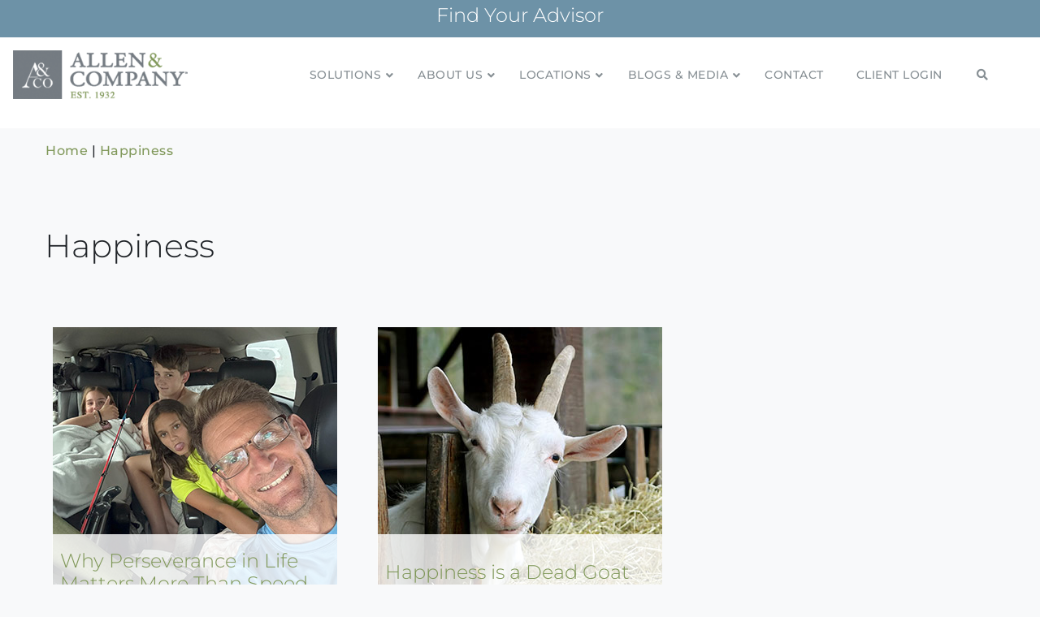

--- FILE ---
content_type: text/html; charset=utf-8
request_url: https://www.google.com/recaptcha/api2/anchor?ar=1&k=6LcOJbAUAAAAAN1YkNoYgbE8D7Or-mQ665HE68uD&co=aHR0cHM6Ly9hbGxlbmludmVzdG1lbnRzLmNvbTo0NDM.&hl=en&v=PoyoqOPhxBO7pBk68S4YbpHZ&size=invisible&anchor-ms=20000&execute-ms=30000&cb=dz1wau4bf3e5
body_size: 48532
content:
<!DOCTYPE HTML><html dir="ltr" lang="en"><head><meta http-equiv="Content-Type" content="text/html; charset=UTF-8">
<meta http-equiv="X-UA-Compatible" content="IE=edge">
<title>reCAPTCHA</title>
<style type="text/css">
/* cyrillic-ext */
@font-face {
  font-family: 'Roboto';
  font-style: normal;
  font-weight: 400;
  font-stretch: 100%;
  src: url(//fonts.gstatic.com/s/roboto/v48/KFO7CnqEu92Fr1ME7kSn66aGLdTylUAMa3GUBHMdazTgWw.woff2) format('woff2');
  unicode-range: U+0460-052F, U+1C80-1C8A, U+20B4, U+2DE0-2DFF, U+A640-A69F, U+FE2E-FE2F;
}
/* cyrillic */
@font-face {
  font-family: 'Roboto';
  font-style: normal;
  font-weight: 400;
  font-stretch: 100%;
  src: url(//fonts.gstatic.com/s/roboto/v48/KFO7CnqEu92Fr1ME7kSn66aGLdTylUAMa3iUBHMdazTgWw.woff2) format('woff2');
  unicode-range: U+0301, U+0400-045F, U+0490-0491, U+04B0-04B1, U+2116;
}
/* greek-ext */
@font-face {
  font-family: 'Roboto';
  font-style: normal;
  font-weight: 400;
  font-stretch: 100%;
  src: url(//fonts.gstatic.com/s/roboto/v48/KFO7CnqEu92Fr1ME7kSn66aGLdTylUAMa3CUBHMdazTgWw.woff2) format('woff2');
  unicode-range: U+1F00-1FFF;
}
/* greek */
@font-face {
  font-family: 'Roboto';
  font-style: normal;
  font-weight: 400;
  font-stretch: 100%;
  src: url(//fonts.gstatic.com/s/roboto/v48/KFO7CnqEu92Fr1ME7kSn66aGLdTylUAMa3-UBHMdazTgWw.woff2) format('woff2');
  unicode-range: U+0370-0377, U+037A-037F, U+0384-038A, U+038C, U+038E-03A1, U+03A3-03FF;
}
/* math */
@font-face {
  font-family: 'Roboto';
  font-style: normal;
  font-weight: 400;
  font-stretch: 100%;
  src: url(//fonts.gstatic.com/s/roboto/v48/KFO7CnqEu92Fr1ME7kSn66aGLdTylUAMawCUBHMdazTgWw.woff2) format('woff2');
  unicode-range: U+0302-0303, U+0305, U+0307-0308, U+0310, U+0312, U+0315, U+031A, U+0326-0327, U+032C, U+032F-0330, U+0332-0333, U+0338, U+033A, U+0346, U+034D, U+0391-03A1, U+03A3-03A9, U+03B1-03C9, U+03D1, U+03D5-03D6, U+03F0-03F1, U+03F4-03F5, U+2016-2017, U+2034-2038, U+203C, U+2040, U+2043, U+2047, U+2050, U+2057, U+205F, U+2070-2071, U+2074-208E, U+2090-209C, U+20D0-20DC, U+20E1, U+20E5-20EF, U+2100-2112, U+2114-2115, U+2117-2121, U+2123-214F, U+2190, U+2192, U+2194-21AE, U+21B0-21E5, U+21F1-21F2, U+21F4-2211, U+2213-2214, U+2216-22FF, U+2308-230B, U+2310, U+2319, U+231C-2321, U+2336-237A, U+237C, U+2395, U+239B-23B7, U+23D0, U+23DC-23E1, U+2474-2475, U+25AF, U+25B3, U+25B7, U+25BD, U+25C1, U+25CA, U+25CC, U+25FB, U+266D-266F, U+27C0-27FF, U+2900-2AFF, U+2B0E-2B11, U+2B30-2B4C, U+2BFE, U+3030, U+FF5B, U+FF5D, U+1D400-1D7FF, U+1EE00-1EEFF;
}
/* symbols */
@font-face {
  font-family: 'Roboto';
  font-style: normal;
  font-weight: 400;
  font-stretch: 100%;
  src: url(//fonts.gstatic.com/s/roboto/v48/KFO7CnqEu92Fr1ME7kSn66aGLdTylUAMaxKUBHMdazTgWw.woff2) format('woff2');
  unicode-range: U+0001-000C, U+000E-001F, U+007F-009F, U+20DD-20E0, U+20E2-20E4, U+2150-218F, U+2190, U+2192, U+2194-2199, U+21AF, U+21E6-21F0, U+21F3, U+2218-2219, U+2299, U+22C4-22C6, U+2300-243F, U+2440-244A, U+2460-24FF, U+25A0-27BF, U+2800-28FF, U+2921-2922, U+2981, U+29BF, U+29EB, U+2B00-2BFF, U+4DC0-4DFF, U+FFF9-FFFB, U+10140-1018E, U+10190-1019C, U+101A0, U+101D0-101FD, U+102E0-102FB, U+10E60-10E7E, U+1D2C0-1D2D3, U+1D2E0-1D37F, U+1F000-1F0FF, U+1F100-1F1AD, U+1F1E6-1F1FF, U+1F30D-1F30F, U+1F315, U+1F31C, U+1F31E, U+1F320-1F32C, U+1F336, U+1F378, U+1F37D, U+1F382, U+1F393-1F39F, U+1F3A7-1F3A8, U+1F3AC-1F3AF, U+1F3C2, U+1F3C4-1F3C6, U+1F3CA-1F3CE, U+1F3D4-1F3E0, U+1F3ED, U+1F3F1-1F3F3, U+1F3F5-1F3F7, U+1F408, U+1F415, U+1F41F, U+1F426, U+1F43F, U+1F441-1F442, U+1F444, U+1F446-1F449, U+1F44C-1F44E, U+1F453, U+1F46A, U+1F47D, U+1F4A3, U+1F4B0, U+1F4B3, U+1F4B9, U+1F4BB, U+1F4BF, U+1F4C8-1F4CB, U+1F4D6, U+1F4DA, U+1F4DF, U+1F4E3-1F4E6, U+1F4EA-1F4ED, U+1F4F7, U+1F4F9-1F4FB, U+1F4FD-1F4FE, U+1F503, U+1F507-1F50B, U+1F50D, U+1F512-1F513, U+1F53E-1F54A, U+1F54F-1F5FA, U+1F610, U+1F650-1F67F, U+1F687, U+1F68D, U+1F691, U+1F694, U+1F698, U+1F6AD, U+1F6B2, U+1F6B9-1F6BA, U+1F6BC, U+1F6C6-1F6CF, U+1F6D3-1F6D7, U+1F6E0-1F6EA, U+1F6F0-1F6F3, U+1F6F7-1F6FC, U+1F700-1F7FF, U+1F800-1F80B, U+1F810-1F847, U+1F850-1F859, U+1F860-1F887, U+1F890-1F8AD, U+1F8B0-1F8BB, U+1F8C0-1F8C1, U+1F900-1F90B, U+1F93B, U+1F946, U+1F984, U+1F996, U+1F9E9, U+1FA00-1FA6F, U+1FA70-1FA7C, U+1FA80-1FA89, U+1FA8F-1FAC6, U+1FACE-1FADC, U+1FADF-1FAE9, U+1FAF0-1FAF8, U+1FB00-1FBFF;
}
/* vietnamese */
@font-face {
  font-family: 'Roboto';
  font-style: normal;
  font-weight: 400;
  font-stretch: 100%;
  src: url(//fonts.gstatic.com/s/roboto/v48/KFO7CnqEu92Fr1ME7kSn66aGLdTylUAMa3OUBHMdazTgWw.woff2) format('woff2');
  unicode-range: U+0102-0103, U+0110-0111, U+0128-0129, U+0168-0169, U+01A0-01A1, U+01AF-01B0, U+0300-0301, U+0303-0304, U+0308-0309, U+0323, U+0329, U+1EA0-1EF9, U+20AB;
}
/* latin-ext */
@font-face {
  font-family: 'Roboto';
  font-style: normal;
  font-weight: 400;
  font-stretch: 100%;
  src: url(//fonts.gstatic.com/s/roboto/v48/KFO7CnqEu92Fr1ME7kSn66aGLdTylUAMa3KUBHMdazTgWw.woff2) format('woff2');
  unicode-range: U+0100-02BA, U+02BD-02C5, U+02C7-02CC, U+02CE-02D7, U+02DD-02FF, U+0304, U+0308, U+0329, U+1D00-1DBF, U+1E00-1E9F, U+1EF2-1EFF, U+2020, U+20A0-20AB, U+20AD-20C0, U+2113, U+2C60-2C7F, U+A720-A7FF;
}
/* latin */
@font-face {
  font-family: 'Roboto';
  font-style: normal;
  font-weight: 400;
  font-stretch: 100%;
  src: url(//fonts.gstatic.com/s/roboto/v48/KFO7CnqEu92Fr1ME7kSn66aGLdTylUAMa3yUBHMdazQ.woff2) format('woff2');
  unicode-range: U+0000-00FF, U+0131, U+0152-0153, U+02BB-02BC, U+02C6, U+02DA, U+02DC, U+0304, U+0308, U+0329, U+2000-206F, U+20AC, U+2122, U+2191, U+2193, U+2212, U+2215, U+FEFF, U+FFFD;
}
/* cyrillic-ext */
@font-face {
  font-family: 'Roboto';
  font-style: normal;
  font-weight: 500;
  font-stretch: 100%;
  src: url(//fonts.gstatic.com/s/roboto/v48/KFO7CnqEu92Fr1ME7kSn66aGLdTylUAMa3GUBHMdazTgWw.woff2) format('woff2');
  unicode-range: U+0460-052F, U+1C80-1C8A, U+20B4, U+2DE0-2DFF, U+A640-A69F, U+FE2E-FE2F;
}
/* cyrillic */
@font-face {
  font-family: 'Roboto';
  font-style: normal;
  font-weight: 500;
  font-stretch: 100%;
  src: url(//fonts.gstatic.com/s/roboto/v48/KFO7CnqEu92Fr1ME7kSn66aGLdTylUAMa3iUBHMdazTgWw.woff2) format('woff2');
  unicode-range: U+0301, U+0400-045F, U+0490-0491, U+04B0-04B1, U+2116;
}
/* greek-ext */
@font-face {
  font-family: 'Roboto';
  font-style: normal;
  font-weight: 500;
  font-stretch: 100%;
  src: url(//fonts.gstatic.com/s/roboto/v48/KFO7CnqEu92Fr1ME7kSn66aGLdTylUAMa3CUBHMdazTgWw.woff2) format('woff2');
  unicode-range: U+1F00-1FFF;
}
/* greek */
@font-face {
  font-family: 'Roboto';
  font-style: normal;
  font-weight: 500;
  font-stretch: 100%;
  src: url(//fonts.gstatic.com/s/roboto/v48/KFO7CnqEu92Fr1ME7kSn66aGLdTylUAMa3-UBHMdazTgWw.woff2) format('woff2');
  unicode-range: U+0370-0377, U+037A-037F, U+0384-038A, U+038C, U+038E-03A1, U+03A3-03FF;
}
/* math */
@font-face {
  font-family: 'Roboto';
  font-style: normal;
  font-weight: 500;
  font-stretch: 100%;
  src: url(//fonts.gstatic.com/s/roboto/v48/KFO7CnqEu92Fr1ME7kSn66aGLdTylUAMawCUBHMdazTgWw.woff2) format('woff2');
  unicode-range: U+0302-0303, U+0305, U+0307-0308, U+0310, U+0312, U+0315, U+031A, U+0326-0327, U+032C, U+032F-0330, U+0332-0333, U+0338, U+033A, U+0346, U+034D, U+0391-03A1, U+03A3-03A9, U+03B1-03C9, U+03D1, U+03D5-03D6, U+03F0-03F1, U+03F4-03F5, U+2016-2017, U+2034-2038, U+203C, U+2040, U+2043, U+2047, U+2050, U+2057, U+205F, U+2070-2071, U+2074-208E, U+2090-209C, U+20D0-20DC, U+20E1, U+20E5-20EF, U+2100-2112, U+2114-2115, U+2117-2121, U+2123-214F, U+2190, U+2192, U+2194-21AE, U+21B0-21E5, U+21F1-21F2, U+21F4-2211, U+2213-2214, U+2216-22FF, U+2308-230B, U+2310, U+2319, U+231C-2321, U+2336-237A, U+237C, U+2395, U+239B-23B7, U+23D0, U+23DC-23E1, U+2474-2475, U+25AF, U+25B3, U+25B7, U+25BD, U+25C1, U+25CA, U+25CC, U+25FB, U+266D-266F, U+27C0-27FF, U+2900-2AFF, U+2B0E-2B11, U+2B30-2B4C, U+2BFE, U+3030, U+FF5B, U+FF5D, U+1D400-1D7FF, U+1EE00-1EEFF;
}
/* symbols */
@font-face {
  font-family: 'Roboto';
  font-style: normal;
  font-weight: 500;
  font-stretch: 100%;
  src: url(//fonts.gstatic.com/s/roboto/v48/KFO7CnqEu92Fr1ME7kSn66aGLdTylUAMaxKUBHMdazTgWw.woff2) format('woff2');
  unicode-range: U+0001-000C, U+000E-001F, U+007F-009F, U+20DD-20E0, U+20E2-20E4, U+2150-218F, U+2190, U+2192, U+2194-2199, U+21AF, U+21E6-21F0, U+21F3, U+2218-2219, U+2299, U+22C4-22C6, U+2300-243F, U+2440-244A, U+2460-24FF, U+25A0-27BF, U+2800-28FF, U+2921-2922, U+2981, U+29BF, U+29EB, U+2B00-2BFF, U+4DC0-4DFF, U+FFF9-FFFB, U+10140-1018E, U+10190-1019C, U+101A0, U+101D0-101FD, U+102E0-102FB, U+10E60-10E7E, U+1D2C0-1D2D3, U+1D2E0-1D37F, U+1F000-1F0FF, U+1F100-1F1AD, U+1F1E6-1F1FF, U+1F30D-1F30F, U+1F315, U+1F31C, U+1F31E, U+1F320-1F32C, U+1F336, U+1F378, U+1F37D, U+1F382, U+1F393-1F39F, U+1F3A7-1F3A8, U+1F3AC-1F3AF, U+1F3C2, U+1F3C4-1F3C6, U+1F3CA-1F3CE, U+1F3D4-1F3E0, U+1F3ED, U+1F3F1-1F3F3, U+1F3F5-1F3F7, U+1F408, U+1F415, U+1F41F, U+1F426, U+1F43F, U+1F441-1F442, U+1F444, U+1F446-1F449, U+1F44C-1F44E, U+1F453, U+1F46A, U+1F47D, U+1F4A3, U+1F4B0, U+1F4B3, U+1F4B9, U+1F4BB, U+1F4BF, U+1F4C8-1F4CB, U+1F4D6, U+1F4DA, U+1F4DF, U+1F4E3-1F4E6, U+1F4EA-1F4ED, U+1F4F7, U+1F4F9-1F4FB, U+1F4FD-1F4FE, U+1F503, U+1F507-1F50B, U+1F50D, U+1F512-1F513, U+1F53E-1F54A, U+1F54F-1F5FA, U+1F610, U+1F650-1F67F, U+1F687, U+1F68D, U+1F691, U+1F694, U+1F698, U+1F6AD, U+1F6B2, U+1F6B9-1F6BA, U+1F6BC, U+1F6C6-1F6CF, U+1F6D3-1F6D7, U+1F6E0-1F6EA, U+1F6F0-1F6F3, U+1F6F7-1F6FC, U+1F700-1F7FF, U+1F800-1F80B, U+1F810-1F847, U+1F850-1F859, U+1F860-1F887, U+1F890-1F8AD, U+1F8B0-1F8BB, U+1F8C0-1F8C1, U+1F900-1F90B, U+1F93B, U+1F946, U+1F984, U+1F996, U+1F9E9, U+1FA00-1FA6F, U+1FA70-1FA7C, U+1FA80-1FA89, U+1FA8F-1FAC6, U+1FACE-1FADC, U+1FADF-1FAE9, U+1FAF0-1FAF8, U+1FB00-1FBFF;
}
/* vietnamese */
@font-face {
  font-family: 'Roboto';
  font-style: normal;
  font-weight: 500;
  font-stretch: 100%;
  src: url(//fonts.gstatic.com/s/roboto/v48/KFO7CnqEu92Fr1ME7kSn66aGLdTylUAMa3OUBHMdazTgWw.woff2) format('woff2');
  unicode-range: U+0102-0103, U+0110-0111, U+0128-0129, U+0168-0169, U+01A0-01A1, U+01AF-01B0, U+0300-0301, U+0303-0304, U+0308-0309, U+0323, U+0329, U+1EA0-1EF9, U+20AB;
}
/* latin-ext */
@font-face {
  font-family: 'Roboto';
  font-style: normal;
  font-weight: 500;
  font-stretch: 100%;
  src: url(//fonts.gstatic.com/s/roboto/v48/KFO7CnqEu92Fr1ME7kSn66aGLdTylUAMa3KUBHMdazTgWw.woff2) format('woff2');
  unicode-range: U+0100-02BA, U+02BD-02C5, U+02C7-02CC, U+02CE-02D7, U+02DD-02FF, U+0304, U+0308, U+0329, U+1D00-1DBF, U+1E00-1E9F, U+1EF2-1EFF, U+2020, U+20A0-20AB, U+20AD-20C0, U+2113, U+2C60-2C7F, U+A720-A7FF;
}
/* latin */
@font-face {
  font-family: 'Roboto';
  font-style: normal;
  font-weight: 500;
  font-stretch: 100%;
  src: url(//fonts.gstatic.com/s/roboto/v48/KFO7CnqEu92Fr1ME7kSn66aGLdTylUAMa3yUBHMdazQ.woff2) format('woff2');
  unicode-range: U+0000-00FF, U+0131, U+0152-0153, U+02BB-02BC, U+02C6, U+02DA, U+02DC, U+0304, U+0308, U+0329, U+2000-206F, U+20AC, U+2122, U+2191, U+2193, U+2212, U+2215, U+FEFF, U+FFFD;
}
/* cyrillic-ext */
@font-face {
  font-family: 'Roboto';
  font-style: normal;
  font-weight: 900;
  font-stretch: 100%;
  src: url(//fonts.gstatic.com/s/roboto/v48/KFO7CnqEu92Fr1ME7kSn66aGLdTylUAMa3GUBHMdazTgWw.woff2) format('woff2');
  unicode-range: U+0460-052F, U+1C80-1C8A, U+20B4, U+2DE0-2DFF, U+A640-A69F, U+FE2E-FE2F;
}
/* cyrillic */
@font-face {
  font-family: 'Roboto';
  font-style: normal;
  font-weight: 900;
  font-stretch: 100%;
  src: url(//fonts.gstatic.com/s/roboto/v48/KFO7CnqEu92Fr1ME7kSn66aGLdTylUAMa3iUBHMdazTgWw.woff2) format('woff2');
  unicode-range: U+0301, U+0400-045F, U+0490-0491, U+04B0-04B1, U+2116;
}
/* greek-ext */
@font-face {
  font-family: 'Roboto';
  font-style: normal;
  font-weight: 900;
  font-stretch: 100%;
  src: url(//fonts.gstatic.com/s/roboto/v48/KFO7CnqEu92Fr1ME7kSn66aGLdTylUAMa3CUBHMdazTgWw.woff2) format('woff2');
  unicode-range: U+1F00-1FFF;
}
/* greek */
@font-face {
  font-family: 'Roboto';
  font-style: normal;
  font-weight: 900;
  font-stretch: 100%;
  src: url(//fonts.gstatic.com/s/roboto/v48/KFO7CnqEu92Fr1ME7kSn66aGLdTylUAMa3-UBHMdazTgWw.woff2) format('woff2');
  unicode-range: U+0370-0377, U+037A-037F, U+0384-038A, U+038C, U+038E-03A1, U+03A3-03FF;
}
/* math */
@font-face {
  font-family: 'Roboto';
  font-style: normal;
  font-weight: 900;
  font-stretch: 100%;
  src: url(//fonts.gstatic.com/s/roboto/v48/KFO7CnqEu92Fr1ME7kSn66aGLdTylUAMawCUBHMdazTgWw.woff2) format('woff2');
  unicode-range: U+0302-0303, U+0305, U+0307-0308, U+0310, U+0312, U+0315, U+031A, U+0326-0327, U+032C, U+032F-0330, U+0332-0333, U+0338, U+033A, U+0346, U+034D, U+0391-03A1, U+03A3-03A9, U+03B1-03C9, U+03D1, U+03D5-03D6, U+03F0-03F1, U+03F4-03F5, U+2016-2017, U+2034-2038, U+203C, U+2040, U+2043, U+2047, U+2050, U+2057, U+205F, U+2070-2071, U+2074-208E, U+2090-209C, U+20D0-20DC, U+20E1, U+20E5-20EF, U+2100-2112, U+2114-2115, U+2117-2121, U+2123-214F, U+2190, U+2192, U+2194-21AE, U+21B0-21E5, U+21F1-21F2, U+21F4-2211, U+2213-2214, U+2216-22FF, U+2308-230B, U+2310, U+2319, U+231C-2321, U+2336-237A, U+237C, U+2395, U+239B-23B7, U+23D0, U+23DC-23E1, U+2474-2475, U+25AF, U+25B3, U+25B7, U+25BD, U+25C1, U+25CA, U+25CC, U+25FB, U+266D-266F, U+27C0-27FF, U+2900-2AFF, U+2B0E-2B11, U+2B30-2B4C, U+2BFE, U+3030, U+FF5B, U+FF5D, U+1D400-1D7FF, U+1EE00-1EEFF;
}
/* symbols */
@font-face {
  font-family: 'Roboto';
  font-style: normal;
  font-weight: 900;
  font-stretch: 100%;
  src: url(//fonts.gstatic.com/s/roboto/v48/KFO7CnqEu92Fr1ME7kSn66aGLdTylUAMaxKUBHMdazTgWw.woff2) format('woff2');
  unicode-range: U+0001-000C, U+000E-001F, U+007F-009F, U+20DD-20E0, U+20E2-20E4, U+2150-218F, U+2190, U+2192, U+2194-2199, U+21AF, U+21E6-21F0, U+21F3, U+2218-2219, U+2299, U+22C4-22C6, U+2300-243F, U+2440-244A, U+2460-24FF, U+25A0-27BF, U+2800-28FF, U+2921-2922, U+2981, U+29BF, U+29EB, U+2B00-2BFF, U+4DC0-4DFF, U+FFF9-FFFB, U+10140-1018E, U+10190-1019C, U+101A0, U+101D0-101FD, U+102E0-102FB, U+10E60-10E7E, U+1D2C0-1D2D3, U+1D2E0-1D37F, U+1F000-1F0FF, U+1F100-1F1AD, U+1F1E6-1F1FF, U+1F30D-1F30F, U+1F315, U+1F31C, U+1F31E, U+1F320-1F32C, U+1F336, U+1F378, U+1F37D, U+1F382, U+1F393-1F39F, U+1F3A7-1F3A8, U+1F3AC-1F3AF, U+1F3C2, U+1F3C4-1F3C6, U+1F3CA-1F3CE, U+1F3D4-1F3E0, U+1F3ED, U+1F3F1-1F3F3, U+1F3F5-1F3F7, U+1F408, U+1F415, U+1F41F, U+1F426, U+1F43F, U+1F441-1F442, U+1F444, U+1F446-1F449, U+1F44C-1F44E, U+1F453, U+1F46A, U+1F47D, U+1F4A3, U+1F4B0, U+1F4B3, U+1F4B9, U+1F4BB, U+1F4BF, U+1F4C8-1F4CB, U+1F4D6, U+1F4DA, U+1F4DF, U+1F4E3-1F4E6, U+1F4EA-1F4ED, U+1F4F7, U+1F4F9-1F4FB, U+1F4FD-1F4FE, U+1F503, U+1F507-1F50B, U+1F50D, U+1F512-1F513, U+1F53E-1F54A, U+1F54F-1F5FA, U+1F610, U+1F650-1F67F, U+1F687, U+1F68D, U+1F691, U+1F694, U+1F698, U+1F6AD, U+1F6B2, U+1F6B9-1F6BA, U+1F6BC, U+1F6C6-1F6CF, U+1F6D3-1F6D7, U+1F6E0-1F6EA, U+1F6F0-1F6F3, U+1F6F7-1F6FC, U+1F700-1F7FF, U+1F800-1F80B, U+1F810-1F847, U+1F850-1F859, U+1F860-1F887, U+1F890-1F8AD, U+1F8B0-1F8BB, U+1F8C0-1F8C1, U+1F900-1F90B, U+1F93B, U+1F946, U+1F984, U+1F996, U+1F9E9, U+1FA00-1FA6F, U+1FA70-1FA7C, U+1FA80-1FA89, U+1FA8F-1FAC6, U+1FACE-1FADC, U+1FADF-1FAE9, U+1FAF0-1FAF8, U+1FB00-1FBFF;
}
/* vietnamese */
@font-face {
  font-family: 'Roboto';
  font-style: normal;
  font-weight: 900;
  font-stretch: 100%;
  src: url(//fonts.gstatic.com/s/roboto/v48/KFO7CnqEu92Fr1ME7kSn66aGLdTylUAMa3OUBHMdazTgWw.woff2) format('woff2');
  unicode-range: U+0102-0103, U+0110-0111, U+0128-0129, U+0168-0169, U+01A0-01A1, U+01AF-01B0, U+0300-0301, U+0303-0304, U+0308-0309, U+0323, U+0329, U+1EA0-1EF9, U+20AB;
}
/* latin-ext */
@font-face {
  font-family: 'Roboto';
  font-style: normal;
  font-weight: 900;
  font-stretch: 100%;
  src: url(//fonts.gstatic.com/s/roboto/v48/KFO7CnqEu92Fr1ME7kSn66aGLdTylUAMa3KUBHMdazTgWw.woff2) format('woff2');
  unicode-range: U+0100-02BA, U+02BD-02C5, U+02C7-02CC, U+02CE-02D7, U+02DD-02FF, U+0304, U+0308, U+0329, U+1D00-1DBF, U+1E00-1E9F, U+1EF2-1EFF, U+2020, U+20A0-20AB, U+20AD-20C0, U+2113, U+2C60-2C7F, U+A720-A7FF;
}
/* latin */
@font-face {
  font-family: 'Roboto';
  font-style: normal;
  font-weight: 900;
  font-stretch: 100%;
  src: url(//fonts.gstatic.com/s/roboto/v48/KFO7CnqEu92Fr1ME7kSn66aGLdTylUAMa3yUBHMdazQ.woff2) format('woff2');
  unicode-range: U+0000-00FF, U+0131, U+0152-0153, U+02BB-02BC, U+02C6, U+02DA, U+02DC, U+0304, U+0308, U+0329, U+2000-206F, U+20AC, U+2122, U+2191, U+2193, U+2212, U+2215, U+FEFF, U+FFFD;
}

</style>
<link rel="stylesheet" type="text/css" href="https://www.gstatic.com/recaptcha/releases/PoyoqOPhxBO7pBk68S4YbpHZ/styles__ltr.css">
<script nonce="LTtqF0jOh4XnIitJFAnZog" type="text/javascript">window['__recaptcha_api'] = 'https://www.google.com/recaptcha/api2/';</script>
<script type="text/javascript" src="https://www.gstatic.com/recaptcha/releases/PoyoqOPhxBO7pBk68S4YbpHZ/recaptcha__en.js" nonce="LTtqF0jOh4XnIitJFAnZog">
      
    </script></head>
<body><div id="rc-anchor-alert" class="rc-anchor-alert"></div>
<input type="hidden" id="recaptcha-token" value="[base64]">
<script type="text/javascript" nonce="LTtqF0jOh4XnIitJFAnZog">
      recaptcha.anchor.Main.init("[\x22ainput\x22,[\x22bgdata\x22,\x22\x22,\[base64]/[base64]/bmV3IFpbdF0obVswXSk6Sz09Mj9uZXcgWlt0XShtWzBdLG1bMV0pOks9PTM/bmV3IFpbdF0obVswXSxtWzFdLG1bMl0pOks9PTQ/[base64]/[base64]/[base64]/[base64]/[base64]/[base64]/[base64]/[base64]/[base64]/[base64]/[base64]/[base64]/[base64]/[base64]\\u003d\\u003d\x22,\[base64]\x22,\x22XsKew4oaw6fChcO0S8O7wrF+OsKrDsK1eVZaw7HDryrDjsK/wpbCiU3Dvl/DoCALaAM9ewABfcKuwrZZwqtGIwE1w6TCrRx7w63CiUdDwpAPH2LClUYBw4fCl8Kqw49CD3fCqV/Ds8KNMMK5wrDDjFwvIMK2wobDvMK1I1kfwo3CoMOzZ8OVwo7Dnx7DkF0YVsK4wrXDrcOVYMKWwqdvw4UcK2XCtsKkBQx8KhXCjUTDnsKDw5TCmcOtw67Cs8OwZMK7woHDphTDjyTDm2I/wrrDscKtc8K7EcKeEnkdwrMTwoA6eBnDqAl4w7vCijfCl2VMwobDjRHDnUZUw5DDomUOw5E7w67DrDbCoiQ/w5fCiHpjGFptcWHDmCErMsOeTFXCg8OgW8Ocwqd+DcK9wrDCtMOAw6TCkhXCnngULCIaD3c/w6jDgStbWCrCq2hUwpPCgsOiw6ZTOcO/[base64]/DryLDkkvCmMO2wr9KPDTCqmMLwpxaw79cw5tcJMOoHx1aw47CksKQw63CizLCkgjCsmfClW7ChBphV8OHOUdCKsK4wr7DgRc7w7PCqgPDgcKXJsKHL0XDmcKKw4jCpyvDrjI+w5zCnQMRQ3ZNwr9YNsOjBsK3w5vCnH7CjVXCtcKNWMKbBRpeaTYWw6/DhcKxw7LCrXtQWwTDsCI4AsOlZAF7RyPDl0zDrxoSwqYAwqAxaMK/[base64]/w6YRwox4wr9vawLDoMKWBDcoMwvCqMKXGcO2wrDDgMOWYMKmw4IDAsK+wqwvwofCscK4XHNfwq0Jw49mwrErw5/DpsKQacKCwpBydzTCpGMlw7QLfSIUwq0jw7fDgMO5wrbDgsK0w7wHwq9nDFHDqsKmwpfDuEbCmsOjYsK/w7XChcKnWsKtCsOkaCrDocK/cWTDh8KhHcObdmvCjsO6d8OMw51FQcKNw5zCqW17wokAfjs4wrTDsG3Dm8OXwq3DiMK/ER9/w4rDrMObwpnCk3vCpCFgwp9tRcOQVsOMwofCqsKuwqTChmrCqsO+f8KNDcKWwq7Dul9aYXp1RcKGQcOeWsKEwo/CucO+w7Aow6Fow4fCuSIbwr7Cpn7DoSDCtlHCvkkLw5/DmsKgF8KgwolXeRcdwpPCosOrLnnDhktywp1Yw59JBMKpTB0FZcKMGFnDkxRhwrgmwrbDpcKzYMKDEMOnwo1Pw5nClsKmb8O1WsKFdsKnCVo/wobCj8KqEynCh17DmsKFUXYSdSkpOy3CqcORG8O9w756HsKjw7BWL0HChnLCm3fCt0jChcOaZD/DhMOoNMKtw4QMZMKALgnChsObKn4BSsKbJBhYw7xebsK2RwfDv8OYwozCvDlFVsKLbRYfwrg3w6nCs8OfPMKQaMOjw5BywqrDosKww4nDgls6L8O4wr50wq/Culd6w57DmjvCgsKzwrYMwqfDszHDnRBNw71yaMKDw77Cv33CicKAwoLDtsKDw40/IMOowrIUCMKVXsKzeMKJwoHDuho4w5ZgUHcdP1ARdx/[base64]/DgVoGEx4HCA/CkGjClgfDssKKQk4xwopqwpAEw4DDg8ObfmQrw7zCusKbwq/[base64]/DscOLwprDhsOAS8Kcw5bDicKgw69/BMKbIsONw7wIwoJdw7RYwrZOwoXDhMOnw7/DuGFEa8KaCcKLw5lEwqTCtsKew7k/[base64]/[base64]/woLDjDzClMKdw5kCwrrDjR3DmDlOYGfDuQrDmkwpFkDDsiDCtsKgwpzDhsKpw7AQWsOKX8O4w4DDuTfCiRHCqizDnAXDiibCsMO/w59ewpVxw4R/[base64]/[base64]/woMvVsKXJUh5DsKSFsKoZMO+woV+wo5mRMOYIx1uwpjCj8OUwp/DoWtXWnzDiSRSDMK8QmXCu3LDql/ChsKwSsOmw5fCpcO7AMO7U2rCrcOJw75Vw4YPQMOZwoXDph3CmcO9bEtxwq0DwpXCvw3DrADCkzIHw7loaQ7Cv8ONw6bDrMKMYcOEwqfCngbDlD8jTVTDvTAQdhlnwoPCkcKHIsOlwqxfwqvCin/Dt8OHIgDDqMODw4rCmld0w6dDwqPCn2rDj8OOwrcxwqwzLQLDpQHCrsKzw6QVw7HCgMKswoDCiMKzCAcLwpfDiANkP2jCvcKQGMO5JMOywphVQsKZEsKTwqVWDlBlQV9+wp/CsHjCuHhfIMO+bkrClcKIIBLDsMK5KsOmw555BGTCpRRzUxXDgmBywq5xwp/DhDYNw5VGGcKwUWAxHsOPw6kEwrNQdAJNBcOpw7kebsKIVsKPUMOdYCnCmMOiw7R6w7bDi8OEw6/Ds8OtUS7DhMKHM8O9L8KjPnHDhT/DlMOGw5nCr8Ofw4Z+w6TDlMOrw7/CmsODYWJAO8Kewq1ow7PCrVJ6WGfDk2snEcOlw6DDmMOiw40ReMKcO8KMNcOIwrvCghZ2csKAw7XDrATDrsKSUXs1wrvDsUk0FcOIIUvCn8OgwpgzwqZYwrPDvjN1w43DhMOvw6bDnGh/wpHDgMOsMGhZwqTCk8KUVsKSwqNXZRBAw58pwpvDhlQFwoXCpghfdhLDszTCiwfDvcKOIsOywoUoKnzCigHDkRrChx3Dl1g4wrV7woVtw53CqA7CizzCj8OWSljCpnvDv8KaG8KiAVhPN2vCmHwwwo/[base64]/[base64]/DusOoDsKZZxvDmwzCmHNdw6DCicKHwqNQOG84EsOiL17CkcOWwrvDnlRPYsOgYgnDsFZPw43CtMKbVx7DiWxxwpLCkFTCpDYKfhDCrE4PCRFQK8Kaw6nCgwTDkcKMf3oqwo9LwrfCu0MvDsKjB1/DsQVGwrTCg1sbHMKVw5fCun19eCTDqMKXTg5UeiXCvjlgw7hrw7oMUGN/w7EhIMOic8KEEylYLEhTw6rDksKHT07DiHodGRDCjSRqWcKzVsKpw6hnAgdGw45ewpzCoQ/DtcK/w7FKM3zDmsKNDy3CgyEOw6NaKiBmMCxywpTDpcO+wqTCnMKEw6PDmVDDhF1PO8O1wpxqQMK1G2nChEhSwqjCncKXwqDDvMOAw7XDjSLDiFvDucOcwpAfwqLCncOuUE9iVcKrw6PDpHLDrzjCtALCn8KJPQ9mPBgYb01Gw5wQw4ZXw7rCisK/wpRJw5vDl0HCk2rDsjJrAsK3Ej5CBcKTMcKgwozDvcOGdElFw6DDvcK+wrp+w4LDicKKTkLDvsKpYx/DvTo3w7gFGcKrZ3Qfw74KwrVZwrbDuxXDmANsw5vDicKKw7xwS8O+wo3DkMKywqjDmXrDsCx9cEjCo8K5fVpqwrdkwrlkw5/[base64]/DvcKcw7Rowp4tUSJ8w7LCucOUw63DssKqw4LDqsKtw7wjwqNFI8KsEMO3w7HCscKIw7XDiMKvwoYOw7zDsARQYjMkUMO3w5sGw43Csy3DtwXDp8KBwqbDqBLCv8O6wppPw53DhWzDqBgLw5V7JcKOScK1f3nDqsKDwp8wecKOXTk+acKHwrZtw5PCsAXDqcK/w4A8IgkQw6obSkpiwr1QWMOgLDDDicKHd3zCvcKlG8KoOADCuhrCicOew4HClcKaIQtZw6lvwrVFLUFcEcOMOsKKwrXCvcOQNmvDnsOjwrcbwrkbw6N3wrrCvcKhTsOXw47DgUDDjU/[base64]/DlsO6dcKjYMO/wqbCtcKNPDIgaMOnw7TDoFzCmVlRwqxqc8OhwpvCrsOSRy5aTcOBwqLDmnYcesKJw47Cv2bDrcOlw5BcaXtewp/DnHLCsMOtw70rwonCv8KewpnDgGB2L3TCgcOKK8OZwp7Ds8K6w7g9w7rCsMOtOlLDscOwYUXCmcOORC/Dq17Cs8OcYmvCuhPDoMOTwp9zYMK0W8KlDcO1IUXDrcKJecO8JMK2d8KpwqLClsK6HBEsw4PCicOhVEDCqMOKRsKGHcOdw6tvwoVgLMKKw7PDiMKzRcObLHDCh1/Do8Kww6gUwrgBw5wuw6rDq1jDk2bDnjHCtD7Cn8OYScOpw7rCj8OOwqvCh8OUw6DDmBE/DcO/JHfDvAFvw7vDrGJPw7NxPUnCoRbCnWzCv8OAe8OBEsOHXcO7Nh1eAiwIwpR/NsK/w4/Co3AMw5IewojDtMKVe8OKw5hLwqzDhDHCm2FBM1DCklPCqyBiw7xGwrR+cknCuMKnw5jCkMKcw6Ylw5bDgcKNw79gwplfaMKhKsKhEcOnTsKtw6XCusOOwojClMKtPh0NCA1WwoTDgMKSOm/CjX9FCMOLO8O3w5nCssKOG8OTe8K0wobDnMOHwoLDkcOrPidTw4RHwrcHPsO7C8Oke8OGw61uD8KYAWfCoXPDnsKGwpcgS0XCjh/DqsKDRcO9VcO5TcOQw5lHHMKPbzEcbyzDskPDhMKwwrRbOkLCnQs2UXlsFzZCZsOswovDrMO/TMO5Fhc/E1fCm8OQasO2XsKzwpQHf8OQw7BlI8KMwrEaFT0vGHYsdEMmbsObKkvCn0bCsC02w5pFwpPCqMOzEGoRw79bIcKfwrTCi8KUw5fCtcOcwrPDucO7BcO/wo0uwpvCpGjDpMKHVcO6dMOJdjjDvWVOwqISWsKGwoHDn0xRwoc8RsKyLRzDvcONw6Jtwq/CjkRAw77Cpn9Rw53Dsx4Twp4xw4VjIkvCrsOiIcOHw6IFwoHCk8Kew5bCqGrDq8K1RcKdw4TCmsKdfsOWwozCrWXDpMOrCFXDgF4Bd8OTwqDCi8KZASpIw7VGwoYMFkMhQMOEwp3DicKpwonCn1LCosOww5J1GDjClMK5ecKZwrnCtT4hwr/CiMOrwo4dBcOyw5tQcsKZIH7CjMOOGC/[base64]/Cu8OwwqkPw7LCrEc8wroPw4nDlSnDinfDocKiw4HCpj7Dq8KvwqfCrMOCwpkTw6jDqxV/TkxNwoR1ecK/P8KPPMOSwqVoUCHCvVjDtRTDqsKuKUTCtcOjwo3CgRgzwrjCn8OpAivCvHRmZcKWei/Ch00wM3pcb8OLcVklZk3DikXDiRjDoMKBw5/Di8O6fMOMFCjDn8KlUhVlDMOEwotSNgbCqnFsUcOhw6HDk8KyP8OmwrbCpH7DnMOEw4sNw43DgQjDkcOrw6h+wrApwq/Ds8KrO8Ksw4liwrfDvnvDgj1kw4LDuQPCmjfCvcOvHsOpMcOrIGs/[base64]/[base64]/wp0abHR/J8O1wq7Cuw/[base64]/wodBQXRsLWHDhj3DnsKrwpYTwrMNwoXDlU5fJVXDkV0uJsOHF1o3bMKmIsK6wqDCp8Olw7fDuWU1RMO9wp7Dq8OxTQjCpx4qwr3DoMOwO8K5L2YVw7fDlAI+cQQJw7gvwrAcHsOZFMKiNmbDiMK6UlXDp8O0Bl/[base64]/ChWXCl8KFfcKKwoDCl29Tw7tpI3dwcibClcK/w7NiwpzCksOxZn0WXsK7UV3CmWbDq8OWagQBS13Cp8Knfj5yciNRw6Ydw7nDnzzDjsOZH8KgZUrCr8OxNivClsKrARgqw6bCv1rDq8Kdw43DgsKkwpc2w7HDgsO8eQbDvXfDkGVcwpo3wp3DgGlxw47CiB/CuAZgw67DrCVJG8OLwo3DjCTDvmFxw7x/wovCkcKywpwaMUNRfMOqEsKvdcOUwr1QwrvCiMOrw54GLgodEcKiKTMVfFQvwp7DsxzDqzxtQ0IhwojCpwFAw6HCv0taw77DkirCqsK+LcOiWUkZwqDDkcK1wr7DjcK6w7vCpMOkw4fDlsK/wqXClVDDjGpTw6t0wpPCk1zDrsKSXgopbUozwr4XZ1ZswoMsK8OwOGALYw/CgsK5w4LCosK0wqlGw6xnwqRZf0LDl1bCjsKcSCRJw5lIR8OYKcKKwpIGM8K8w5V0wowhEUNvw7Q7w49lcMOYLD7CuwnDkH4Yw4jDgcOCwrjCpMOjwpLDsCXDqjnDgsOHOsOIw7XCn8KMHMKcw6vClwpew7U0MMKpw7sewrdLwqDCssK/PMKIwrdwwogjbizCqsOZwpbDlQAuwrzDn8KdPsOMwpMhwqnDrGrCosK2w77Dv8K5axLCly7DvMOHwrkywo7Dg8O8woJOwoBrLm/DnhrCmn/Cu8KLH8KVw710bijDkMKawoFLeUjDvsK0w4nCgwHCu8Kfw73ChsO/LH5pcMK5DyjCmcOrw7kDEsKew4oPwpFMw6fCqMOlMWnCqsK9cCk1Z8KYw7BrTnVwN3fDkFrCmVpVwo14wpIpPiEDUcKrwoBSBHDDkw/[base64]/wq3DocOLwrXCqcOYPgXDsUbCqsOeEcORw71faA8GNBjDjWhUwp3DsFRRXMOswrrCh8O9TAdOwq06wqfDnyDDukMJwpQdSMOHczNjw47DvGbCvyVfRUrClT9vc8KIb8O7wqbDtxAhw7hlGsOjw47Dq8OgHMKvwqvDsMKfw519w6I9EMKiwo7DqMKiJlpUIcOvM8OAH8O/w6UrBCoCwo4Ww7JrLQAlbHfDuE46PMOaYVk/UXs9w7hhLcK3w7rCv8OPNEdQw5BHecO5G8OGwpMaUFnCgkUZYMKTWG/DtsO0PMOIwo5XC8Kww4fDmB4Uw7cJw5pSa8OVIj7Cn8OaNcKIwpPDlsOMwokURk3Cnn7CoB8rw4Evw7DCrsKzbR3Ds8OyFFTDnsOcZ8KbYDrCnitOw71uw6nChRAvRsOWERQywqVeccOdwrXCkWbCiBnCrxDCiMOJw4rDhsK5RsKGU1kDwoNVYEw4V8K5OgjCk8K/LcOww6wbFQ/DqxMdXkDDs8KEw4UgasK3FjcIw6B3wqpTwqk1w6fCjXHDpsKMJy8WUcOyQsOoUcKYbWZXwoLDrx0Uw41vGy/Cr8Oew6Y/eUssw4E6wpnDkcKzfsKNXw1wYSDChMOAZsKmd8OLfl89N3bDtcKlY8Onw7XDug/DriBvX3LCrScxZC8Vw4/Cg2TDkFvCtwbDmMOEwqXCi8OPIsOjC8OEwqRSUUlsdMK1w5LCgcKQE8OOC1EnIMKOwqgaw5DDijwdwqLDpcKzwpIWwplGw4nCrgTDinnDk2HCh8OiQ8KIdkkTwp/DmWjDgioqTU7DnAfCtMOuworDo8OBBUpkwprDi8KZY0nDkMOTw7lKw41uesKhCcO8HcKswodyZMOlwrZcw4/Dg0VyDCo1HMOiw4d3CcOVSyMlNUY+CMKVbcOxwokkw6cswo1qJMO0CMKXZMOOCmLDuytbw75uw63CnsKoWhplfsKOwq4WFwbDri/CgnvDlyZTcXPDthxsTcKeBcOwW3vClsOkwoTChFfCpMOJw55PXA98wqZcw4XCp25vw6LDv1YUIQPDrcKLHDxZwoUHwrkfwpLCmg99wq/[base64]/DlHFXw5PCqcOAw5ouw5jDjcO+w6bCkHPCgsOSw5E8MRTDisOdXQdqJcKHw5l/w5cmG05mwqUKw61EcSDDtTAfJsKKT8O1S8K3w58Yw5UuwrjDsnwyYGjDtB0/w7BzAQhANMKnw4LDvyg/SHzCi2bDo8O3E8OowqfDmMOYCBAvEHFydjnDhkXCgFjCgSkFw5Yew6ZKwqtBelssLcKfZRldw6pcTwvCqcK5VnDCqMONFcOpQMO6woPDpMKNw4s0w4J0wr8uRsOjc8K4w7vDsMO+wpQCKsKsw5p1wr3CvsOOMcK2wrhJw6lOSn10IQMSwo/CicKfVMOjw7Ynw77DjMKsMcOhw7LCsxTCtyjDhRcWw55zJcO5wp7DtsKPw5zDhh/DtzsRJMKqeEcaw4rDr8KCW8ODw5tuw4RCwqfDrFXDocO3OsOUDnhNwpFBw5kBcHEHwrRgw7jCmAERw5JCZ8OhwrPDi8O2wr40fcO8bQVTwqcJZsOKw5HDpyfDrn8BYgZdw75hw6jDv8Kbw6/CscOOw5vDkcKDccOSwrzDsH4nPMKOf8Kewrh8wpbDscOIY2PDscOEHjDCmcO6fsOVDRh/w63Dkj/DqnHDv8Kyw6/DiMKRYGdjDsK9w7lCYXJlwq3DhRA9VsK8w6rCkMKtGUvDhHZJVhPCuirDpMKhwoLClyzClcKnw4/Cl2vCgh7DnFgha8OrFDNhWx7Dvz15WUguwo3DqcO0In9JZRnCqcKbwocDX3EHSAbDqcOUw5jDrcO0w7jCiFbDrMKRwp3ClUlzw5jDn8O5woPChcKOV13CnMKUwphKw6o9wpjDqcOew59qwrV1MQVkG8OfHBfDgA/CqsO6WcONG8K2w57DmsONIcOJw7dMCcOWCULDqgMvw4kCdMOBQ8KmW24bw4AsGMKuDUTDl8KSPzjDtMKNNsOlckLCg3dwNzvCvRvCuXZgD8OqO0FZw4LCgA/CncK4wp0kw7lLwrfDqMOsw7B0N2DDi8OnworDrzDDr8KDZsKkwrLDtUnCk0rDt8OTw4zDvRRnM8KffwLCjRnDusO3w6HCsT49b2zCqFnDrcOrKsKuw6fDmgbCnXXChCRPw43DscKQZ3fDgRM4ZzXDrMOkT8KnJn3DpRvDqsOYAMK2JsKewo/DqQAOwpHDsMKnLXRnw5bDs1HCpTBcw7RPwrDDjzJoZlLDuy7CkFgSJl7DqQzDkHfChi/[base64]/[base64]/DknrCjsKbQgjDpFjDhjMdUxbCoMKAEkxsw53DjU3DrDnDkH9Jw6nDuMO0wq7DlDJWw6cPS8OLJcOHw5jChsKsd8KYSsOVwqvDksK/J8OGK8OMCcOOwo/ChsORw6FcwpLDtw0Ww4xAwo44w4okw4nDgDjCoDHDkcOJwqjCsD4PwqzDocO9OGhywojDuG/CtCfDgkDDi29Pw5I5w5gAw5UJMSUsNVhjGMOcL8OxwqcGw6nCg1NzKBU9w7fCnMO6EsO/[base64]/CkcKMSMOKT8K0CMKPwr/[base64]/IVAYfcKIMcKpw7bDoMOSb8OiVmtaHhRPwo7CgUDDnsK4w6jCkcKiTsKlMFfCkydUw6HCmcONwozDkcKLLTTChQUGwpPCp8KAwrl3eBrDgC03w7VFwrrDswZEPsOZHzLDu8KKw5p+dA57UsKTwp4Aw6jCiMOOw6c+wpzDhHQYw6RjacOmVMOrwqZRw6nDmsKJwr/CkWkcEQ3Duw9FAMOMwrHDiT0mJcOEN8Kywr/Cr2deKS/Dm8KkHQrCpT8rDcKGw5LCgcK0Y1bDqW/CmMO/B8O7Uj3DpcOjL8KawpPDnjsVwoDChcO0RMKDX8OIw73CpyZTGBvDsQPDtBt5w6Vaw4/DocKXWcKXbcKNw5pSCW97w7PDsMKaw6PCssOHwp4iL15bHsKXMsOswrkcXA1iwqknw7zDhcOcw4M+woTCtlduwovCg2AVw5bCpcOOBmHCj8OjwpJLw4zDrDzCl1/DusK3w5ANwrXCrUTCl8OQw5MQTcOsUG3DhsK3woFELcK+M8K8wpxqw7Q+BsOiwot2wpsiDBDCiBQRwqd5WxTCiVVbEwbCnUnDmhVUwo8nwpTDlm1ABcOxAcKeRB/CmsK3w7fCmlB/wrTDmcOEHcOpN8KiI10ywoHCo8KlXcKbw6Miwrp5wrXCrCXDuWh+UkMqDsOIw70jbMOhwrbClsOZw7AYdHRswrHDiV7CjsKjQERiWUzCumjDhg4/eXN2w7rDsWhQZMOTVcKwIR3ClsOSw63DgzrDt8OfB1vDisK5w7xJw5AVbRVLVm3DkMOfE8OGb0oOMsO1w4cUwovDggvCnHxmwqzCqMOZIcOIC3PDjSVxw5YYwq/Cn8KqaFnDuid5GcKCwp7DuMOXHsOSw7HCvArDqzhPDMKoNi4uVsOLcMOnwpgFw65wwpvCgMKRwqHCgTILwp/CmglAF8O/w79nUMO+MxBwc8OEw5rClMOPw4/DoCHCh8KgwobCpAPDpVDCszrDgcKeCnPDiQrClTfDgBVOwqNWwrA1wpzDtAdEwoTCmSUMw4bCpB/DkFHDgUDCp8Kaw5o9wrvDtMONOU/Cky/DlTF8IEDDocO3wrDCtsOTM8Kjw5Vkw4TDjxETw5PClHRHJsKqw4XCgMK6NsKxwrATwpzDusOPR8KrwrPCjRfCu8OKPilmK1Zrw6bCmkbClcKKwpgrw7PChsKZw6DCscKmw5h2IgI+wrowwpBLATwqScKUPXXCtkpfEMO8w75Iw5tVwp/[base64]/CnEAaOAY2d3VzM3USw4LDmiMGJcKjw5lPw5LDjhBkCMOXVMKdd8OfwrzCrsOGWmRRfQnDgzl1D8OUQV/CiCUFwpjDmMOHcsKUw5bDg0nCtMKdwodNw71hasKGw77DrcKYw6VKw6/CoMKGwqPDk1TCsijCpjLCpMKxwpLCihHCp8Ksw5jDiMOLARkowq51wqNaTcOVNDzDpcKCUhPDhMORMWDCuRDDisKhJsOfPwQowpTCr2E/w7cFw6A/wovCtyfDu8KwC8KnwpkRT2JIAMOnfsKBOkDCq3hLw40aR3pvw4HClsKEZX3CnWnCusK8W23Dp8O/[base64]/bcOrMxkpwr/CvsKAwqZaw4DDhcOwKHDCoUjClXUTO8Kkw4wBwo7Cv3EQSGIxF0IIwoIcAGkCPcOjG0QcDlHDksK9M8KiwqfDksOWw4LDkRJ/[base64]/w5tWFMOqOcOmwrJSOlomwp7DnsORGTnDusKYwo59wpXDqsKdw5rDkX7DpsOxwpxKEcKsZFnCo8OUw4bDgxohHcOJw4d/worDvQROw5HDq8K2w6rDn8Kow4IBw5rClMOZwqM2ARsVNUoiTQPCjT1vMEcCWQgUwrsVw6IcbsOxw60kFhrDhMOwMcK/wrMbw60Dw4nCp8KsQwlBMw7DvFsWwqbDsT4Gw7nDm8OSE8KVNkTCq8OSfn/CrEoKeRrDkMOCw50ZXcOYwqo6w6JrwoxTw4PDgsKOecO2w6cFw70hZcOlOcKnw4HDoMKqBntUw5HCplQUa0NTZsKcSgNbwpXDoXjCnyFHYMKwesKjTjTClEfDt8Ocw4PCnsODw4UlBH/Clxtkwrh4VlUpXMKLQms3ERfCtANkS2VBUlhNCFEIHxnDsAAhXcK1wqR2w7bCucK1LMO8w7s7w4x9cFDCvMO0wrVmKynCkDBFwpvDjsOFL8OGwpMxKMKKwpPCusOGwq3DgBjCsMOZw4h1QCfDh8KzSMKmAMKPZAtUIyxMAT/[base64]/Dq8ONwoY/KMOAVTkfOsK9XhEoBEcFVMK0a3TCvEvCgSFXF0TCs0Qbwp5dwpAHw7rCrcKDwoTCgcK5OcKxbU3DsWnCry46esOHWsO+TXI1w4bDv3FTecKkwo5Cwroyw5JFw681wqTDjMOnQcKLdcOWWW1dwoxew58Twr7DmCktEVLCqW8jPl9kw7hlNk4twoljHwDDvsKaGwc7ClQ/w7zClTx+fMK/w6MTw5vCsMKtGAlxw63Drzdqw4sVFlLCg1NtNMOhw5Vpw7nCgsO1VcOjCgLDqWsjwo7CssKCXWZdw57CkEUjw4zCtHrDgsKKw4Q1ecKQwoZsR8OwNgfDiG5GwqFJwqYlwpXCgmnDocKZPwjDnizDjxHDngzCgllRw6I1WWbCnFPCuhAtdMKVw6XDnMKbCQ/Dhndnw6bDscOHwq1AHUHDrMK2asKiJMOKwoNvGxzCmcKbazjDisKLBXNvTsOqwp/CqgvClcKBw7HCnD3Dijglw5nDvsK6QcKGw7DChsO4w63Ct2/CkRAJGcOhGUHCoDzDmUshPsKAfhNfwqgXHBAIPcKEwq7DpsKYY8K0wojDtQEsw7d+wozCo0rDg8OEwpoxwpDDvU3CkADDqAMvWMOKGRnCm1XDs2zCgcOww4Vyw4DCpcOMJX/[base64]/CiUkcSMKtwr1HR8OMGh92XsKQw5YdwqNIw4HDsHs8wrTDt1pia1MLLMKtAAtaMGTDuBhwcxF0GCoKaWDDuW/DgjHCgGrCssKDNQTDqA7DrXRYwpHDnwEuwoY/w4TDslrDrUpjDk3ComY4woTDglTDhsOQd0jDj0FqwpF6HWnCkMKqw7B5w5fCjBcpIi9Gwod3f8KXGUXCmMODw5AQbMK0NMK7w5MAwo5wwolxw6nDgsKtcj/DoTDDosOlfMK6w5kIwqzCvMODw6zDuirCm0PDmSUPasK3wrQzw51Mw41MI8OYY8Onw4zDrcKqe0zCjk/DlMK6w4LCtCfDssKhwqhow7Z9wqUmw5gSe8OdAFzDk8OPOG1xL8KowrYGYVgbw4oXwqzDiUFfaMO1woIDw4JUFcO0WcKVwrHDr8K6eFPCkg7CuEDDucOII8O3wp8wNg7Cmh7CvsO3wqLCscKDw4zDrW/CosOqwr/[base64]/[base64]/DrRUiCxhvGlBXX8KQwrYhwoM/AcKuwqwuwqQYfB7Cl8KHw5pdw4VlDcOtwpzDqDISwpvCon7DggNoOW9ow40OQsO9J8K7w5ohw7IrKMKMw5/[base64]/CssKRSMOdSz8owqwaTsKHVEXCihINAsOJf8KuScKpWcOvwobDlsOvw6zCqMKKCMOPf8OowpHCqnwSwrzDmxHDh8KyUVfCrHIeEMOQS8OAwqHCiwAgQMK0BcO1wpl/SsOZcDQxXS7CpxwTw4jDr8O9wrdpwqYzZ0ElNWXCg2PDucKjw4B8VnJGwo/DpRbDpFFBaBMWcMOxwpVzDRArJ8ODw6vCncO8VMK8w7lHH1o3HMOww7h1IcKxw63DrcO/[base64]/DmHpkwo9Vw4dvw6DDmQTDhMKGw4bCjcOgw4TCnT8+a8KCasKGwptxR8Khw7/Dv8OSPsOHYMOEwr/CiV8jwqxKw4HCncOadMOkFmnCo8O/wrpnw4jDt8Knw7fDu2FCw5PDk8OHw4wow7bDhlBqwpdrAcODwoHDksKaOUDDsMOgwpV+ZMOyeMOewoLDhXXDnCUxwo/DiEF0w6tyT8KFwqM6EsKwaMOOAEpswppjSMOUWcOzO8KUX8KSeMKWYhJMwpVvw4TCgMOHwovChMOzGcOibcO5TsKEwpnDlAMuMcOqPMKeO8KbwogUw5TDkWTDgQ95wpk2QWDDn356QVrDvMK6wqRawoRVLsK4bcKLw7HDs8KgFh/DhMORMMKhAzEaLcKUYSpcRMKqw4IiwobCmD7DnkDDtAVFbkcKZsOSw43Dj8K2P0TDusKiF8OhO8OHw7LDsSYhQRR+wqDCmMKCw5BMwrfDoHTCo1XDpn0cw7PCl3nDokfCnFcXwpZIA19Nw7LDsjTCpcO2w4bCkwbDs8OnVcOGHcK8w44if0AAw7pPwq8wTR7DmF/CjhXDshfCszPCvMKtd8Kaw5kXwo7DiX3Di8K6wpZSwo/[base64]/[base64]/KMOJwoDDg8Odw4Q5w4pRw5g5wqN7wqdWVsOVLsKeJ8Oxe8KNw58EMsOJYcOUwqbDhDfCksOVFn/CrMOswod8woV5AlpcThnDp2tSwojCvMONeFULwqLCthbDmgQ7Y8KNZGF7ODsYFsKpWlAgEMOLL8O6QnrCnMOVdUnDvsKJwrhreFXCmcKqwpPDj2/DtD7DsXZ6wqTCqsKqL8KZQMKIOx7DscO/OMKUw7/[base64]/[base64]/Du8KMc8KiLR94b0Uawohdw5Ejw4txwq7CljnCmMKIw68Cw6F6H8O9GB/CrBV+wrLCj8OCwr/CnjbCq1EFfMKZdsKZAsOBOcKfJ23CvRNHFxY0P0jDjg0cwqLCqMOyT8KTwqQRIMOoc8KhEcK/QVZKbwRHcwHDt3gRwpB9w6PChHlYd8Khw73DvsOSB8KUwo9UCWEXLsOHwr/[base64]/[base64]/Cl2bDgmTDjHR5wpdPw7VJwolbMsKMw4rDsMOPOMK1wqbCpzXDgMKye8Ozwp7CvcOTw4HChMKaw78KwpEvw71YRTfDgS3Dmm0AD8KyVcOCT8KNw6XDvCpPw68TQjHCll4vw6YEECjDrcKrwqLCusK/wrzDhi1ow4fCp8KeLcKTw5pOw5AiEsKQw5dpMsK6woPDolLCjMKVw5LCuS40PcKKwpVAJhbDo8KzERPDosOJQwdff3nDgFvCjhBxwqQ2aMODf8OSw6PCm8KGWFDDsMOhwpfCm8KZw5lDwqJDN8K7w4nCg8KRw6XChUzCl8OHeBt1QS7DucOFwrN/NDYzw7rDikVyGsOyw6VBHcKhQk3DoirCgUTCgX9JE23Dp8K3w68RDsO8TW3CqsK4Oy5ywpjCpcKWwozDr2HDnCpdw4E3RsKmOsOOfhwQwpnDsRDDh8OaLmXDqHAQw7HDvMK5wqwxJMOnKl/CnMKvA0zCrWh2e8OmPMOZwqrDt8KEfMKmFsOXK1R3wqfCssK2wpvDr8KcDxDDocOyw453esKNw5bDpsO0w7kIFAvCisKLBAozdRrDnMOnw77Cj8KtBGoucsOHOcO2woQcwps9I2bDl8ORw6ITw47CsGnDuEHDjMKKdMKcSjEaJMO/wq57wprDnhHDicOJfMOeHTXClsKsYsKQw44mQBJcD1hCAsODc1LCu8OJZ8OZwr3DrcO2OcOyw6V4wqLCg8Kbwo8Uwo4rFcOZAQBew5dvbMO1w6ZmwqINworDqsOfwo/CrBDDh8KREMKSb3wkdB97YsOVHsOAw7Faw4DDucKlwrXCvsKWw7DCq3ITdksgXglufA9Jw4HCjMKhKcO8TCLCl2HDksO/wp/DtB3DscKfwqlsKDnDowhiwq0af8Kkw6Uhw6hvP0zCrMO+H8OywqFvXjsFw5DCkcOHHS3CscO7w7nCnVPDl8OiWHwXwq8Xw4gSdMOBwrNbU33CmBhww5U4RMOjYFnCkiHDrh3CjEQUGsKUa8KoLsK1fcO6UsOfw4MvHnV3ZB3Cg8O2IhrDp8Kewp3DnC7CjcOow4NNWx/DjmjCu3dcwqIkZsKkX8OtwrNGUEo5YsOQwr8vBMK4LD7DpCbDvQALDi4mRcK0wrxdVMK9wqQUwpBrw6LDtlx5wphyZRzDjsO2f8OaARzDnUlUQmrDmGvDgsOAU8OTPRIQVl3DuMOlwovDqT7CmSI6w7rCvCTDjcKyw6vDtsKFM8Ofw4fDrsK7TQs/OMKzw4XDm1hzw7LDh0DDrMKjCUXDqlRuZmEtw4PCqlXCi8Kgwo3DlGJCwrImw4lxwp88clrCkDLDg8K0w6PDv8KpTMKKHXlqTgjDmcKPPS/Dp20hwq7CglVww68ZGXpmfg1wwoTCocKGDwc8wpvColtYw5wjwrXCjcORVTPDlcKswrPCo2vClzVqw5DCjsK/EcKHwovCtcOkw5NQwr5LMsOjD8KsFcOzwqnCp8Kxw4fDo0DChBrDksO9FcKJw7PCqMKFSMODwqIlHgrCmQ7Dn1pXwrLCmCBywpLDocOkJMOJWsOgNjjCklvCnsO5J8OfwqRZw6/Cg8OEwqXDuhM7OsONEVzCmlTCvF/CmHPDlXAkwotHGsK9w7HDhMKywqAWQ0rCvA0cNlvDu8OnXsKdVDJAw5ERbcOPXcO2wr7DgcOfGQvDnsKBworDnCR9wprCrsOAFMOnZsODBWLCi8Owb8OEYgkDw4Y9wrvCjsKkfcODO8KdwrjCoCLDm1IEw6HCgEbDtCJ/[base64]/DjgxiO8KiwonCt8OPw4J+wpDDpQbDvFIsLRIUcEnDjsKlw7dfdlMFw5LDtsKww63DpEvCisOkQk9lwrTDkEMSAMO2wpXDisODU8OWKsOcw5fDn0ICQFHDg0XDj8OfwpTCilPDjcOBfSLCnsKxwo08Ak/DjkvDk1vCpwrCg353w7bDj2cGXQczFcOsdgpCaj7Cn8ORHUIxHcOxKMO/[base64]/DpCgNGAdpQ8K1w7XCjsO+w55yDnbCnsK0YxhVw75BV3LDuVzCs8OKaMKfSsOtesKQw7fClgTDllHCv8K9w4hGw5JhF8K9wrvCjQbDjFfDnGTDqlPDlgTCnF3CngUJX3/[base64]/DtcK5w7LDkx9+wqvCtMKqD8O4w78IKsOMwovCpHNSE18zwp5gVTvDnghAw6zCtsO/wpZrwr7Ci8OXwrnCp8OBIVDCkTTCkCvDlMO5w6JOMsOHXsKHwqlPBT7CvDTCoVg+wp9LOTXDhsO4w4rDrEs1WCNFwqJtwp5owrdZOzfCo3/DuFhvwrd7w7snw7t/[base64]/wrfDpsKKw7DCkW0sw7RnwrLCl8OCw6zCisKveRtgwqZJJjAaw6zDhSJdw4BNwqvChsOuwptVOCovbMO/[base64]/[base64]/DtsKlXEchw7NeVcOJwoh0w6p7wqjDmkTCn2/Du8K8wrHCmcKCwovCuyXDkMK9w7TCq8O1R8OGQkxdOBE0KALCl2ovw4rDvE/CjMOVaTxXdsKKcxnDnxzCi03CusOVZsK5UAbDt8KUZCTCmMO4JcOUY2LCqUPDhAXDoAhFTsKSwoNBw4vCgsKcw5TChE3Ci0xrIR5OHG5KScKQHgchw5TDisKUEQNBB8O6AiRGwozDsMOaw6ZywpHDgyHDvQjCrcOUPm/[base64]/DjsO3wp/[base64]/[base64]/DvBZiw6/CoMKFw5l5w4bDuMK+D8OyalnCum3CvMOLwq/ClmMdwp7DjcKVwofDimg5wqtPwqQSfcKwe8KMwpbDpy1lw4ozwrrDhXd2wp/[base64]/[base64]/DuxFmw6kHw4pVYV7CpcK8w5LCmsK3wpFCOsKkw7DDmzHDl8KCA3QvwrfDpSgpP8Oow441w5kgccKnXhxGbRJhw5RNwp/CuEIhw5XCl8KTLFrDhMK8w7XDj8OAwozCncKWwpYowrthw7/[base64]/[base64]/CocOBwpHDlTjDnB/CvMOjw6bDqcKLwqsJwq5cGMOwwp1Lwq5/RsKdwpAjRcKIw6N8bsKSwoVcw6c7w5PCi1nDhxDCuDbCh8OtMsOHwpdswr7CrsOKAcOzLAYlM8KBQRp/WcO0GMKzFcOXd8OYw4DDsE3DncOVw7/DmXI\\u003d\x22],null,[\x22conf\x22,null,\x226LcOJbAUAAAAAN1YkNoYgbE8D7Or-mQ665HE68uD\x22,0,null,null,null,0,[21,125,63,73,95,87,41,43,42,83,102,105,109,121],[1017145,478],0,null,null,null,null,0,null,0,null,700,1,null,0,\[base64]/76lBhnEnQkZnOKMAhmv8xEZ\x22,0,0,null,null,1,null,0,1,null,null,null,0],\x22https://alleninvestments.com:443\x22,null,[3,1,1],null,null,null,1,3600,[\x22https://www.google.com/intl/en/policies/privacy/\x22,\x22https://www.google.com/intl/en/policies/terms/\x22],\x22rBbPGyPCPCbS1NfU3kllgBRqmodMJmwAqM1iBhrWkI0\\u003d\x22,1,0,null,1,1768602627482,0,0,[209,92,23,27,137],null,[187,50,79,87,164],\x22RC-B_x7SnSxkrA0Lw\x22,null,null,null,null,null,\x220dAFcWeA7piYlqmLYQpmYRTXyc45lPPJL-6Jt5G1NXC8tS6iq36lcM0q4nnLzgQ2c2Q98TFJJ9E3XcY7L4xCqmJShVhYf6pHnCvA\x22,1768685427634]");
    </script></body></html>

--- FILE ---
content_type: text/css
request_url: https://alleninvestments.com/wp-content/plugins/wd-google-maps/css/bootstrap.css?ver=1.0.74
body_size: 19208
content:
.gmwd_container_wrapper .gmwd_container #gmwd_container_1 #wd_shop_container{
	position:relative;
}

.gmwd_container_wrapper .gmwd_container #gmwd_container_1 article,
.gmwd_container_wrapper .gmwd_container #gmwd_container_1 aside,
.gmwd_container_wrapper .gmwd_container #gmwd_container_1 details,
.gmwd_container_wrapper .gmwd_container #gmwd_container_1 figcaption,
.gmwd_container_wrapper .gmwd_container #gmwd_container_1 figure,
.gmwd_container_wrapper .gmwd_container #gmwd_container_1 footer,
.gmwd_container_wrapper .gmwd_container #gmwd_container_1 header,
.gmwd_container_wrapper .gmwd_container #gmwd_container_1 hgroup,
.gmwd_container_wrapper .gmwd_container #gmwd_container_1 main,
.gmwd_container_wrapper .gmwd_container #gmwd_container_1 nav,
.gmwd_container_wrapper .gmwd_container #gmwd_container_1 section,
.gmwd_container_wrapper .gmwd_container #gmwd_container_1 summary {
  display: block;
}
.gmwd_container_wrapper .gmwd_container #gmwd_container_1 audio,
.gmwd_container_wrapper .gmwd_container #gmwd_container_1 canvas,
.gmwd_container_wrapper .gmwd_container #gmwd_container_1 video {
  display: inline-block;
}
.gmwd_container_wrapper .gmwd_container #gmwd_container_1 audio:not([controls]) {
  display: none;
  height: 0;
}
.gmwd_container_wrapper .gmwd_container #gmwd_container_1 [hidden] {
  display: none;
}
.gmwd_container_wrapper .gmwd_container #gmwd_container_1 html {
  font-family: sans-serif;
  -webkit-text-size-adjust: 100%;
  -ms-text-size-adjust: 100%;
}
.gmwd_container_wrapper .gmwd_container #gmwd_container_1 body {
  margin: 0;
}
.gmwd_container_wrapper .gmwd_container #gmwd_container_1 a:focus {
  outline: thin dotted;
}
.gmwd_container_wrapper .gmwd_container #gmwd_container_1 a:active,
.gmwd_container_wrapper .gmwd_container #gmwd_container_1 a:hover {
  outline: 0;
}
.gmwd_container_wrapper .gmwd_container #gmwd_container_1 h1 {
  margin: 0.67em 0;
  font-size: 2em;
}
.gmwd_container_wrapper .gmwd_container #gmwd_container_1 abbr[title] {
  border-bottom: 1px dotted;
}
.gmwd_container_wrapper .gmwd_container #gmwd_container_1 b,
.gmwd_container_wrapper .gmwd_container #gmwd_container_1 strong {
  font-weight: bold;
}
.gmwd_container_wrapper .gmwd_container #gmwd_container_1 dfn {
  font-style: italic;
}
.gmwd_container_wrapper .gmwd_container #gmwd_container_1 hr {
  height: 0;
  -moz-box-sizing: content-box;
  box-sizing: content-box;
}
.gmwd_container_wrapper .gmwd_container #gmwd_container_1 mark {
  color: #000;
  background: #ff0;
}
.gmwd_container_wrapper .gmwd_container #gmwd_container_1 code,
.gmwd_container_wrapper .gmwd_container #gmwd_container_1 kbd,
.gmwd_container_wrapper .gmwd_container #gmwd_container_1 pre,
.gmwd_container_wrapper .gmwd_container #gmwd_container_1 samp {
  font-family: monospace, serif;
  font-size: 1em;
}
.gmwd_container_wrapper .gmwd_container #gmwd_container_1 pre {
  white-space: pre-wrap;
}
.gmwd_container_wrapper .gmwd_container #gmwd_container_1 q {
  quotes: "\201C" "\201D" "\2018" "\2019";
}
.gmwd_container_wrapper .gmwd_container #gmwd_container_1 small {
  font-size: 80%;
}
.gmwd_container_wrapper .gmwd_container #gmwd_container_1 sub,
.gmwd_container_wrapper .gmwd_container #gmwd_container_1 sup {
  position: relative;
  font-size: 75%;
  line-height: 0;
  vertical-align: baseline;
}
.gmwd_container_wrapper .gmwd_container #gmwd_container_1 sup {
  top: -0.5em;
}
.gmwd_container_wrapper .gmwd_container #gmwd_container_1 sub {
  bottom: -0.25em;
}
.gmwd_container_wrapper .gmwd_container #gmwd_container_1 img {
  border: 0;
}
.gmwd_container_wrapper .gmwd_container #gmwd_container_1 svg:not(:root) {
  overflow: hidden;
}
.gmwd_container_wrapper .gmwd_container #gmwd_container_1 figure {
  margin: 0;
}
.gmwd_container_wrapper .gmwd_container #gmwd_container_1 fieldset {
  padding: 0.35em 0.625em 0.75em;
  margin: 0 2px;
  border: 1px solid #c0c0c0;
}
.gmwd_container_wrapper .gmwd_container #gmwd_container_1 legend {
  padding: 0;
  border: 0;
}
.gmwd_container_wrapper .gmwd_container #gmwd_container_1 button,
.gmwd_container_wrapper .gmwd_container #gmwd_container_1 input,
.gmwd_container_wrapper .gmwd_container #gmwd_container_1 select,
.gmwd_container_wrapper .gmwd_container #gmwd_container_1 textarea {
  margin: 0;
  font-family: inherit;
  font-size: 100%;
}
.gmwd_container_wrapper .gmwd_container #gmwd_container_1 button,
.gmwd_container_wrapper .gmwd_container #gmwd_container_1 input {
  line-height: normal;
}
.gmwd_container_wrapper .gmwd_container #gmwd_container_1 button,
.gmwd_container_wrapper .gmwd_container #gmwd_container_1 select {
  text-transform: none;
}
.gmwd_container_wrapper .gmwd_container #gmwd_container_1 button,
.gmwd_container_wrapper .gmwd_container #gmwd_container_1 html input[type="button"],
.gmwd_container_wrapper .gmwd_container #gmwd_container_1 input[type="reset"],
.gmwd_container_wrapper .gmwd_container #gmwd_container_1 input[type="submit"] {
  cursor: pointer;
  -webkit-appearance: button;
}
.gmwd_container_wrapper .gmwd_container #gmwd_container_1 button[disabled],
.gmwd_container_wrapper .gmwd_container #gmwd_container_1 html input[disabled] {
  cursor: default;
}
.gmwd_container_wrapper .gmwd_container #gmwd_container_1 input[type="checkbox"],
.gmwd_container_wrapper .gmwd_container #gmwd_container_1 input[type="radio"] {
  padding: 0;
  box-sizing: border-box;
}
.gmwd_container_wrapper .gmwd_container #gmwd_container_1 input[type="search"] {
  -webkit-box-sizing: content-box;
  -moz-box-sizing: content-box;
  box-sizing: content-box;
  -webkit-appearance: textfield;
}
.gmwd_container_wrapper .gmwd_container #gmwd_container_1 input[type="search"]::-webkit-search-cancel-button,
.gmwd_container_wrapper .gmwd_container #gmwd_container_1 input[type="search"]::-webkit-search-decoration {
  -webkit-appearance: none;
}
.gmwd_container_wrapper .gmwd_container #gmwd_container_1 button::-moz-focus-inner,
.gmwd_container_wrapper .gmwd_container #gmwd_container_1 input::-moz-focus-inner {
  padding: 0;
  border: 0;
}
.gmwd_container_wrapper .gmwd_container #gmwd_container_1 textarea {
  overflow: auto;
  vertical-align: top;
}
.gmwd_container_wrapper .gmwd_container #gmwd_container_1 table {
  border-collapse: collapse;
  border-spacing: 0;
}
@media print {
  .gmwd_container_wrapper .gmwd_container #gmwd_container_1 * {
    color: #000 !important;
    text-shadow: none !important;
    background: transparent !important;
    box-shadow: none !important;
  }
  .gmwd_container_wrapper .gmwd_container #gmwd_container_1 a,
  .gmwd_container_wrapper .gmwd_container #gmwd_container_1 a:visited {
    text-decoration: underline;
  }
  .gmwd_container_wrapper .gmwd_container #gmwd_container_1 a[href]:after {
    content: " (" attr(href) ")";
  }
  .gmwd_container_wrapper .gmwd_container #gmwd_container_1 abbr[title]:after {
    content: " (" attr(title) ")";
  }
  .gmwd_container_wrapper .gmwd_container #gmwd_container_1 .ir a:after,
  .gmwd_container_wrapper .gmwd_container #gmwd_container_1 a[href^="javascript:"]:after,
  .gmwd_container_wrapper .gmwd_container #gmwd_container_1 a[href^="#"]:after {
    content: "";
  }
  .gmwd_container_wrapper .gmwd_container #gmwd_container_1 pre,
  .gmwd_container_wrapper .gmwd_container #gmwd_container_1 blockquote {
    border: 1px solid #999;
    page-break-inside: avoid;
  }
  .gmwd_container_wrapper .gmwd_container #gmwd_container_1 thead {
    display: table-header-group;
  }
  .gmwd_container_wrapper .gmwd_container #gmwd_container_1 tr,
  .gmwd_container_wrapper .gmwd_container #gmwd_container_1 img {
    page-break-inside: avoid;
  }
  .gmwd_container_wrapper .gmwd_container #gmwd_container_1 img {
    max-width: 100% !important;
  }
  @page {
    margin: 2cm .5cm;
  }
  .gmwd_container_wrapper .gmwd_container #gmwd_container_1 p,
  .gmwd_container_wrapper .gmwd_container #gmwd_container_1 h2,
  .gmwd_container_wrapper .gmwd_container #gmwd_container_1 h3 {
    orphans: 3;
    widows: 3;
  }
  .gmwd_container_wrapper .gmwd_container #gmwd_container_1 h2,
  .gmwd_container_wrapper .gmwd_container #gmwd_container_1 h3 {
    page-break-after: avoid;
  }
  .gmwd_container_wrapper .gmwd_container #gmwd_container_1 .navbar {
    display: none;
  }
  .gmwd_container_wrapper .gmwd_container #gmwd_container_1 .table td,
  .gmwd_container_wrapper .gmwd_container #gmwd_container_1 .table th {
    background-color: #fff !important;
  }
  .gmwd_container_wrapper .gmwd_container #gmwd_container_1 .btn > .caret,
  .gmwd_container_wrapper .gmwd_container #gmwd_container_1 .dropup > .btn > .caret {
    border-top-color: #000 !important;
  }
  .gmwd_container_wrapper .gmwd_container #gmwd_container_1 .label {
    border: 1px solid #000;
  }
  .gmwd_container_wrapper .gmwd_container #gmwd_container_1 .table {
    border-collapse: collapse !important;
  }
  .gmwd_container_wrapper .gmwd_container #gmwd_container_1 .table-bordered th,
  .gmwd_container_wrapper .gmwd_container #gmwd_container_1 .table-bordered td {
    border: 1px solid #ddd !important;
  }
}
.gmwd_container_wrapper .gmwd_container #gmwd_container_1 *,
.gmwd_container_wrapper .gmwd_container #gmwd_container_1 *:before,
.gmwd_container_wrapper .gmwd_container #gmwd_container_1 *:after {
  -webkit-box-sizing: border-box;
  -moz-box-sizing: border-box;
  box-sizing: border-box;
}
.gmwd_container_wrapper .gmwd_container #gmwd_container_1 html {
  font-size: 62.5%;
  -webkit-tap-highlight-color: rgba(0,0,0,0);
}
.gmwd_container_wrapper .gmwd_container #gmwd_container_1 body {
  font-family: "Helvetica Neue", Helvetica, Arial, sans-serif;
  font-size: 14px;
  line-height: 1.428571429;
  color: #333333;
  background-color: #ffffff;
}
.gmwd_container_wrapper .gmwd_container #gmwd_container_1 input,
.gmwd_container_wrapper .gmwd_container #gmwd_container_1 button,
.gmwd_container_wrapper .gmwd_container #gmwd_container_1 select,
.gmwd_container_wrapper .gmwd_container #gmwd_container_1 textarea {
  font-family: inherit;
  font-size: inherit;
  line-height: inherit;
}
.gmwd_container_wrapper .gmwd_container #gmwd_container_1 button,
.gmwd_container_wrapper .gmwd_container #gmwd_container_1 input,
.gmwd_container_wrapper .gmwd_container #gmwd_container_1 select[multiple],
.gmwd_container_wrapper .gmwd_container #gmwd_container_1 textarea {
  background-image: none;
}
.gmwd_container_wrapper .gmwd_container #gmwd_container_1 a {
  color: #428bca;
  text-decoration: none;
}
.gmwd_container_wrapper .gmwd_container #gmwd_container_1 a:hover,
.gmwd_container_wrapper .gmwd_container #gmwd_container_1 a:focus {
  color: #2a6496;
  text-decoration: underline;
}
.gmwd_container_wrapper .gmwd_container #gmwd_container_1 a:focus {
  outline: thin dotted #333;
  outline: 5px auto -webkit-focus-ring-color;
  outline-offset: -2px;
}
.gmwd_container_wrapper .gmwd_container #gmwd_container_1 img {
  vertical-align: middle;
}
.gmwd_container_wrapper .gmwd_container #gmwd_container_1 .img-responsive {
  display: block;
  height: auto;
  max-width: 100%;
}
.gmwd_container_wrapper .gmwd_container #gmwd_container_1 .img-rounded {
  border-radius: 6px;
}
.gmwd_container_wrapper .gmwd_container #gmwd_container_1 .img-thumbnail {
  display: inline-block;
  height: auto;
  max-width: 100%;
  padding: 4px;
  line-height: 1.428571429;
  background-color: #ffffff;
  border: 1px solid #dddddd;
  border-radius: 4px;
  -webkit-transition: all 0.2s ease-in-out;
  transition: all 0.2s ease-in-out;
}
.gmwd_container_wrapper .gmwd_container #gmwd_container_1 .img-circle {
  border-radius: 50%;
}
.gmwd_container_wrapper .gmwd_container #gmwd_container_1 hr {
  margin-top: 20px;
  margin-bottom: 20px;
  border: 0;
  border-top: 1px solid #eeeeee;
}
.gmwd_container_wrapper .gmwd_container #gmwd_container_1 .sr-only {
  position: absolute;
  width: 1px;
  height: 1px;
  padding: 0;
  margin: -1px;
  overflow: hidden;
  clip: rect(0 0 0 0);
  border: 0;
}
.gmwd_container_wrapper .gmwd_container #gmwd_container_1 p {
  margin: 0 0 10px;
}
.gmwd_container_wrapper .gmwd_container #gmwd_container_1 .lead {
  margin-bottom: 20px;
  font-size: 16.099999999999998px;
  font-weight: 200;
  line-height: 1.4;
}
@media (min-width: 768px) {
  .gmwd_container_wrapper .gmwd_container #gmwd_container_1 .lead {
    font-size: 21px;
  }
}
.gmwd_container_wrapper .gmwd_container #gmwd_container_1 small {
  font-size: 85%;
}
.gmwd_container_wrapper .gmwd_container #gmwd_container_1 cite {
  font-style: normal;
}
.gmwd_container_wrapper .gmwd_container #gmwd_container_1 .text-muted {
  color: #999999;
}
.gmwd_container_wrapper .gmwd_container #gmwd_container_1 .text-primary {
  color: #428bca;
}
.gmwd_container_wrapper .gmwd_container #gmwd_container_1 .text-warning {
  color: #c09853;
}
.gmwd_container_wrapper .gmwd_container #gmwd_container_1 .text-danger {
  color: #b94a48;
}
.gmwd_container_wrapper .gmwd_container #gmwd_container_1 .text-success {
  color: #468847;
}
.gmwd_container_wrapper .gmwd_container #gmwd_container_1 .text-info {
  color: #3a87ad;
}
.gmwd_container_wrapper .gmwd_container #gmwd_container_1 .text-left {
  text-align: left;
}
.gmwd_container_wrapper .gmwd_container #gmwd_container_1 .text-right {
  text-align: right;
}
.gmwd_container_wrapper .gmwd_container #gmwd_container_1 .text-center {
  text-align: center;
}
.gmwd_container_wrapper .gmwd_container #gmwd_container_1 h1,
.gmwd_container_wrapper .gmwd_container #gmwd_container_1 h2,
.gmwd_container_wrapper .gmwd_container #gmwd_container_1 h3,
.gmwd_container_wrapper .gmwd_container #gmwd_container_1 h4,
.gmwd_container_wrapper .gmwd_container #gmwd_container_1 h5,
.gmwd_container_wrapper .gmwd_container #gmwd_container_1 h6,
.gmwd_container_wrapper .gmwd_container #gmwd_container_1 .h1,
.gmwd_container_wrapper .gmwd_container #gmwd_container_1 .h2,
.gmwd_container_wrapper .gmwd_container #gmwd_container_1 .h3,
.gmwd_container_wrapper .gmwd_container #gmwd_container_1 .h4,
.gmwd_container_wrapper .gmwd_container #gmwd_container_1 .h5,
.gmwd_container_wrapper .gmwd_container #gmwd_container_1 .h6 {
  font-family: "Helvetica Neue", Helvetica, Arial, sans-serif;
  font-weight: 500;
  line-height: 1.1;
}
.gmwd_container_wrapper .gmwd_container #gmwd_container_1 h1 small,
.gmwd_container_wrapper .gmwd_container #gmwd_container_1 h2 small,
.gmwd_container_wrapper .gmwd_container #gmwd_container_1 h3 small,
.gmwd_container_wrapper .gmwd_container #gmwd_container_1 h4 small,
.gmwd_container_wrapper .gmwd_container #gmwd_container_1 h5 small,
.gmwd_container_wrapper .gmwd_container #gmwd_container_1 h6 small,
.gmwd_container_wrapper .gmwd_container #gmwd_container_1 .h1 small,
.gmwd_container_wrapper .gmwd_container #gmwd_container_1 .h2 small,
.gmwd_container_wrapper .gmwd_container #gmwd_container_1 .h3 small,
.gmwd_container_wrapper .gmwd_container #gmwd_container_1 .h4 small,
.gmwd_container_wrapper .gmwd_container #gmwd_container_1 .h5 small,
.gmwd_container_wrapper .gmwd_container #gmwd_container_1 .h6 small {
  font-weight: normal;
  line-height: 1;
  color: #999999;
}
.gmwd_container_wrapper .gmwd_container #gmwd_container_1 h1,
.gmwd_container_wrapper .gmwd_container #gmwd_container_1 h2,
.gmwd_container_wrapper .gmwd_container #gmwd_container_1 h3 {
  margin-top: 20px;
  margin-bottom: 10px;
}
.gmwd_container_wrapper .gmwd_container #gmwd_container_1 h4,
.gmwd_container_wrapper .gmwd_container #gmwd_container_1 h5,
.gmwd_container_wrapper .gmwd_container #gmwd_container_1 h6 {
  margin-top: 10px;
  margin-bottom: 10px;
}
.gmwd_container_wrapper .gmwd_container #gmwd_container_1 h1,
.gmwd_container_wrapper .gmwd_container #gmwd_container_1 .h1 {
  font-size: 36px;
}
.gmwd_container_wrapper .gmwd_container #gmwd_container_1 h2,
.gmwd_container_wrapper .gmwd_container #gmwd_container_1 .h2 {
  font-size: 30px;
}
.gmwd_container_wrapper .gmwd_container #gmwd_container_1 h3,
.gmwd_container_wrapper .gmwd_container #gmwd_container_1 .h3 {
  font-size: 24px;
}
.gmwd_container_wrapper .gmwd_container #gmwd_container_1 h4,
.gmwd_container_wrapper .gmwd_container #gmwd_container_1 .h4 {
  font-size: 18px;
}
.gmwd_container_wrapper .gmwd_container #gmwd_container_1 h5,
.gmwd_container_wrapper .gmwd_container #gmwd_container_1 .h5 {
  font-size: 14px;
}
.gmwd_container_wrapper .gmwd_container #gmwd_container_1 h6,
.gmwd_container_wrapper .gmwd_container #gmwd_container_1 .h6 {
  font-size: 12px;
}
.gmwd_container_wrapper .gmwd_container #gmwd_container_1 h1 small,
.gmwd_container_wrapper .gmwd_container #gmwd_container_1 .h1 small {
  font-size: 24px;
}
.gmwd_container_wrapper .gmwd_container #gmwd_container_1 h2 small,
.gmwd_container_wrapper .gmwd_container #gmwd_container_1 .h2 small {
  font-size: 18px;
}
.gmwd_container_wrapper .gmwd_container #gmwd_container_1 h3 small,
.gmwd_container_wrapper .gmwd_container #gmwd_container_1 .h3 small,
.gmwd_container_wrapper .gmwd_container #gmwd_container_1 h4 small,
.gmwd_container_wrapper .gmwd_container #gmwd_container_1 .h4 small {
  font-size: 14px;
}
.gmwd_container_wrapper .gmwd_container #gmwd_container_1 .page-header {
  padding-bottom: 9px;
  margin: 40px 0 20px;
  border-bottom: 1px solid #eeeeee;
}
.gmwd_container_wrapper .gmwd_container #gmwd_container_1 ul,
.gmwd_container_wrapper .gmwd_container #gmwd_container_1 ol {
  margin-top: 0;
  margin-bottom: 10px;
}
.gmwd_container_wrapper .gmwd_container #gmwd_container_1 ul ul,
.gmwd_container_wrapper .gmwd_container #gmwd_container_1 ol ul,
.gmwd_container_wrapper .gmwd_container #gmwd_container_1 ul ol,
.gmwd_container_wrapper .gmwd_container #gmwd_container_1 ol ol {
  margin-bottom: 0;
}
.gmwd_container_wrapper .gmwd_container #gmwd_container_1 .list-unstyled {
  padding-left: 0;
  list-style: none;
}
.gmwd_container_wrapper .gmwd_container #gmwd_container_1 .list-inline {
  padding-left: 0;
  list-style: none;
}
.gmwd_container_wrapper .gmwd_container #gmwd_container_1 .list-inline > li {
  display: inline-block;
  padding-right: 5px;
  padding-left: 5px;
}
.gmwd_container_wrapper .gmwd_container #gmwd_container_1 dl {
  margin-bottom: 20px;
}
.gmwd_container_wrapper .gmwd_container #gmwd_container_1 dt,
.gmwd_container_wrapper .gmwd_container #gmwd_container_1 dd {
  line-height: 1.428571429;
}
.gmwd_container_wrapper .gmwd_container #gmwd_container_1 dt {
  font-weight: bold;
}
.gmwd_container_wrapper .gmwd_container #gmwd_container_1 dd {
  margin-left: 0;
}
@media (min-width: 768px) {
  .gmwd_container_wrapper .gmwd_container #gmwd_container_1 .dl-horizontal dt {
    float: left;
    width: 160px;
    overflow: hidden;
    clear: left;
    text-align: right;
    text-overflow: ellipsis;
    white-space: nowrap;
  }
  .gmwd_container_wrapper .gmwd_container #gmwd_container_1 .dl-horizontal dd {
    margin-left: 180px;
  }
  .gmwd_container_wrapper .gmwd_container #gmwd_container_1 .dl-horizontal dd:before,
  .gmwd_container_wrapper .gmwd_container #gmwd_container_1 .dl-horizontal dd:after {
    display: table;
    content: " ";
  }
  .gmwd_container_wrapper .gmwd_container #gmwd_container_1 .dl-horizontal dd:after {
    clear: both;
  }
  .gmwd_container_wrapper .gmwd_container #gmwd_container_1 .dl-horizontal dd:before,
  .gmwd_container_wrapper .gmwd_container #gmwd_container_1 .dl-horizontal dd:after {
    display: table;
    content: " ";
  }
  .gmwd_container_wrapper .gmwd_container #gmwd_container_1 .dl-horizontal dd:after {
    clear: both;
  }
}
.gmwd_container_wrapper .gmwd_container #gmwd_container_1 abbr[title],
.gmwd_container_wrapper .gmwd_container #gmwd_container_1 abbr[data-original-title] {
  cursor: help;
  border-bottom: 1px dotted #999999;
}
.gmwd_container_wrapper .gmwd_container #gmwd_container_1 abbr.initialism {
  font-size: 90%;
  text-transform: uppercase;
}
.gmwd_container_wrapper .gmwd_container #gmwd_container_1 blockquote {
  padding: 10px 20px;
  margin: 0 0 20px;
  border-left: 5px solid #eeeeee;
}
.gmwd_container_wrapper .gmwd_container #gmwd_container_1 blockquote p {
  font-size: 17.5px;
  font-weight: 300;
  line-height: 1.25;
}
.gmwd_container_wrapper .gmwd_container #gmwd_container_1 blockquote p:last-child {
  margin-bottom: 0;
}
.gmwd_container_wrapper .gmwd_container #gmwd_container_1 blockquote small {
  display: block;
  line-height: 1.428571429;
  color: #999999;
}
.gmwd_container_wrapper .gmwd_container #gmwd_container_1 blockquote small:before {
  content: '\2014 \00A0';
}
.gmwd_container_wrapper .gmwd_container #gmwd_container_1 blockquote.pull-right {
  padding-right: 15px;
  padding-left: 0;
  border-right: 5px solid #eeeeee;
  border-left: 0;
}
.gmwd_container_wrapper .gmwd_container #gmwd_container_1 blockquote.pull-right p,
.gmwd_container_wrapper .gmwd_container #gmwd_container_1 blockquote.pull-right small {
  text-align: right;
}
.gmwd_container_wrapper .gmwd_container #gmwd_container_1 blockquote.pull-right small:before {
  content: '';
}
.gmwd_container_wrapper .gmwd_container #gmwd_container_1 blockquote.pull-right small:after {
  content: '\00A0 \2014';
}
.gmwd_container_wrapper .gmwd_container #gmwd_container_1 q:before,
.gmwd_container_wrapper .gmwd_container #gmwd_container_1 q:after,
.gmwd_container_wrapper .gmwd_container #gmwd_container_1 blockquote:before,
.gmwd_container_wrapper .gmwd_container #gmwd_container_1 blockquote:after {
  content: "";
}
.gmwd_container_wrapper .gmwd_container #gmwd_container_1 address {
  display: block;
  margin-bottom: 20px;
  font-style: normal;
  line-height: 1.428571429;
}
.gmwd_container_wrapper .gmwd_container #gmwd_container_1 code,
.gmwd_container_wrapper .gmwd_container #gmwd_container_1 pre {
  font-family: Monaco, Menlo, Consolas, "Courier New", monospace;
}
.gmwd_container_wrapper .gmwd_container #gmwd_container_1 code {
  padding: 2px 4px;
  font-size: 90%;
  color: #c7254e;
  white-space: nowrap;
  background-color: #f9f2f4;
  border-radius: 4px;
}
.gmwd_container_wrapper .gmwd_container #gmwd_container_1 pre {
  display: block;
  padding: 9.5px;
  margin: 0 0 10px;
  font-size: 13px;
  line-height: 1.428571429;
  color: #333333;
  word-break: break-all;
  word-wrap: break-word;
  background-color: #f5f5f5;
  border: 1px solid #cccccc;
  border-radius: 4px;
}
.gmwd_container_wrapper .gmwd_container #gmwd_container_1 pre.prettyprint {
  margin-bottom: 20px;
}
.gmwd_container_wrapper .gmwd_container #gmwd_container_1 pre code {
  padding: 0;
  font-size: inherit;
  color: inherit;
  white-space: pre-wrap;
  background-color: transparent;
  border: 0;
}
.gmwd_container_wrapper .gmwd_container #gmwd_container_1 .pre-scrollable {
  max-height: 340px;
  overflow-y: scroll;
}
.gmwd_container_wrapper .gmwd_container #gmwd_container_1 .container {
  margin-right: auto;
  margin-left: auto;
}
.gmwd_container_wrapper .gmwd_container #gmwd_container_1 .container:before,
.gmwd_container_wrapper .gmwd_container #gmwd_container_1 .container:after {
  display: table;
  content: " ";
}
.gmwd_container_wrapper .gmwd_container #gmwd_container_1 .container:after {
  clear: both;
}
.gmwd_container_wrapper .gmwd_container #gmwd_container_1 .container:before,
.gmwd_container_wrapper .gmwd_container #gmwd_container_1 .container:after {
  display: table;
  content: " ";
}
.gmwd_container_wrapper .gmwd_container #gmwd_container_1 .container:after {
  clear: both;
}
.gmwd_container_wrapper .gmwd_container #gmwd_container_1 .row {
    margin-bottom:5px;
}
.gmwd_container_wrapper .gmwd_container #gmwd_container_1 .row:before,
.gmwd_container_wrapper .gmwd_container #gmwd_container_1 .row:after {
  display: table;
  content: " ";
}
.gmwd_container_wrapper .gmwd_container #gmwd_container_1 .row:after {
  clear: both;
}
.gmwd_container_wrapper .gmwd_container #gmwd_container_1 .row:before,
.gmwd_container_wrapper .gmwd_container #gmwd_container_1 .row:after {
  display: table;
  content: " ";
}
.gmwd_container_wrapper .gmwd_container #gmwd_container_1 .row:after {
  clear: both;
}
.gmwd_container_wrapper .gmwd_container #gmwd_container_1 .col-xs-1,
.gmwd_container_wrapper .gmwd_container #gmwd_container_1 .col-xs-2,
.gmwd_container_wrapper .gmwd_container #gmwd_container_1 .col-xs-3,
.gmwd_container_wrapper .gmwd_container #gmwd_container_1 .col-xs-4,
.gmwd_container_wrapper .gmwd_container #gmwd_container_1 .col-xs-5,
.gmwd_container_wrapper .gmwd_container #gmwd_container_1 .col-xs-6,
.gmwd_container_wrapper .gmwd_container #gmwd_container_1 .col-xs-7,
.gmwd_container_wrapper .gmwd_container #gmwd_container_1 .col-xs-8,
.gmwd_container_wrapper .gmwd_container #gmwd_container_1 .col-xs-9,
.gmwd_container_wrapper .gmwd_container #gmwd_container_1 .col-xs-10,
.gmwd_container_wrapper .gmwd_container #gmwd_container_1 .col-xs-11,
.gmwd_container_wrapper .gmwd_container #gmwd_container_1 .col-xs-12,
.gmwd_container_wrapper .gmwd_container #gmwd_container_1 .col-sm-1,
.gmwd_container_wrapper .gmwd_container #gmwd_container_1 .col-sm-2,
.gmwd_container_wrapper .gmwd_container #gmwd_container_1 .col-sm-3,
.gmwd_container_wrapper .gmwd_container #gmwd_container_1 .col-sm-4,
.gmwd_container_wrapper .gmwd_container #gmwd_container_1 .col-sm-5,
.gmwd_container_wrapper .gmwd_container #gmwd_container_1 .col-sm-6,
.gmwd_container_wrapper .gmwd_container #gmwd_container_1 .col-sm-7,
.gmwd_container_wrapper .gmwd_container #gmwd_container_1 .col-sm-8,
.gmwd_container_wrapper .gmwd_container #gmwd_container_1 .col-sm-9,
.gmwd_container_wrapper .gmwd_container #gmwd_container_1 .col-sm-10,
.gmwd_container_wrapper .gmwd_container #gmwd_container_1 .col-sm-11,
.gmwd_container_wrapper .gmwd_container #gmwd_container_1 .col-sm-12,
.gmwd_container_wrapper .gmwd_container #gmwd_container_1 .col-md-1,
.gmwd_container_wrapper .gmwd_container #gmwd_container_1 .col-md-2,
.gmwd_container_wrapper .gmwd_container #gmwd_container_1 .col-md-3,
.gmwd_container_wrapper .gmwd_container #gmwd_container_1 .col-md-4,
.gmwd_container_wrapper .gmwd_container #gmwd_container_1 .col-md-5,
.gmwd_container_wrapper .gmwd_container #gmwd_container_1 .col-md-6,
.gmwd_container_wrapper .gmwd_container #gmwd_container_1 .col-md-7,
.gmwd_container_wrapper .gmwd_container #gmwd_container_1 .col-md-8,
.gmwd_container_wrapper .gmwd_container #gmwd_container_1 .col-md-9,
.gmwd_container_wrapper .gmwd_container #gmwd_container_1 .col-md-10,
.gmwd_container_wrapper .gmwd_container #gmwd_container_1 .col-md-11,
.gmwd_container_wrapper .gmwd_container #gmwd_container_1 .col-md-12,
.gmwd_container_wrapper .gmwd_container #gmwd_container_1 .col-lg-1,
.gmwd_container_wrapper .gmwd_container #gmwd_container_1 .col-lg-2,
.gmwd_container_wrapper .gmwd_container #gmwd_container_1 .col-lg-3,
.gmwd_container_wrapper .gmwd_container #gmwd_container_1 .col-lg-4,
.gmwd_container_wrapper .gmwd_container #gmwd_container_1 .col-lg-5,
.gmwd_container_wrapper .gmwd_container #gmwd_container_1 .col-lg-6,
.gmwd_container_wrapper .gmwd_container #gmwd_container_1 .col-lg-7,
.gmwd_container_wrapper .gmwd_container #gmwd_container_1 .col-lg-8,
.gmwd_container_wrapper .gmwd_container #gmwd_container_1 .col-lg-9,
.gmwd_container_wrapper .gmwd_container #gmwd_container_1 .col-lg-10,
.gmwd_container_wrapper .gmwd_container #gmwd_container_1 .col-lg-11,
.gmwd_container_wrapper .gmwd_container #gmwd_container_1 .col-lg-12 {
  position: relative;
  min-height: 1px;
  padding-right: 15px;

}
.gmwd_container_wrapper .gmwd_container #gmwd_container_1 .col-xs-1,
.gmwd_container_wrapper .gmwd_container #gmwd_container_1 .col-xs-2,
.gmwd_container_wrapper .gmwd_container #gmwd_container_1 .col-xs-3,
.gmwd_container_wrapper .gmwd_container #gmwd_container_1 .col-xs-4,
.gmwd_container_wrapper .gmwd_container #gmwd_container_1 .col-xs-5,
.gmwd_container_wrapper .gmwd_container #gmwd_container_1 .col-xs-6,
.gmwd_container_wrapper .gmwd_container #gmwd_container_1 .col-xs-7,
.gmwd_container_wrapper .gmwd_container #gmwd_container_1 .col-xs-8,
.gmwd_container_wrapper .gmwd_container #gmwd_container_1 .col-xs-9,
.gmwd_container_wrapper .gmwd_container #gmwd_container_1 .col-xs-10,
.gmwd_container_wrapper .gmwd_container #gmwd_container_1 .col-xs-11 {
  float: left;
}
.gmwd_container_wrapper .gmwd_container #gmwd_container_1 .col-xs-1 {
  width: 8.333333333333332%;
}
.gmwd_container_wrapper .gmwd_container #gmwd_container_1 .col-xs-2 {
  width: 16.666666666666664%;
}
.gmwd_container_wrapper .gmwd_container #gmwd_container_1 .col-xs-3 {
  width: 25%;
}
.gmwd_container_wrapper .gmwd_container #gmwd_container_1 .col-xs-4 {
  width: 33.33333333333333%;
}
.gmwd_container_wrapper .gmwd_container #gmwd_container_1 .col-xs-5 {
  width: 41.66666666666667%;
}
.gmwd_container_wrapper .gmwd_container #gmwd_container_1 .col-xs-6 {
  width: 50%;
}
.gmwd_container_wrapper .gmwd_container #gmwd_container_1 .col-xs-7 {
  width: 58.333333333333336%;
}
.gmwd_container_wrapper .gmwd_container #gmwd_container_1 .col-xs-8 {
  width: 66.66666666666666%;
}
.gmwd_container_wrapper .gmwd_container #gmwd_container_1 .col-xs-9 {
  width: 75%;
}
.gmwd_container_wrapper .gmwd_container #gmwd_container_1 .col-xs-10 {
  width: 83.33333333333334%;
}
.gmwd_container_wrapper .gmwd_container #gmwd_container_1 .col-xs-11 {
  width: 91.66666666666666%;
}
.gmwd_container_wrapper .gmwd_container #gmwd_container_1 .col-xs-12 {
  width: 100%;
}
@media (min-width: 768px) {
  .gmwd_container_wrapper .gmwd_container #gmwd_container_1 .container {
    max-width: 100%;
  }
  .gmwd_container_wrapper .gmwd_container #gmwd_container_1 .col-sm-1,
  .gmwd_container_wrapper .gmwd_container #gmwd_container_1 .col-sm-2,
  .gmwd_container_wrapper .gmwd_container #gmwd_container_1 .col-sm-3,
  .gmwd_container_wrapper .gmwd_container #gmwd_container_1 .col-sm-4,
  .gmwd_container_wrapper .gmwd_container #gmwd_container_1 .col-sm-5,
  .gmwd_container_wrapper .gmwd_container #gmwd_container_1 .col-sm-6,
  .gmwd_container_wrapper .gmwd_container #gmwd_container_1 .col-sm-7,
  .gmwd_container_wrapper .gmwd_container #gmwd_container_1 .col-sm-8,
  .gmwd_container_wrapper .gmwd_container #gmwd_container_1 .col-sm-9,
  .gmwd_container_wrapper .gmwd_container #gmwd_container_1 .col-sm-10,
  .gmwd_container_wrapper .gmwd_container #gmwd_container_1 .col-sm-11 {
    float: left;
  }
  .gmwd_container_wrapper .gmwd_container #gmwd_container_1 .col-sm-1 {
    width: 8.333333333333332%;
  }
  .gmwd_container_wrapper .gmwd_container #gmwd_container_1 .col-sm-2 {
    width: 16.666666666666664%;
  }
  .gmwd_container_wrapper .gmwd_container #gmwd_container_1 .col-sm-3 {
    width: 25%;
  }
  .gmwd_container_wrapper .gmwd_container #gmwd_container_1 .col-sm-4 {
    width: 33.33333333333333%;
  }
  .gmwd_container_wrapper .gmwd_container #gmwd_container_1 .col-sm-5 {
    width: 41.66666666666667%;
  }
  .gmwd_container_wrapper .gmwd_container #gmwd_container_1 .col-sm-6 {
    width: 50%;
  }
  .gmwd_container_wrapper .gmwd_container #gmwd_container_1 .col-sm-7 {
    width: 58.333333333333336%;
  }
  .gmwd_container_wrapper .gmwd_container #gmwd_container_1 .col-sm-8 {
    width: 66.66666666666666%;
  }
  .gmwd_container_wrapper .gmwd_container #gmwd_container_1 .col-sm-9 {
    width: 75%;
  }
  .gmwd_container_wrapper .gmwd_container #gmwd_container_1 .col-sm-10 {
    width: 83.33333333333334%;
  }
  .gmwd_container_wrapper .gmwd_container #gmwd_container_1 .col-sm-11 {
    width: 91.66666666666666%;
  }
  .gmwd_container_wrapper .gmwd_container #gmwd_container_1 .col-sm-12 {
    width: 100%;
  }
  .gmwd_container_wrapper .gmwd_container #gmwd_container_1 .col-sm-push-1 {
    left: 8.333333333333332%;
  }
  .gmwd_container_wrapper .gmwd_container #gmwd_container_1 .col-sm-push-2 {
    left: 16.666666666666664%;
  }
  .gmwd_container_wrapper .gmwd_container #gmwd_container_1 .col-sm-push-3 {
    left: 25%;
  }
  .gmwd_container_wrapper .gmwd_container #gmwd_container_1 .col-sm-push-4 {
    left: 33.33333333333333%;
  }
  .gmwd_container_wrapper .gmwd_container #gmwd_container_1 .col-sm-push-5 {
    left: 41.66666666666667%;
  }
  .gmwd_container_wrapper .gmwd_container #gmwd_container_1 .col-sm-push-6 {
    left: 50%;
  }
  .gmwd_container_wrapper .gmwd_container #gmwd_container_1 .col-sm-push-7 {
    left: 58.333333333333336%;
  }
  .gmwd_container_wrapper .gmwd_container #gmwd_container_1 .col-sm-push-8 {
    left: 66.66666666666666%;
  }
  .gmwd_container_wrapper .gmwd_container #gmwd_container_1 .col-sm-push-9 {
    left: 75%;
  }
  .gmwd_container_wrapper .gmwd_container #gmwd_container_1 .col-sm-push-10 {
    left: 83.33333333333334%;
  }
  .gmwd_container_wrapper .gmwd_container #gmwd_container_1 .col-sm-push-11 {
    left: 91.66666666666666%;
  }
  .gmwd_container_wrapper .gmwd_container #gmwd_container_1 .col-sm-pull-1 {
    right: 8.333333333333332%;
  }
  .gmwd_container_wrapper .gmwd_container #gmwd_container_1 .col-sm-pull-2 {
    right: 16.666666666666664%;
  }
  .gmwd_container_wrapper .gmwd_container #gmwd_container_1 .col-sm-pull-3 {
    right: 25%;
  }
  .gmwd_container_wrapper .gmwd_container #gmwd_container_1 .col-sm-pull-4 {
    right: 33.33333333333333%;
  }
  .gmwd_container_wrapper .gmwd_container #gmwd_container_1 .col-sm-pull-5 {
    right: 41.66666666666667%;
  }
  .gmwd_container_wrapper .gmwd_container #gmwd_container_1 .col-sm-pull-6 {
    right: 50%;
  }
  .gmwd_container_wrapper .gmwd_container #gmwd_container_1 .col-sm-pull-7 {
    right: 58.333333333333336%;
  }
  .gmwd_container_wrapper .gmwd_container #gmwd_container_1 .col-sm-pull-8 {
    right: 66.66666666666666%;
  }
  .gmwd_container_wrapper .gmwd_container #gmwd_container_1 .col-sm-pull-9 {
    right: 75%;
  }
  .gmwd_container_wrapper .gmwd_container #gmwd_container_1 .col-sm-pull-10 {
    right: 83.33333333333334%;
  }
  .gmwd_container_wrapper .gmwd_container #gmwd_container_1 .col-sm-pull-11 {
    right: 91.66666666666666%;
  }
  .gmwd_container_wrapper .gmwd_container #gmwd_container_1 .col-sm-offset-1 {
    margin-left: 8.333333333333332%;
  }
  .gmwd_container_wrapper .gmwd_container #gmwd_container_1 .col-sm-offset-2 {
    margin-left: 16.666666666666664%;
  }
  .gmwd_container_wrapper .gmwd_container #gmwd_container_1 .col-sm-offset-3 {
    margin-left: 25%;
  }
  .gmwd_container_wrapper .gmwd_container #gmwd_container_1 .col-sm-offset-4 {
    margin-left: 33.33333333333333%;
  }
  .gmwd_container_wrapper .gmwd_container #gmwd_container_1 .col-sm-offset-5 {
    margin-left: 41.66666666666667%;
  }
  .gmwd_container_wrapper .gmwd_container #gmwd_container_1 .col-sm-offset-6 {
    margin-left: 50%;
  }
  .gmwd_container_wrapper .gmwd_container #gmwd_container_1 .col-sm-offset-7 {
    margin-left: 58.333333333333336%;
  }
  .gmwd_container_wrapper .gmwd_container #gmwd_container_1 .col-sm-offset-8 {
    margin-left: 66.66666666666666%;
  }
  .gmwd_container_wrapper .gmwd_container #gmwd_container_1 .col-sm-offset-9 {
    margin-left: 75%;
  }
  .gmwd_container_wrapper .gmwd_container #gmwd_container_1 .col-sm-offset-10 {
    margin-left: 83.33333333333334%;
  }
  .gmwd_container_wrapper .gmwd_container #gmwd_container_1 .col-sm-offset-11 {
    margin-left: 91.66666666666666%;
  }
}
@media (min-width: 992px) {
  .gmwd_container_wrapper .gmwd_container #gmwd_container_1 .container {
    max-width: 100%;
  }
  .gmwd_container_wrapper .gmwd_container #gmwd_container_1 .col-md-1,
  .gmwd_container_wrapper .gmwd_container #gmwd_container_1 .col-md-2,
  .gmwd_container_wrapper .gmwd_container #gmwd_container_1 .col-md-3,
  .gmwd_container_wrapper .gmwd_container #gmwd_container_1 .col-md-4,
  .gmwd_container_wrapper .gmwd_container #gmwd_container_1 .col-md-5,
  .gmwd_container_wrapper .gmwd_container #gmwd_container_1 .col-md-6,
  .gmwd_container_wrapper .gmwd_container #gmwd_container_1 .col-md-7,
  .gmwd_container_wrapper .gmwd_container #gmwd_container_1 .col-md-8,
  .gmwd_container_wrapper .gmwd_container #gmwd_container_1 .col-md-9,
  .gmwd_container_wrapper .gmwd_container #gmwd_container_1 .col-md-10,
  .gmwd_container_wrapper .gmwd_container #gmwd_container_1 .col-md-11 {
    float: left;
  }
  .gmwd_container_wrapper .gmwd_container #gmwd_container_1 .col-md-1 {
    width: 8.333333333333332%;
  }
  .gmwd_container_wrapper .gmwd_container #gmwd_container_1 .col-md-2 {
    width: 16.666666666666664%;
  }
  .gmwd_container_wrapper .gmwd_container #gmwd_container_1 .col-md-3 {
    width: 25%;
  }
  .gmwd_container_wrapper .gmwd_container #gmwd_container_1 .col-md-4 {
    width: 33.33333333333333%;
  }
  .gmwd_container_wrapper .gmwd_container #gmwd_container_1 .col-md-5 {
    width: 41.66666666666667%;
  }
  .gmwd_container_wrapper .gmwd_container #gmwd_container_1 .col-md-6 {
    width: 50%;
  }
  .gmwd_container_wrapper .gmwd_container #gmwd_container_1 .col-md-7 {
    width: 58.333333333333336%;
  }
  .gmwd_container_wrapper .gmwd_container #gmwd_container_1 .col-md-8 {
    width: 66.66666666666666%;
  }
  .gmwd_container_wrapper .gmwd_container #gmwd_container_1 .col-md-9 {
    width: 75%;
  }
  .gmwd_container_wrapper .gmwd_container #gmwd_container_1 .col-md-10 {
    width: 83.33333333333334%;
  }
  .gmwd_container_wrapper .gmwd_container #gmwd_container_1 .col-md-11 {
    width: 91.66666666666666%;
  }
  .gmwd_container_wrapper .gmwd_container #gmwd_container_1 .col-md-12 {
    width: 100%;
  }
  .gmwd_container_wrapper .gmwd_container #gmwd_container_1 .col-md-push-0 {
    left: auto;
  }
  .gmwd_container_wrapper .gmwd_container #gmwd_container_1 .col-md-push-1 {
    left: 8.333333333333332%;
  }
  .gmwd_container_wrapper .gmwd_container #gmwd_container_1 .col-md-push-2 {
    left: 16.666666666666664%;
  }
  .gmwd_container_wrapper .gmwd_container #gmwd_container_1 .col-md-push-3 {
    left: 25%;
  }
  .gmwd_container_wrapper .gmwd_container #gmwd_container_1 .col-md-push-4 {
    left: 33.33333333333333%;
  }
  .gmwd_container_wrapper .gmwd_container #gmwd_container_1 .col-md-push-5 {
    left: 41.66666666666667%;
  }
  .gmwd_container_wrapper .gmwd_container #gmwd_container_1 .col-md-push-6 {
    left: 50%;
  }
  .gmwd_container_wrapper .gmwd_container #gmwd_container_1 .col-md-push-7 {
    left: 58.333333333333336%;
  }
  .gmwd_container_wrapper .gmwd_container #gmwd_container_1 .col-md-push-8 {
    left: 66.66666666666666%;
  }
  .gmwd_container_wrapper .gmwd_container #gmwd_container_1 .col-md-push-9 {
    left: 75%;
  }
  .gmwd_container_wrapper .gmwd_container #gmwd_container_1 .col-md-push-10 {
    left: 83.33333333333334%;
  }
  .gmwd_container_wrapper .gmwd_container #gmwd_container_1 .col-md-push-11 {
    left: 91.66666666666666%;
  }
  .gmwd_container_wrapper .gmwd_container #gmwd_container_1 .col-md-pull-0 {
    right: auto;
  }
  .gmwd_container_wrapper .gmwd_container #gmwd_container_1 .col-md-pull-1 {
    right: 8.333333333333332%;
  }
  .gmwd_container_wrapper .gmwd_container #gmwd_container_1 .col-md-pull-2 {
    right: 16.666666666666664%;
  }
  .gmwd_container_wrapper .gmwd_container #gmwd_container_1 .col-md-pull-3 {
    right: 25%;
  }
  .gmwd_container_wrapper .gmwd_container #gmwd_container_1 .col-md-pull-4 {
    right: 33.33333333333333%;
  }
  .gmwd_container_wrapper .gmwd_container #gmwd_container_1 .col-md-pull-5 {
    right: 41.66666666666667%;
  }
  .gmwd_container_wrapper .gmwd_container #gmwd_container_1 .col-md-pull-6 {
    right: 50%;
  }
  .gmwd_container_wrapper .gmwd_container #gmwd_container_1 .col-md-pull-7 {
    right: 58.333333333333336%;
  }
  .gmwd_container_wrapper .gmwd_container #gmwd_container_1 .col-md-pull-8 {
    right: 66.66666666666666%;
  }
  .gmwd_container_wrapper .gmwd_container #gmwd_container_1 .col-md-pull-9 {
    right: 75%;
  }
  .gmwd_container_wrapper .gmwd_container #gmwd_container_1 .col-md-pull-10 {
    right: 83.33333333333334%;
  }
  .gmwd_container_wrapper .gmwd_container #gmwd_container_1 .col-md-pull-11 {
    right: 91.66666666666666%;
  }
  .gmwd_container_wrapper .gmwd_container #gmwd_container_1 .col-md-offset-0 {
    margin-left: 0;
  }
  .gmwd_container_wrapper .gmwd_container #gmwd_container_1 .col-md-offset-1 {
    margin-left: 8.333333333333332%;
  }
  .gmwd_container_wrapper .gmwd_container #gmwd_container_1 .col-md-offset-2 {
    margin-left: 16.666666666666664%;
  }
  .gmwd_container_wrapper .gmwd_container #gmwd_container_1 .col-md-offset-3 {
    margin-left: 25%;
  }
  .gmwd_container_wrapper .gmwd_container #gmwd_container_1 .col-md-offset-4 {
    margin-left: 33.33333333333333%;
  }
  .gmwd_container_wrapper .gmwd_container #gmwd_container_1 .col-md-offset-5 {
    margin-left: 41.66666666666667%;
  }
  .gmwd_container_wrapper .gmwd_container #gmwd_container_1 .col-md-offset-6 {
    margin-left: 50%;
  }
  .gmwd_container_wrapper .gmwd_container #gmwd_container_1 .col-md-offset-7 {
    margin-left: 58.333333333333336%;
  }
  .gmwd_container_wrapper .gmwd_container #gmwd_container_1 .col-md-offset-8 {
    margin-left: 66.66666666666666%;
  }
  .gmwd_container_wrapper .gmwd_container #gmwd_container_1 .col-md-offset-9 {
    margin-left: 75%;
  }
  .gmwd_container_wrapper .gmwd_container #gmwd_container_1 .col-md-offset-10 {
    margin-left: 83.33333333333334%;
  }
  .gmwd_container_wrapper .gmwd_container #gmwd_container_1 .col-md-offset-11 {
    margin-left: 91.66666666666666%;
  }
}
@media (min-width: 1200px) {
  .gmwd_container_wrapper .gmwd_container #gmwd_container_1 .container {
    max-width: 100%;
  }
  .gmwd_container_wrapper .gmwd_container #gmwd_container_1 .col-lg-1,
  .gmwd_container_wrapper .gmwd_container #gmwd_container_1 .col-lg-2,
  .gmwd_container_wrapper .gmwd_container #gmwd_container_1 .col-lg-3,
  .gmwd_container_wrapper .gmwd_container #gmwd_container_1 .col-lg-4,
  .gmwd_container_wrapper .gmwd_container #gmwd_container_1 .col-lg-5,
  .gmwd_container_wrapper .gmwd_container #gmwd_container_1 .col-lg-6,
  .gmwd_container_wrapper .gmwd_container #gmwd_container_1 .col-lg-7,
  .gmwd_container_wrapper .gmwd_container #gmwd_container_1 .col-lg-8,
  .gmwd_container_wrapper .gmwd_container #gmwd_container_1 .col-lg-9,
  .gmwd_container_wrapper .gmwd_container #gmwd_container_1 .col-lg-10,
  .gmwd_container_wrapper .gmwd_container #gmwd_container_1 .col-lg-11 {
    float: left;
  }
  .gmwd_container_wrapper .gmwd_container #gmwd_container_1 .col-lg-1 {
    width: 8.333333333333332%;
  }
  .gmwd_container_wrapper .gmwd_container #gmwd_container_1 .col-lg-2 {
    width: 16.666666666666664%;
  }
  .gmwd_container_wrapper .gmwd_container #gmwd_container_1 .col-lg-3 {
    width: 25%;
  }
  .gmwd_container_wrapper .gmwd_container #gmwd_container_1 .col-lg-4 {
    width: 33.33333333333333%;
  }
  .gmwd_container_wrapper .gmwd_container #gmwd_container_1 .col-lg-5 {
    width: 41.66666666666667%;
  }
  .gmwd_container_wrapper .gmwd_container #gmwd_container_1 .col-lg-6 {
    width: 50%;
  }
  .gmwd_container_wrapper .gmwd_container #gmwd_container_1 .col-lg-7 {
    width: 58.333333333333336%;
  }
  .gmwd_container_wrapper .gmwd_container #gmwd_container_1 .col-lg-8 {
    width: 66.66666666666666%;
  }
  .gmwd_container_wrapper .gmwd_container #gmwd_container_1 .col-lg-9 {
    width: 75%;
  }
  .gmwd_container_wrapper .gmwd_container #gmwd_container_1 .col-lg-10 {
    width: 83.33333333333334%;
  }
  .gmwd_container_wrapper .gmwd_container #gmwd_container_1 .col-lg-11 {
    width: 91.66666666666666%;
  }
  .gmwd_container_wrapper .gmwd_container #gmwd_container_1 .col-lg-12 {
    width: 100%;
  }
  .gmwd_container_wrapper .gmwd_container #gmwd_container_1 .col-lg-push-0 {
    left: auto;
  }
  .gmwd_container_wrapper .gmwd_container #gmwd_container_1 .col-lg-push-1 {
    left: 8.333333333333332%;
  }
  .gmwd_container_wrapper .gmwd_container #gmwd_container_1 .col-lg-push-2 {
    left: 16.666666666666664%;
  }
  .gmwd_container_wrapper .gmwd_container #gmwd_container_1 .col-lg-push-3 {
    left: 25%;
  }
  .gmwd_container_wrapper .gmwd_container #gmwd_container_1 .col-lg-push-4 {
    left: 33.33333333333333%;
  }
  .gmwd_container_wrapper .gmwd_container #gmwd_container_1 .col-lg-push-5 {
    left: 41.66666666666667%;
  }
  .gmwd_container_wrapper .gmwd_container #gmwd_container_1 .col-lg-push-6 {
    left: 50%;
  }
  .gmwd_container_wrapper .gmwd_container #gmwd_container_1 .col-lg-push-7 {
    left: 58.333333333333336%;
  }
  .gmwd_container_wrapper .gmwd_container #gmwd_container_1 .col-lg-push-8 {
    left: 66.66666666666666%;
  }
  .gmwd_container_wrapper .gmwd_container #gmwd_container_1 .col-lg-push-9 {
    left: 75%;
  }
  .gmwd_container_wrapper .gmwd_container #gmwd_container_1 .col-lg-push-10 {
    left: 83.33333333333334%;
  }
  .gmwd_container_wrapper .gmwd_container #gmwd_container_1 .col-lg-push-11 {
    left: 91.66666666666666%;
  }
  .gmwd_container_wrapper .gmwd_container #gmwd_container_1 .col-lg-pull-0 {
    right: auto;
  }
  .gmwd_container_wrapper .gmwd_container #gmwd_container_1 .col-lg-pull-1 {
    right: 8.333333333333332%;
  }
  .gmwd_container_wrapper .gmwd_container #gmwd_container_1 .col-lg-pull-2 {
    right: 16.666666666666664%;
  }
  .gmwd_container_wrapper .gmwd_container #gmwd_container_1 .col-lg-pull-3 {
    right: 25%;
  }
  .gmwd_container_wrapper .gmwd_container #gmwd_container_1 .col-lg-pull-4 {
    right: 33.33333333333333%;
  }
  .gmwd_container_wrapper .gmwd_container #gmwd_container_1 .col-lg-pull-5 {
    right: 41.66666666666667%;
  }
  .gmwd_container_wrapper .gmwd_container #gmwd_container_1 .col-lg-pull-6 {
    right: 50%;
  }
  .gmwd_container_wrapper .gmwd_container #gmwd_container_1 .col-lg-pull-7 {
    right: 58.333333333333336%;
  }
  .gmwd_container_wrapper .gmwd_container #gmwd_container_1 .col-lg-pull-8 {
    right: 66.66666666666666%;
  }
  .gmwd_container_wrapper .gmwd_container #gmwd_container_1 .col-lg-pull-9 {
    right: 75%;
  }
  .gmwd_container_wrapper .gmwd_container #gmwd_container_1 .col-lg-pull-10 {
    right: 83.33333333333334%;
  }
  .gmwd_container_wrapper .gmwd_container #gmwd_container_1 .col-lg-pull-11 {
    right: 91.66666666666666%;
  }
  .gmwd_container_wrapper .gmwd_container #gmwd_container_1 .col-lg-offset-0 {
    margin-left: 0;
  }
  .gmwd_container_wrapper .gmwd_container #gmwd_container_1 .col-lg-offset-1 {
    margin-left: 8.333333333333332%;
  }
  .gmwd_container_wrapper .gmwd_container #gmwd_container_1 .col-lg-offset-2 {
    margin-left: 16.666666666666664%;
  }
  .gmwd_container_wrapper .gmwd_container #gmwd_container_1 .col-lg-offset-3 {
    margin-left: 25%;
  }
  .gmwd_container_wrapper .gmwd_container #gmwd_container_1 .col-lg-offset-4 {
    margin-left: 33.33333333333333%;
  }
  .gmwd_container_wrapper .gmwd_container #gmwd_container_1 .col-lg-offset-5 {
    margin-left: 41.66666666666667%;
  }
  .gmwd_container_wrapper .gmwd_container #gmwd_container_1 .col-lg-offset-6 {
    margin-left: 50%;
  }
  .gmwd_container_wrapper .gmwd_container #gmwd_container_1 .col-lg-offset-7 {
    margin-left: 58.333333333333336%;
  }
  .gmwd_container_wrapper .gmwd_container #gmwd_container_1 .col-lg-offset-8 {
    margin-left: 66.66666666666666%;
  }
  .gmwd_container_wrapper .gmwd_container #gmwd_container_1 .col-lg-offset-9 {
    margin-left: 75%;
  }
  .gmwd_container_wrapper .gmwd_container #gmwd_container_1 .col-lg-offset-10 {
    margin-left: 83.33333333333334%;
  }
  .gmwd_container_wrapper .gmwd_container #gmwd_container_1 .col-lg-offset-11 {
    margin-left: 91.66666666666666%;
  }
}
.gmwd_container_wrapper .gmwd_container #gmwd_container_1 table {
  max-width: 100%;
  background-color: transparent;
}
.gmwd_container_wrapper .gmwd_container #gmwd_container_1 th {
  text-align: left;
}
.gmwd_container_wrapper .gmwd_container #gmwd_container_1 .table {
  width: 100%;
  margin-bottom: 20px;
}
.gmwd_container_wrapper .gmwd_container #gmwd_container_1 .table thead > tr > th,
.gmwd_container_wrapper .gmwd_container #gmwd_container_1 .table tbody > tr > th,
.gmwd_container_wrapper .gmwd_container #gmwd_container_1 .table tfoot > tr > th,
.gmwd_container_wrapper .gmwd_container #gmwd_container_1 .table thead > tr > td,
.gmwd_container_wrapper .gmwd_container #gmwd_container_1 .table tbody > tr > td,
.gmwd_container_wrapper .gmwd_container #gmwd_container_1 .table tfoot > tr > td {
  padding: 8px;
  line-height: 1.428571429;
  vertical-align: top;
  border-top: 1px solid #dddddd;
}
.gmwd_container_wrapper .gmwd_container #gmwd_container_1 .table thead > tr > th {
  vertical-align: bottom;
  border-bottom: 2px solid #dddddd;
}
.gmwd_container_wrapper .gmwd_container #gmwd_container_1 .table caption + thead tr:first-child th,
.gmwd_container_wrapper .gmwd_container #gmwd_container_1 .table colgroup + thead tr:first-child th,
.gmwd_container_wrapper .gmwd_container #gmwd_container_1 .table thead:first-child tr:first-child th,
.gmwd_container_wrapper .gmwd_container #gmwd_container_1 .table caption + thead tr:first-child td,
.gmwd_container_wrapper .gmwd_container #gmwd_container_1 .table colgroup + thead tr:first-child td,
.gmwd_container_wrapper .gmwd_container #gmwd_container_1 .table thead:first-child tr:first-child td {
  border-top: 0;
}
.gmwd_container_wrapper .gmwd_container #gmwd_container_1 .table tbody + tbody {
  border-top: 2px solid #dddddd;
}
.gmwd_container_wrapper .gmwd_container #gmwd_container_1 .table .table {
  background-color: #ffffff;
}
.gmwd_container_wrapper .gmwd_container #gmwd_container_1 .table-condensed thead > tr > th,
.gmwd_container_wrapper .gmwd_container #gmwd_container_1 .table-condensed tbody > tr > th,
.gmwd_container_wrapper .gmwd_container #gmwd_container_1 .table-condensed tfoot > tr > th,
.gmwd_container_wrapper .gmwd_container #gmwd_container_1 .table-condensed thead > tr > td,
.gmwd_container_wrapper .gmwd_container #gmwd_container_1 .table-condensed tbody > tr > td,
.gmwd_container_wrapper .gmwd_container #gmwd_container_1 .table-condensed tfoot > tr > td {
  padding: 5px;
}
.gmwd_container_wrapper .gmwd_container #gmwd_container_1 .table-bordered {
  border: 1px solid #dddddd;
}
.gmwd_container_wrapper .gmwd_container #gmwd_container_1 .table-bordered > thead > tr > th,
.gmwd_container_wrapper .gmwd_container #gmwd_container_1 .table-bordered > tbody > tr > th,
.gmwd_container_wrapper .gmwd_container #gmwd_container_1 .table-bordered > tfoot > tr > th,
.gmwd_container_wrapper .gmwd_container #gmwd_container_1 .table-bordered > thead > tr > td,
.gmwd_container_wrapper .gmwd_container #gmwd_container_1 .table-bordered > tbody > tr > td,
.gmwd_container_wrapper .gmwd_container #gmwd_container_1 .table-bordered > tfoot > tr > td {
  border: 1px solid #dddddd;
}
.gmwd_container_wrapper .gmwd_container #gmwd_container_1 .table-bordered > thead > tr > th,
.gmwd_container_wrapper .gmwd_container #gmwd_container_1 .table-bordered > thead > tr > td {
  border-bottom-width: 2px;
}
.gmwd_container_wrapper .gmwd_container #gmwd_container_1 .table-striped > tbody > tr:nth-child(odd) > td,
.gmwd_container_wrapper .gmwd_container #gmwd_container_1 .table-striped > tbody > tr:nth-child(odd) > th {
  background-color: #f9f9f9;
}
.gmwd_container_wrapper .gmwd_container #gmwd_container_1 .table-hover > tbody > tr:hover > td,
.gmwd_container_wrapper .gmwd_container #gmwd_container_1 .table-hover > tbody > tr:hover > th {
  background-color: #f5f5f5;
}
.gmwd_container_wrapper .gmwd_container #gmwd_container_1 table col[class*="col-"] {
  display: table-column;
  float: none;
}
.gmwd_container_wrapper .gmwd_container #gmwd_container_1 table td[class*="col-"],
.gmwd_container_wrapper .gmwd_container #gmwd_container_1 table th[class*="col-"] {
  display: table-cell;
  float: none;
}
.gmwd_container_wrapper .gmwd_container #gmwd_container_1 .table > thead > tr > td.active,
.gmwd_container_wrapper .gmwd_container #gmwd_container_1 .table > tbody > tr > td.active,
.gmwd_container_wrapper .gmwd_container #gmwd_container_1 .table > tfoot > tr > td.active,
.gmwd_container_wrapper .gmwd_container #gmwd_container_1 .table > thead > tr > th.active,
.gmwd_container_wrapper .gmwd_container #gmwd_container_1 .table > tbody > tr > th.active,
.gmwd_container_wrapper .gmwd_container #gmwd_container_1 .table > tfoot > tr > th.active,
.gmwd_container_wrapper .gmwd_container #gmwd_container_1 .table > thead > tr.active > td,
.gmwd_container_wrapper .gmwd_container #gmwd_container_1 .table > tbody > tr.active > td,
.gmwd_container_wrapper .gmwd_container #gmwd_container_1 .table > tfoot > tr.active > td,
.gmwd_container_wrapper .gmwd_container #gmwd_container_1 .table > thead > tr.active > th,
.gmwd_container_wrapper .gmwd_container #gmwd_container_1 .table > tbody > tr.active > th,
.gmwd_container_wrapper .gmwd_container #gmwd_container_1 .table > tfoot > tr.active > th {
  background-color: #f5f5f5;
}
.gmwd_container_wrapper .gmwd_container #gmwd_container_1 .table > thead > tr > td.success,
.gmwd_container_wrapper .gmwd_container #gmwd_container_1 .table > tbody > tr > td.success,
.gmwd_container_wrapper .gmwd_container #gmwd_container_1 .table > tfoot > tr > td.success,
.gmwd_container_wrapper .gmwd_container #gmwd_container_1 .table > thead > tr > th.success,
.gmwd_container_wrapper .gmwd_container #gmwd_container_1 .table > tbody > tr > th.success,
.gmwd_container_wrapper .gmwd_container #gmwd_container_1 .table > tfoot > tr > th.success,
.gmwd_container_wrapper .gmwd_container #gmwd_container_1 .table > thead > tr.success > td,
.gmwd_container_wrapper .gmwd_container #gmwd_container_1 .table > tbody > tr.success > td,
.gmwd_container_wrapper .gmwd_container #gmwd_container_1 .table > tfoot > tr.success > td,
.gmwd_container_wrapper .gmwd_container #gmwd_container_1 .table > thead > tr.success > th,
.gmwd_container_wrapper .gmwd_container #gmwd_container_1 .table > tbody > tr.success > th,
.gmwd_container_wrapper .gmwd_container #gmwd_container_1 .table > tfoot > tr.success > th {
  background-color: #dff0d8;
  border-color: #d6e9c6;
}
.gmwd_container_wrapper .gmwd_container #gmwd_container_1 .table-hover > tbody > tr > td.success:hover,
.gmwd_container_wrapper .gmwd_container #gmwd_container_1 .table-hover > tbody > tr > th.success:hover,
.gmwd_container_wrapper .gmwd_container #gmwd_container_1 .table-hover > tbody > tr.success:hover > td {
  background-color: #d0e9c6;
  border-color: #c9e2b3;
}
.gmwd_container_wrapper .gmwd_container #gmwd_container_1 .table > thead > tr > td.danger,
.gmwd_container_wrapper .gmwd_container #gmwd_container_1 .table > tbody > tr > td.danger,
.gmwd_container_wrapper .gmwd_container #gmwd_container_1 .table > tfoot > tr > td.danger,
.gmwd_container_wrapper .gmwd_container #gmwd_container_1 .table > thead > tr > th.danger,
.gmwd_container_wrapper .gmwd_container #gmwd_container_1 .table > tbody > tr > th.danger,
.gmwd_container_wrapper .gmwd_container #gmwd_container_1 .table > tfoot > tr > th.danger,
.gmwd_container_wrapper .gmwd_container #gmwd_container_1 .table > thead > tr.danger > td,
.gmwd_container_wrapper .gmwd_container #gmwd_container_1 .table > tbody > tr.danger > td,
.gmwd_container_wrapper .gmwd_container #gmwd_container_1 .table > tfoot > tr.danger > td,
.gmwd_container_wrapper .gmwd_container #gmwd_container_1 .table > thead > tr.danger > th,
.gmwd_container_wrapper .gmwd_container #gmwd_container_1 .table > tbody > tr.danger > th,
.gmwd_container_wrapper .gmwd_container #gmwd_container_1 .table > tfoot > tr.danger > th {
  background-color: #f2dede;
  border-color: #eed3d7;
}
.gmwd_container_wrapper .gmwd_container #gmwd_container_1 .table-hover > tbody > tr > td.danger:hover,
.gmwd_container_wrapper .gmwd_container #gmwd_container_1 .table-hover > tbody > tr > th.danger:hover,
.gmwd_container_wrapper .gmwd_container #gmwd_container_1 .table-hover > tbody > tr.danger:hover > td {
  background-color: #ebcccc;
  border-color: #e6c1c7;
}
.gmwd_container_wrapper .gmwd_container #gmwd_container_1 .table > thead > tr > td.warning,
.gmwd_container_wrapper .gmwd_container #gmwd_container_1 .table > tbody > tr > td.warning,
.gmwd_container_wrapper .gmwd_container #gmwd_container_1 .table > tfoot > tr > td.warning,
.gmwd_container_wrapper .gmwd_container #gmwd_container_1 .table > thead > tr > th.warning,
.gmwd_container_wrapper .gmwd_container #gmwd_container_1 .table > tbody > tr > th.warning,
.gmwd_container_wrapper .gmwd_container #gmwd_container_1 .table > tfoot > tr > th.warning,
.gmwd_container_wrapper .gmwd_container #gmwd_container_1 .table > thead > tr.warning > td,
.gmwd_container_wrapper .gmwd_container #gmwd_container_1 .table > tbody > tr.warning > td,
.gmwd_container_wrapper .gmwd_container #gmwd_container_1 .table > tfoot > tr.warning > td,
.gmwd_container_wrapper .gmwd_container #gmwd_container_1 .table > thead > tr.warning > th,
.gmwd_container_wrapper .gmwd_container #gmwd_container_1 .table > tbody > tr.warning > th,
.gmwd_container_wrapper .gmwd_container #gmwd_container_1 .table > tfoot > tr.warning > th {
  background-color: #fcf8e3;
  border-color: #fbeed5;
}
.gmwd_container_wrapper .gmwd_container #gmwd_container_1 .table-hover > tbody > tr > td.warning:hover,
.gmwd_container_wrapper .gmwd_container #gmwd_container_1 .table-hover > tbody > tr > th.warning:hover,
.gmwd_container_wrapper .gmwd_container #gmwd_container_1 .table-hover > tbody > tr.warning:hover > td {
  background-color: #faf2cc;
  border-color: #f8e5be;
}
@media (max-width: 768px) {
  .gmwd_container_wrapper .gmwd_container #gmwd_container_1 .table-responsive {
    width: 100%;
    margin-bottom: 15px;
    overflow-x: scroll;
    overflow-y: hidden;
    border: 1px solid #dddddd;
  }
  .gmwd_container_wrapper .gmwd_container #gmwd_container_1 .table-responsive > .table {
    margin-bottom: 0;
    background-color: #fff;
  }
  .gmwd_container_wrapper .gmwd_container #gmwd_container_1 .table-responsive > .table > thead > tr > th,
  .gmwd_container_wrapper .gmwd_container #gmwd_container_1 .table-responsive > .table > tbody > tr > th,
  .gmwd_container_wrapper .gmwd_container #gmwd_container_1 .table-responsive > .table > tfoot > tr > th,
  .gmwd_container_wrapper .gmwd_container #gmwd_container_1 .table-responsive > .table > thead > tr > td,
  .gmwd_container_wrapper .gmwd_container #gmwd_container_1 .table-responsive > .table > tbody > tr > td,
  .gmwd_container_wrapper .gmwd_container #gmwd_container_1 .table-responsive > .table > tfoot > tr > td {
    white-space: nowrap;
  }
  .gmwd_container_wrapper .gmwd_container #gmwd_container_1 .table-responsive > .table-bordered {
    border: 0;
  }
  .gmwd_container_wrapper .gmwd_container #gmwd_container_1 .table-responsive > .table-bordered > thead > tr > th:first-child,
  .gmwd_container_wrapper .gmwd_container #gmwd_container_1 .table-responsive > .table-bordered > tbody > tr > th:first-child,
  .gmwd_container_wrapper .gmwd_container #gmwd_container_1 .table-responsive > .table-bordered > tfoot > tr > th:first-child,
  .gmwd_container_wrapper .gmwd_container #gmwd_container_1 .table-responsive > .table-bordered > thead > tr > td:first-child,
  .gmwd_container_wrapper .gmwd_container #gmwd_container_1 .table-responsive > .table-bordered > tbody > tr > td:first-child,
  .gmwd_container_wrapper .gmwd_container #gmwd_container_1 .table-responsive > .table-bordered > tfoot > tr > td:first-child {
    border-left: 0;
  }
  .gmwd_container_wrapper .gmwd_container #gmwd_container_1 .table-responsive > .table-bordered > thead > tr > th:last-child,
  .gmwd_container_wrapper .gmwd_container #gmwd_container_1 .table-responsive > .table-bordered > tbody > tr > th:last-child,
  .gmwd_container_wrapper .gmwd_container #gmwd_container_1 .table-responsive > .table-bordered > tfoot > tr > th:last-child,
  .gmwd_container_wrapper .gmwd_container #gmwd_container_1 .table-responsive > .table-bordered > thead > tr > td:last-child,
  .gmwd_container_wrapper .gmwd_container #gmwd_container_1 .table-responsive > .table-bordered > tbody > tr > td:last-child,
  .gmwd_container_wrapper .gmwd_container #gmwd_container_1 .table-responsive > .table-bordered > tfoot > tr > td:last-child {
    border-right: 0;
  }
  .gmwd_container_wrapper .gmwd_container #gmwd_container_1 .table-responsive > .table-bordered > thead > tr:last-child > th,
  .gmwd_container_wrapper .gmwd_container #gmwd_container_1 .table-responsive > .table-bordered > tbody > tr:last-child > th,
  .gmwd_container_wrapper .gmwd_container #gmwd_container_1 .table-responsive > .table-bordered > tfoot > tr:last-child > th,
  .gmwd_container_wrapper .gmwd_container #gmwd_container_1 .table-responsive > .table-bordered > thead > tr:last-child > td,
  .gmwd_container_wrapper .gmwd_container #gmwd_container_1 .table-responsive > .table-bordered > tbody > tr:last-child > td,
  .gmwd_container_wrapper .gmwd_container #gmwd_container_1 .table-responsive > .table-bordered > tfoot > tr:last-child > td {
    border-bottom: 0;
  }
}
.gmwd_container_wrapper .gmwd_container #gmwd_container_1 fieldset {
  padding: 0;
  margin: 0;
  border: 0;
}
.gmwd_container_wrapper .gmwd_container #gmwd_container_1 legend {
  display: block;
  width: 100%;
  padding: 0;
  margin-bottom: 20px;
  font-size: 21px;
  line-height: inherit;
  color: #333333;
  border: 0;
  border-bottom: 1px solid #e5e5e5;
}
.gmwd_container_wrapper .gmwd_container #gmwd_container_1 label {
  display: inline-block;
  margin-bottom: 5px;
  font-weight: bold;
}
.gmwd_container_wrapper .gmwd_container #gmwd_container_1 input[type="search"] {
  -webkit-box-sizing: border-box;
  -moz-box-sizing: border-box;
  box-sizing: border-box;
}
.gmwd_container_wrapper .gmwd_container #gmwd_container_1 input[type="radio"],
.gmwd_container_wrapper .gmwd_container #gmwd_container_1 input[type="checkbox"] {
  margin: 4px 0 0;
  margin-top: 1px \9;
  line-height: normal;
}
.gmwd_container_wrapper .gmwd_container #gmwd_container_1 input[type="file"] {
  display: block;
}
.gmwd_container_wrapper .gmwd_container #gmwd_container_1 select[multiple],
.gmwd_container_wrapper .gmwd_container #gmwd_container_1 select[size] {
  height: auto;
}
.gmwd_container_wrapper .gmwd_container #gmwd_container_1 select optgroup {
  font-family: inherit;
  font-size: inherit;
  font-style: inherit;
}
.gmwd_container_wrapper .gmwd_container #gmwd_container_1 input[type="file"]:focus,
.gmwd_container_wrapper .gmwd_container #gmwd_container_1 input[type="radio"]:focus,
.gmwd_container_wrapper .gmwd_container #gmwd_container_1 input[type="checkbox"]:focus {
  outline: thin dotted #333;
  outline: 5px auto -webkit-focus-ring-color;
  outline-offset: -2px;
}
.gmwd_container_wrapper .gmwd_container #gmwd_container_1 input[type="number"]::-webkit-outer-spin-button,
.gmwd_container_wrapper .gmwd_container #gmwd_container_1 input[type="number"]::-webkit-inner-spin-button {
  height: auto;
}
.gmwd_container_wrapper .gmwd_container #gmwd_container_1 .form-control:-moz-placeholder {
  color: #999999;
}
.gmwd_container_wrapper .gmwd_container #gmwd_container_1 .form-control::-moz-placeholder {
  color: #999999;
}
.gmwd_container_wrapper .gmwd_container #gmwd_container_1 .form-control:-ms-input-placeholder {
  color: #999999;
}
.gmwd_container_wrapper .gmwd_container #gmwd_container_1 .form-control::-webkit-input-placeholder {
  color: #999999;
}
.gmwd_container_wrapper .gmwd_container #gmwd_container_1 .form-control {
  display: block;
  width: 100%;
  height: 34px;
  padding: 6px 12px;
  font-size: 14px;
  line-height: 1.428571429;
  color: #555555;
  vertical-align: middle;
  background-color: #ffffff;
  border: 1px solid #cccccc;
  border-radius: 4px;
  -webkit-box-shadow: inset 0 1px 1px rgba(0,0,0,0.075);
  box-shadow: inset 0 1px 1px rgba(0,0,0,0.075);
  -webkit-transition: border-color ease-in-out 0.15s, box-shadow ease-in-out 0.15s;
  transition: border-color ease-in-out 0.15s, box-shadow ease-in-out 0.15s;
}
.gmwd_container_wrapper .gmwd_container #gmwd_container_1 .form-control:focus {
  border-color: #66afe9;
  outline: 0;
  -webkit-box-shadow: inset 0 1px 1px rgba(0,0,0,0.075), 0 0 8px rgba(102,175,233,0.6);
  box-shadow: inset 0 1px 1px rgba(0,0,0,0.075), 0 0 8px rgba(102,175,233,0.6);
}
.gmwd_container_wrapper .gmwd_container #gmwd_container_1 .form-control[disabled],
.gmwd_container_wrapper .gmwd_container #gmwd_container_1 .form-control[readonly],
.gmwd_container_wrapper .gmwd_container #gmwd_container_1 fieldset[disabled] .form-control {
  cursor: not-allowed;
  background-color: #eeeeee;
}
.gmwd_container_wrapper .gmwd_container #gmwd_container_1 textarea.form-control {
  height: auto;
}
.gmwd_container_wrapper .gmwd_container #gmwd_container_1 .form-group {
  margin-bottom: 15px;
}
.gmwd_container_wrapper .gmwd_container #gmwd_container_1 .radio,
.gmwd_container_wrapper .gmwd_container #gmwd_container_1 .checkbox {
  display: block;
  min-height: 20px;
  padding-left: 20px;
  margin-top: 10px;
  margin-bottom: 10px;
  vertical-align: middle;
}
.gmwd_container_wrapper .gmwd_container #gmwd_container_1 .radio label,
.gmwd_container_wrapper .gmwd_container #gmwd_container_1 .checkbox label {
  display: inline;
  margin-bottom: 0;
  font-weight: normal;
  cursor: pointer;
}
.gmwd_container_wrapper .gmwd_container #gmwd_container_1 .radio input[type="radio"],
.gmwd_container_wrapper .gmwd_container #gmwd_container_1 .radio-inline input[type="radio"],
.gmwd_container_wrapper .gmwd_container #gmwd_container_1 .checkbox input[type="checkbox"],
.gmwd_container_wrapper .gmwd_container #gmwd_container_1 .checkbox-inline input[type="checkbox"] {
  float: left;
  margin-left: -20px;
}
.gmwd_container_wrapper .gmwd_container #gmwd_container_1 .radio + .radio,
.gmwd_container_wrapper .gmwd_container #gmwd_container_1 .checkbox + .checkbox {
  margin-top: -5px;
}
.gmwd_container_wrapper .gmwd_container #gmwd_container_1 .radio-inline,
.gmwd_container_wrapper .gmwd_container #gmwd_container_1 .checkbox-inline {
  display: inline-block;
  padding-left: 20px;
  margin-bottom: 0;
  font-weight: normal;
  vertical-align: middle;
  cursor: pointer;
}
.gmwd_container_wrapper .gmwd_container #gmwd_container_1 .radio-inline + .radio-inline,
.gmwd_container_wrapper .gmwd_container #gmwd_container_1 .checkbox-inline + .checkbox-inline {
  margin-top: 0;
  margin-left: 10px;
}
.gmwd_container_wrapper .gmwd_container #gmwd_container_1 input[type="radio"][disabled],
.gmwd_container_wrapper .gmwd_container #gmwd_container_1 input[type="checkbox"][disabled],
.gmwd_container_wrapper .gmwd_container #gmwd_container_1 .radio[disabled],
.gmwd_container_wrapper .gmwd_container #gmwd_container_1 .radio-inline[disabled],
.gmwd_container_wrapper .gmwd_container #gmwd_container_1 .checkbox[disabled],
.gmwd_container_wrapper .gmwd_container #gmwd_container_1 .checkbox-inline[disabled],
.gmwd_container_wrapper .gmwd_container #gmwd_container_1 fieldset[disabled] input[type="radio"],
.gmwd_container_wrapper .gmwd_container #gmwd_container_1 fieldset[disabled] input[type="checkbox"],
.gmwd_container_wrapper .gmwd_container #gmwd_container_1 fieldset[disabled] .radio,
.gmwd_container_wrapper .gmwd_container #gmwd_container_1 fieldset[disabled] .radio-inline,
.gmwd_container_wrapper .gmwd_container #gmwd_container_1 fieldset[disabled] .checkbox,
.gmwd_container_wrapper .gmwd_container #gmwd_container_1 fieldset[disabled] .checkbox-inline {
  cursor: not-allowed;
}
.gmwd_container_wrapper .gmwd_container #gmwd_container_1 .input-sm {
  height: 30px;
  padding: 5px 10px;
  font-size: 12px;
  line-height: 1.5;
  border-radius: 3px;
}
.gmwd_container_wrapper .gmwd_container #gmwd_container_1 select.input-sm {
  height: 30px;
  line-height: 30px;
}
.gmwd_container_wrapper .gmwd_container #gmwd_container_1 textarea.input-sm {
  height: auto;
}
.gmwd_container_wrapper .gmwd_container #gmwd_container_1 .input-lg {
  height: 45px;
  padding: 10px 16px;
  font-size: 18px;
  line-height: 1.33;
  border-radius: 6px;
}
.gmwd_container_wrapper .gmwd_container #gmwd_container_1 select.input-lg {
  height: 45px;
  line-height: 45px;
}
.gmwd_container_wrapper .gmwd_container #gmwd_container_1 textarea.input-lg {
  height: auto;
}
.gmwd_container_wrapper .gmwd_container #gmwd_container_1 .has-warning .help-block,
.gmwd_container_wrapper .gmwd_container #gmwd_container_1 .has-warning .control-label {
  color: #c09853;
}
.gmwd_container_wrapper .gmwd_container #gmwd_container_1 .has-warning .form-control {
  border-color: #c09853;
  -webkit-box-shadow: inset 0 1px 1px rgba(0,0,0,0.075);
  box-shadow: inset 0 1px 1px rgba(0,0,0,0.075);
}
.gmwd_container_wrapper .gmwd_container #gmwd_container_1 .has-warning .form-control:focus {
  border-color: #a47e3c;
  -webkit-box-shadow: inset 0 1px 1px rgba(0,0,0,0.075), 0 0 6px #dbc59e;
  box-shadow: inset 0 1px 1px rgba(0,0,0,0.075), 0 0 6px #dbc59e;
}
.gmwd_container_wrapper .gmwd_container #gmwd_container_1 .has-warning .input-group-addon {
  color: #c09853;
  background-color: #fcf8e3;
  border-color: #c09853;
}
.gmwd_container_wrapper .gmwd_container #gmwd_container_1 .has-error .help-block,
.gmwd_container_wrapper .gmwd_container #gmwd_container_1 .has-error .control-label {
  color: #b94a48;
}
.gmwd_container_wrapper .gmwd_container #gmwd_container_1 .has-error .form-control {
  border-color: #b94a48;
  -webkit-box-shadow: inset 0 1px 1px rgba(0,0,0,0.075);
  box-shadow: inset 0 1px 1px rgba(0,0,0,0.075);
}
.gmwd_container_wrapper .gmwd_container #gmwd_container_1 .has-error .form-control:focus {
  border-color: #953b39;
  -webkit-box-shadow: inset 0 1px 1px rgba(0,0,0,0.075), 0 0 6px #d59392;
  box-shadow: inset 0 1px 1px rgba(0,0,0,0.075), 0 0 6px #d59392;
}
.gmwd_container_wrapper .gmwd_container #gmwd_container_1 .has-error .input-group-addon {
  color: #b94a48;
  background-color: #f2dede;
  border-color: #b94a48;
}
.gmwd_container_wrapper .gmwd_container #gmwd_container_1 .has-success .help-block,
.gmwd_container_wrapper .gmwd_container #gmwd_container_1 .has-success .control-label {
  color: #468847;
}
.gmwd_container_wrapper .gmwd_container #gmwd_container_1 .has-success .form-control {
  border-color: #468847;
  -webkit-box-shadow: inset 0 1px 1px rgba(0,0,0,0.075);
  box-shadow: inset 0 1px 1px rgba(0,0,0,0.075);
}
.gmwd_container_wrapper .gmwd_container #gmwd_container_1 .has-success .form-control:focus {
  border-color: #356635;
  -webkit-box-shadow: inset 0 1px 1px rgba(0,0,0,0.075), 0 0 6px #7aba7b;
  box-shadow: inset 0 1px 1px rgba(0,0,0,0.075), 0 0 6px #7aba7b;
}
.gmwd_container_wrapper .gmwd_container #gmwd_container_1 .has-success .input-group-addon {
  color: #468847;
  background-color: #dff0d8;
  border-color: #468847;
}
.gmwd_container_wrapper .gmwd_container #gmwd_container_1 .form-control-static {
  padding-top: 7px;
  margin-bottom: 0;
}
.gmwd_container_wrapper .gmwd_container #gmwd_container_1 .help-block {
  display: block;
  margin-top: 5px;
  margin-bottom: 10px;
  color: #737373;
}
@media (min-width: 768px) {
  .gmwd_container_wrapper .gmwd_container #gmwd_container_1 .form-inline .form-group {
    display: inline-block;
    margin-bottom: 0;
    vertical-align: middle;
  }
  .gmwd_container_wrapper .gmwd_container #gmwd_container_1 .form-inline .form-control {
    display: inline-block;
  }
  .gmwd_container_wrapper .gmwd_container #gmwd_container_1 .form-inline .radio,
  .gmwd_container_wrapper .gmwd_container #gmwd_container_1 .form-inline .checkbox {
    display: inline-block;
    padding-left: 0;
    margin-top: 0;
    margin-bottom: 0;
  }
  .gmwd_container_wrapper .gmwd_container #gmwd_container_1 .form-inline .radio input[type="radio"],
  .gmwd_container_wrapper .gmwd_container #gmwd_container_1 .form-inline .checkbox input[type="checkbox"] {
    float: none;
    margin-left: 0;
  }
}
.gmwd_container_wrapper .gmwd_container #gmwd_container_1 .form-horizontal .control-label,
.gmwd_container_wrapper .gmwd_container #gmwd_container_1 .form-horizontal .radio,
.gmwd_container_wrapper .gmwd_container #gmwd_container_1 .form-horizontal .checkbox,
.gmwd_container_wrapper .gmwd_container #gmwd_container_1 .form-horizontal .radio-inline,
.gmwd_container_wrapper .gmwd_container #gmwd_container_1 .form-horizontal .checkbox-inline {
  padding-top: 7px;
  margin-top: 0;
  margin-bottom: 0;
}
.gmwd_container_wrapper .gmwd_container #gmwd_container_1 .form-horizontal .form-group {
  margin-right: -15px;
  margin-left: -15px;
}
.gmwd_container_wrapper .gmwd_container #gmwd_container_1 .form-horizontal .form-group:before,
.gmwd_container_wrapper .gmwd_container #gmwd_container_1 .form-horizontal .form-group:after {
  display: table;
  content: " ";
}
.gmwd_container_wrapper .gmwd_container #gmwd_container_1 .form-horizontal .form-group:after {
  clear: both;
}
.gmwd_container_wrapper .gmwd_container #gmwd_container_1 .form-horizontal .form-group:before,
.gmwd_container_wrapper .gmwd_container #gmwd_container_1 .form-horizontal .form-group:after {
  display: table;
  content: " ";
}
.gmwd_container_wrapper .gmwd_container #gmwd_container_1 .form-horizontal .form-group:after {
  clear: both;
}
@media (min-width: 768px) {
  .gmwd_container_wrapper .gmwd_container #gmwd_container_1 .form-horizontal .control-label {
    text-align: right;
  }
}
.gmwd_container_wrapper .gmwd_container #gmwd_container_1 .btn {
  display: inline-block;
  padding: 6px 12px;
  margin-bottom: 0;
  font-size: 14px;
  font-weight: normal;
  line-height: 1.428571429;
  text-align: center;
  white-space: nowrap;
  vertical-align: middle;
  cursor: pointer;
  border: 1px solid transparent;
  border-radius: 4px;
  -webkit-user-select: none;
  -moz-user-select: none;
  -ms-user-select: none;
  -o-user-select: none;
  user-select: none;
}
.gmwd_container_wrapper .gmwd_container #gmwd_container_1 .btn:focus {
  outline: thin dotted #333;
  outline: 5px auto -webkit-focus-ring-color;
  outline-offset: -2px;
}
.gmwd_container_wrapper .gmwd_container #gmwd_container_1 .btn:hover,
.gmwd_container_wrapper .gmwd_container #gmwd_container_1 .btn:focus {
  color: #333333;
  text-decoration: none;
}
.gmwd_container_wrapper .gmwd_container #gmwd_container_1 .btn:active,
.gmwd_container_wrapper .gmwd_container #gmwd_container_1 .btn.active {
  background-image: none;
  outline: 0;
  -webkit-box-shadow: inset 0 3px 5px rgba(0,0,0,0.125);
  box-shadow: inset 0 3px 5px rgba(0,0,0,0.125);
}
.gmwd_container_wrapper .gmwd_container #gmwd_container_1 .btn.disabled,
.gmwd_container_wrapper .gmwd_container #gmwd_container_1 .btn[disabled],
.gmwd_container_wrapper .gmwd_container #gmwd_container_1 fieldset[disabled] .btn {
  pointer-events: none;
  cursor: not-allowed;
  opacity: 0.65;
  filter: alpha(opacity=65);
  -webkit-box-shadow: none;
  box-shadow: none;
}
.gmwd_container_wrapper .gmwd_container #gmwd_container_1 .btn-default {
  color: #333333;
  background-color: #ffffff;
  border-color: #cccccc;
}
.gmwd_container_wrapper .gmwd_container #gmwd_container_1 .btn-default:hover,
.gmwd_container_wrapper .gmwd_container #gmwd_container_1 .btn-default:focus,
.gmwd_container_wrapper .gmwd_container #gmwd_container_1 .btn-default:active,
.gmwd_container_wrapper .gmwd_container #gmwd_container_1 .btn-default.active,
.gmwd_container_wrapper .gmwd_container #gmwd_container_1 .open .bs_dropdown-toggle.btn-default {
  color: #333333;
  background-color: #ebebeb;
  border-color: #adadad;
}
.gmwd_container_wrapper .gmwd_container #gmwd_container_1 .btn-default:active,
.gmwd_container_wrapper .gmwd_container #gmwd_container_1 .btn-default.active,
.gmwd_container_wrapper .gmwd_container #gmwd_container_1 .open .bs_dropdown-toggle.btn-default {
  background-image: none;
}
.gmwd_container_wrapper .gmwd_container #gmwd_container_1 .btn-default.disabled,
.gmwd_container_wrapper .gmwd_container #gmwd_container_1 .btn-default[disabled],
.gmwd_container_wrapper .gmwd_container #gmwd_container_1 fieldset[disabled] .btn-default,
.gmwd_container_wrapper .gmwd_container #gmwd_container_1 .btn-default.disabled:hover,
.gmwd_container_wrapper .gmwd_container #gmwd_container_1 .btn-default[disabled]:hover,
.gmwd_container_wrapper .gmwd_container #gmwd_container_1 fieldset[disabled] .btn-default:hover,
.gmwd_container_wrapper .gmwd_container #gmwd_container_1 .btn-default.disabled:focus,
.gmwd_container_wrapper .gmwd_container #gmwd_container_1 .btn-default[disabled]:focus,
.gmwd_container_wrapper .gmwd_container #gmwd_container_1 fieldset[disabled] .btn-default:focus,
.gmwd_container_wrapper .gmwd_container #gmwd_container_1 .btn-default.disabled:active,
.gmwd_container_wrapper .gmwd_container #gmwd_container_1 .btn-default[disabled]:active,
.gmwd_container_wrapper .gmwd_container #gmwd_container_1 fieldset[disabled] .btn-default:active,
.gmwd_container_wrapper .gmwd_container #gmwd_container_1 .btn-default.disabled.active,
.gmwd_container_wrapper .gmwd_container #gmwd_container_1 .btn-default[disabled].active,
.gmwd_container_wrapper .gmwd_container #gmwd_container_1 fieldset[disabled] .btn-default.active {
  background-color: #ffffff;
  border-color: #cccccc;
}
.gmwd_container_wrapper .gmwd_container #gmwd_container_1 .btn-primary {
  color: #ffffff;
  background-color: #428bca;
  border-color: #357ebd;
}
.gmwd_container_wrapper .gmwd_container #gmwd_container_1 .btn-primary:hover,
.gmwd_container_wrapper .gmwd_container #gmwd_container_1 .btn-primary:focus,
.gmwd_container_wrapper .gmwd_container #gmwd_container_1 .btn-primary:active,
.gmwd_container_wrapper .gmwd_container #gmwd_container_1 .btn-primary.active,
.gmwd_container_wrapper .gmwd_container #gmwd_container_1 .open .bs_dropdown-toggle.btn-primary {
  color: #ffffff;
  background-color: #3276b1;
  border-color: #285e8e;
}
.gmwd_container_wrapper .gmwd_container #gmwd_container_1 .btn-primary:active,
.gmwd_container_wrapper .gmwd_container #gmwd_container_1 .btn-primary.active,
.gmwd_container_wrapper .gmwd_container #gmwd_container_1 .open .bs_dropdown-toggle.btn-primary {
  background-image: none;
}
.gmwd_container_wrapper .gmwd_container #gmwd_container_1 .btn-primary.disabled,
.gmwd_container_wrapper .gmwd_container #gmwd_container_1 .btn-primary[disabled],
.gmwd_container_wrapper .gmwd_container #gmwd_container_1 fieldset[disabled] .btn-primary,
.gmwd_container_wrapper .gmwd_container #gmwd_container_1 .btn-primary.disabled:hover,
.gmwd_container_wrapper .gmwd_container #gmwd_container_1 .btn-primary[disabled]:hover,
.gmwd_container_wrapper .gmwd_container #gmwd_container_1 fieldset[disabled] .btn-primary:hover,
.gmwd_container_wrapper .gmwd_container #gmwd_container_1 .btn-primary.disabled:focus,
.gmwd_container_wrapper .gmwd_container #gmwd_container_1 .btn-primary[disabled]:focus,
.gmwd_container_wrapper .gmwd_container #gmwd_container_1 fieldset[disabled] .btn-primary:focus,
.gmwd_container_wrapper .gmwd_container #gmwd_container_1 .btn-primary.disabled:active,
.gmwd_container_wrapper .gmwd_container #gmwd_container_1 .btn-primary[disabled]:active,
.gmwd_container_wrapper .gmwd_container #gmwd_container_1 fieldset[disabled] .btn-primary:active,
.gmwd_container_wrapper .gmwd_container #gmwd_container_1 .btn-primary.disabled.active,
.gmwd_container_wrapper .gmwd_container #gmwd_container_1 .btn-primary[disabled].active,
.gmwd_container_wrapper .gmwd_container #gmwd_container_1 fieldset[disabled] .btn-primary.active {
  background-color: #428bca;
  border-color: #357ebd;
}
.gmwd_container_wrapper .gmwd_container #gmwd_container_1 .btn-warning {
  color: #ffffff;
  background-color: #f0ad4e;
  border-color: #eea236;
}
.gmwd_container_wrapper .gmwd_container #gmwd_container_1 .btn-warning:hover,
.gmwd_container_wrapper .gmwd_container #gmwd_container_1 .btn-warning:focus,
.gmwd_container_wrapper .gmwd_container #gmwd_container_1 .btn-warning:active,
.gmwd_container_wrapper .gmwd_container #gmwd_container_1 .btn-warning.active,
.gmwd_container_wrapper .gmwd_container #gmwd_container_1 .open .bs_dropdown-toggle.btn-warning {
  color: #ffffff;
  background-color: #ed9c28;
  border-color: #d58512;
}
.gmwd_container_wrapper .gmwd_container #gmwd_container_1 .btn-warning:active,
.gmwd_container_wrapper .gmwd_container #gmwd_container_1 .btn-warning.active,
.gmwd_container_wrapper .gmwd_container #gmwd_container_1 .open .bs_dropdown-toggle.btn-warning {
  background-image: none;
}
.gmwd_container_wrapper .gmwd_container #gmwd_container_1 .btn-warning.disabled,
.gmwd_container_wrapper .gmwd_container #gmwd_container_1 .btn-warning[disabled],
.gmwd_container_wrapper .gmwd_container #gmwd_container_1 fieldset[disabled] .btn-warning,
.gmwd_container_wrapper .gmwd_container #gmwd_container_1 .btn-warning.disabled:hover,
.gmwd_container_wrapper .gmwd_container #gmwd_container_1 .btn-warning[disabled]:hover,
.gmwd_container_wrapper .gmwd_container #gmwd_container_1 fieldset[disabled] .btn-warning:hover,
.gmwd_container_wrapper .gmwd_container #gmwd_container_1 .btn-warning.disabled:focus,
.gmwd_container_wrapper .gmwd_container #gmwd_container_1 .btn-warning[disabled]:focus,
.gmwd_container_wrapper .gmwd_container #gmwd_container_1 fieldset[disabled] .btn-warning:focus,
.gmwd_container_wrapper .gmwd_container #gmwd_container_1 .btn-warning.disabled:active,
.gmwd_container_wrapper .gmwd_container #gmwd_container_1 .btn-warning[disabled]:active,
.gmwd_container_wrapper .gmwd_container #gmwd_container_1 fieldset[disabled] .btn-warning:active,
.gmwd_container_wrapper .gmwd_container #gmwd_container_1 .btn-warning.disabled.active,
.gmwd_container_wrapper .gmwd_container #gmwd_container_1 .btn-warning[disabled].active,
.gmwd_container_wrapper .gmwd_container #gmwd_container_1 fieldset[disabled] .btn-warning.active {
  background-color: #f0ad4e;
  border-color: #eea236;
}
.gmwd_container_wrapper .gmwd_container #gmwd_container_1 .btn-danger {
  color: #ffffff;
  background-color: #d9534f;
  border-color: #d43f3a;
}
.gmwd_container_wrapper .gmwd_container #gmwd_container_1 .btn-danger:hover,
.gmwd_container_wrapper .gmwd_container #gmwd_container_1 .btn-danger:focus,
.gmwd_container_wrapper .gmwd_container #gmwd_container_1 .btn-danger:active,
.gmwd_container_wrapper .gmwd_container #gmwd_container_1 .btn-danger.active,
.gmwd_container_wrapper .gmwd_container #gmwd_container_1 .open .bs_dropdown-toggle.btn-danger {
  color: #ffffff;
  background-color: #d2322d;
  border-color: #ac2925;
}
.gmwd_container_wrapper .gmwd_container #gmwd_container_1 .btn-danger:active,
.gmwd_container_wrapper .gmwd_container #gmwd_container_1 .btn-danger.active,
.gmwd_container_wrapper .gmwd_container #gmwd_container_1 .open .bs_dropdown-toggle.btn-danger {
  background-image: none;
}
.gmwd_container_wrapper .gmwd_container #gmwd_container_1 .btn-danger.disabled,
.gmwd_container_wrapper .gmwd_container #gmwd_container_1 .btn-danger[disabled],
.gmwd_container_wrapper .gmwd_container #gmwd_container_1 fieldset[disabled] .btn-danger,
.gmwd_container_wrapper .gmwd_container #gmwd_container_1 .btn-danger.disabled:hover,
.gmwd_container_wrapper .gmwd_container #gmwd_container_1 .btn-danger[disabled]:hover,
.gmwd_container_wrapper .gmwd_container #gmwd_container_1 fieldset[disabled] .btn-danger:hover,
.gmwd_container_wrapper .gmwd_container #gmwd_container_1 .btn-danger.disabled:focus,
.gmwd_container_wrapper .gmwd_container #gmwd_container_1 .btn-danger[disabled]:focus,
.gmwd_container_wrapper .gmwd_container #gmwd_container_1 fieldset[disabled] .btn-danger:focus,
.gmwd_container_wrapper .gmwd_container #gmwd_container_1 .btn-danger.disabled:active,
.gmwd_container_wrapper .gmwd_container #gmwd_container_1 .btn-danger[disabled]:active,
.gmwd_container_wrapper .gmwd_container #gmwd_container_1 fieldset[disabled] .btn-danger:active,
.gmwd_container_wrapper .gmwd_container #gmwd_container_1 .btn-danger.disabled.active,
.gmwd_container_wrapper .gmwd_container #gmwd_container_1 .btn-danger[disabled].active,
.gmwd_container_wrapper .gmwd_container #gmwd_container_1 fieldset[disabled] .btn-danger.active {
  background-color: #d9534f;
  border-color: #d43f3a;
}
.gmwd_container_wrapper .gmwd_container #gmwd_container_1 .btn-success {
  color: #ffffff;
  background-color: #5cb85c;
  border-color: #4cae4c;
}
.gmwd_container_wrapper .gmwd_container #gmwd_container_1 .btn-success:hover,
.gmwd_container_wrapper .gmwd_container #gmwd_container_1 .btn-success:focus,
.gmwd_container_wrapper .gmwd_container #gmwd_container_1 .btn-success:active,
.gmwd_container_wrapper .gmwd_container #gmwd_container_1 .btn-success.active,
.gmwd_container_wrapper .gmwd_container #gmwd_container_1 .open .bs_dropdown-toggle.btn-success {
  color: #ffffff;
  background-color: #47a447;
  border-color: #398439;
}
.gmwd_container_wrapper .gmwd_container #gmwd_container_1 .btn-success:active,
.gmwd_container_wrapper .gmwd_container #gmwd_container_1 .btn-success.active,
.gmwd_container_wrapper .gmwd_container #gmwd_container_1 .open .bs_dropdown-toggle.btn-success {
  background-image: none;
}
.gmwd_container_wrapper .gmwd_container #gmwd_container_1 .btn-success.disabled,
.gmwd_container_wrapper .gmwd_container #gmwd_container_1 .btn-success[disabled],
.gmwd_container_wrapper .gmwd_container #gmwd_container_1 fieldset[disabled] .btn-success,
.gmwd_container_wrapper .gmwd_container #gmwd_container_1 .btn-success.disabled:hover,
.gmwd_container_wrapper .gmwd_container #gmwd_container_1 .btn-success[disabled]:hover,
.gmwd_container_wrapper .gmwd_container #gmwd_container_1 fieldset[disabled] .btn-success:hover,
.gmwd_container_wrapper .gmwd_container #gmwd_container_1 .btn-success.disabled:focus,
.gmwd_container_wrapper .gmwd_container #gmwd_container_1 .btn-success[disabled]:focus,
.gmwd_container_wrapper .gmwd_container #gmwd_container_1 fieldset[disabled] .btn-success:focus,
.gmwd_container_wrapper .gmwd_container #gmwd_container_1 .btn-success.disabled:active,
.gmwd_container_wrapper .gmwd_container #gmwd_container_1 .btn-success[disabled]:active,
.gmwd_container_wrapper .gmwd_container #gmwd_container_1 fieldset[disabled] .btn-success:active,
.gmwd_container_wrapper .gmwd_container #gmwd_container_1 .btn-success.disabled.active,
.gmwd_container_wrapper .gmwd_container #gmwd_container_1 .btn-success[disabled].active,
.gmwd_container_wrapper .gmwd_container #gmwd_container_1 fieldset[disabled] .btn-success.active {
  background-color: #5cb85c;
  border-color: #4cae4c;
}
.gmwd_container_wrapper .gmwd_container #gmwd_container_1 .btn-info {
  color: #ffffff;
  background-color: #5bc0de;
  border-color: #46b8da;
}
.gmwd_container_wrapper .gmwd_container #gmwd_container_1 .btn-info:hover,
.gmwd_container_wrapper .gmwd_container #gmwd_container_1 .btn-info:focus,
.gmwd_container_wrapper .gmwd_container #gmwd_container_1 .btn-info:active,
.gmwd_container_wrapper .gmwd_container #gmwd_container_1 .btn-info.active,
.gmwd_container_wrapper .gmwd_container #gmwd_container_1 .open .bs_dropdown-toggle.btn-info {
  color: #ffffff;
  background-color: #39b3d7;
  border-color: #269abc;
}
.gmwd_container_wrapper .gmwd_container #gmwd_container_1 .btn-info:active,
.gmwd_container_wrapper .gmwd_container #gmwd_container_1 .btn-info.active,
.gmwd_container_wrapper .gmwd_container #gmwd_container_1 .open .bs_dropdown-toggle.btn-info {
  background-image: none;
}
.gmwd_container_wrapper .gmwd_container #gmwd_container_1 .btn-info.disabled,
.gmwd_container_wrapper .gmwd_container #gmwd_container_1 .btn-info[disabled],
.gmwd_container_wrapper .gmwd_container #gmwd_container_1 fieldset[disabled] .btn-info,
.gmwd_container_wrapper .gmwd_container #gmwd_container_1 .btn-info.disabled:hover,
.gmwd_container_wrapper .gmwd_container #gmwd_container_1 .btn-info[disabled]:hover,
.gmwd_container_wrapper .gmwd_container #gmwd_container_1 fieldset[disabled] .btn-info:hover,
.gmwd_container_wrapper .gmwd_container #gmwd_container_1 .btn-info.disabled:focus,
.gmwd_container_wrapper .gmwd_container #gmwd_container_1 .btn-info[disabled]:focus,
.gmwd_container_wrapper .gmwd_container #gmwd_container_1 fieldset[disabled] .btn-info:focus,
.gmwd_container_wrapper .gmwd_container #gmwd_container_1 .btn-info.disabled:active,
.gmwd_container_wrapper .gmwd_container #gmwd_container_1 .btn-info[disabled]:active,
.gmwd_container_wrapper .gmwd_container #gmwd_container_1 fieldset[disabled] .btn-info:active,
.gmwd_container_wrapper .gmwd_container #gmwd_container_1 .btn-info.disabled.active,
.gmwd_container_wrapper .gmwd_container #gmwd_container_1 .btn-info[disabled].active,
.gmwd_container_wrapper .gmwd_container #gmwd_container_1 fieldset[disabled] .btn-info.active {
  background-color: #5bc0de;
  border-color: #46b8da;
}
.gmwd_container_wrapper .gmwd_container #gmwd_container_1 .btn-link {
  font-weight: normal;
  color: #428bca;
  cursor: pointer;
  border-radius: 0;
}
.gmwd_container_wrapper .gmwd_container #gmwd_container_1 .btn-link,
.gmwd_container_wrapper .gmwd_container #gmwd_container_1 .btn-link:active,
.gmwd_container_wrapper .gmwd_container #gmwd_container_1 .btn-link[disabled],
.gmwd_container_wrapper .gmwd_container #gmwd_container_1 fieldset[disabled] .btn-link {
  background-color: transparent;
  -webkit-box-shadow: none;
  box-shadow: none;
}
.gmwd_container_wrapper .gmwd_container #gmwd_container_1 .btn-link,
.gmwd_container_wrapper .gmwd_container #gmwd_container_1 .btn-link:hover,
.gmwd_container_wrapper .gmwd_container #gmwd_container_1 .btn-link:focus,
.gmwd_container_wrapper .gmwd_container #gmwd_container_1 .btn-link:active {
  border-color: transparent;
}
.gmwd_container_wrapper .gmwd_container #gmwd_container_1 .btn-link:hover,
.gmwd_container_wrapper .gmwd_container #gmwd_container_1 .btn-link:focus {
  color: #2a6496;
  text-decoration: underline;
  background-color: transparent;
}
.gmwd_container_wrapper .gmwd_container #gmwd_container_1 .btn-link[disabled]:hover,
.gmwd_container_wrapper .gmwd_container #gmwd_container_1 fieldset[disabled] .btn-link:hover,
.gmwd_container_wrapper .gmwd_container #gmwd_container_1 .btn-link[disabled]:focus,
.gmwd_container_wrapper .gmwd_container #gmwd_container_1 fieldset[disabled] .btn-link:focus {
  color: #999999;
  text-decoration: none;
}
.gmwd_container_wrapper .gmwd_container #gmwd_container_1 .btn-lg {
  padding: 10px 16px;
  font-size: 18px;
  line-height: 1.33;
  border-radius: 6px;
}
.gmwd_container_wrapper .gmwd_container #gmwd_container_1 .btn-sm,
.gmwd_container_wrapper .gmwd_container #gmwd_container_1 .btn-xs {
  padding: 5px 10px;
  font-size: 12px;
  line-height: 1.5;
  border-radius: 3px;
}
.gmwd_container_wrapper .gmwd_container #gmwd_container_1 .btn-xs {
  padding: 1px 5px;
}
.gmwd_container_wrapper .gmwd_container #gmwd_container_1 .btn-block {
  display: block;
  width: 100%;
  padding-right: 0;
  padding-left: 0;
}
.gmwd_container_wrapper .gmwd_container #gmwd_container_1 .btn-block + .btn-block {
  margin-top: 5px;
}
.gmwd_container_wrapper .gmwd_container #gmwd_container_1 input[type="submit"].btn-block,
.gmwd_container_wrapper .gmwd_container #gmwd_container_1 input[type="reset"].btn-block,
.gmwd_container_wrapper .gmwd_container #gmwd_container_1 input[type="button"].btn-block {
  width: 100%;
}
.gmwd_container_wrapper .gmwd_container #gmwd_container_1 .fade {
  opacity: 0;
  -webkit-transition: opacity 0.15s linear;
  transition: opacity 0.15s linear;
}
.gmwd_container_wrapper .gmwd_container #gmwd_container_1 .fade.in {
  opacity: 1;
}
.gmwd_container_wrapper .gmwd_container #gmwd_container_1 .collapse {
  display: none;
}
.gmwd_container_wrapper .gmwd_container #gmwd_container_1 .collapse.in {
  display: block;
}
.gmwd_container_wrapper .gmwd_container #gmwd_container_1 .collapsing {
  position: relative;
  height: 0;
  overflow: hidden;
  -webkit-transition: height 0.35s ease;
  transition: height 0.35s ease;
}
@font-face {
  font-family: 'Glyphicons Halflings';
  src: url('../fonts/glyphicons-halflings-regular.eot');
  src: url('../fonts/glyphicons-halflings-regular.eot?#iefix') format('embedded-opentype'), url('../fonts/glyphicons-halflings-regular.woff') format('woff'), url('../fonts/glyphicons-halflings-regular.ttf') format('truetype'), url('../fonts/glyphicons-halflings-regular.svg#glyphicons-halflingsregular') format('svg');
}
.gmwd_container_wrapper .gmwd_container #gmwd_container_1 .glyphicon {
  position: relative;
  top: 1px;
  display: inline-block;
  font-family: 'Glyphicons Halflings';
  -webkit-font-smoothing: antialiased;
  font-style: normal;
  font-weight: normal;
  line-height: 1;
}
.gmwd_container_wrapper .gmwd_container #gmwd_container_1 .glyphicon-asterisk:before {
  content: "\2a";
}
.gmwd_container_wrapper .gmwd_container #gmwd_container_1 .glyphicon-plus:before {
  content: "\2b";
}
.gmwd_container_wrapper .gmwd_container #gmwd_container_1 .glyphicon-euro:before {
  content: "\20ac";
}
.gmwd_container_wrapper .gmwd_container #gmwd_container_1 .glyphicon-minus:before {
  content: "\2212";
}
.gmwd_container_wrapper .gmwd_container #gmwd_container_1 .glyphicon-cloud:before {
  content: "\2601";
}
.gmwd_container_wrapper .gmwd_container #gmwd_container_1 .glyphicon-envelope:before {
  content: "\2709";
}
.gmwd_container_wrapper .gmwd_container #gmwd_container_1 .glyphicon-pencil:before {
  content: "\270f";
}
.gmwd_container_wrapper .gmwd_container #gmwd_container_1 .glyphicon-glass:before {
  content: "\e001";
}
.gmwd_container_wrapper .gmwd_container #gmwd_container_1 .glyphicon-music:before {
  content: "\e002";
}
.gmwd_container_wrapper .gmwd_container #gmwd_container_1 .glyphicon-search:before {
  content: "\e003";
}
.gmwd_container_wrapper .gmwd_container #gmwd_container_1 .glyphicon-heart:before {
  content: "\e005";
}
.gmwd_container_wrapper .gmwd_container #gmwd_container_1 .glyphicon-star:before {
  content: "\e006";
}
.gmwd_container_wrapper .gmwd_container #gmwd_container_1 .glyphicon-star-empty:before {
  content: "\e007";
}
.gmwd_container_wrapper .gmwd_container #gmwd_container_1 .glyphicon-user:before {
  content: "\e008";
}
.gmwd_container_wrapper .gmwd_container #gmwd_container_1 .glyphicon-film:before {
  content: "\e009";
}
.gmwd_container_wrapper .gmwd_container #gmwd_container_1 .glyphicon-th-large:before {
  content: "\e010";
}
.gmwd_container_wrapper .gmwd_container #gmwd_container_1 .glyphicon-th:before {
  content: "\e011";
}
.gmwd_container_wrapper .gmwd_container #gmwd_container_1 .glyphicon-th-list:before {
  content: "\e012";
}
.gmwd_container_wrapper .gmwd_container #gmwd_container_1 .glyphicon-ok:before {
  content: "\e013";
}
.gmwd_container_wrapper .gmwd_container #gmwd_container_1 .glyphicon-remove:before {
  content: "\e014";
}
.gmwd_container_wrapper .gmwd_container #gmwd_container_1 .glyphicon-zoom-in:before {
  content: "\e015";
}
.gmwd_container_wrapper .gmwd_container #gmwd_container_1 .glyphicon-zoom-out:before {
  content: "\e016";
}
.gmwd_container_wrapper .gmwd_container #gmwd_container_1 .glyphicon-off:before {
  content: "\e017";
}
.gmwd_container_wrapper .gmwd_container #gmwd_container_1 .glyphicon-signal:before {
  content: "\e018";
}
.gmwd_container_wrapper .gmwd_container #gmwd_container_1 .glyphicon-cog:before {
  content: "\e019";
}
.gmwd_container_wrapper .gmwd_container #gmwd_container_1 .glyphicon-trash:before {
  content: "\e020";
}
.gmwd_container_wrapper .gmwd_container #gmwd_container_1 .glyphicon-home:before {
  content: "\e021";
}
.gmwd_container_wrapper .gmwd_container #gmwd_container_1 .glyphicon-file:before {
  content: "\e022";
}
.gmwd_container_wrapper .gmwd_container #gmwd_container_1 .glyphicon-time:before {
  content: "\e023";
}
.gmwd_container_wrapper .gmwd_container #gmwd_container_1 .glyphicon-road:before {
  content: "\e024";
}
.gmwd_container_wrapper .gmwd_container #gmwd_container_1 .glyphicon-download-alt:before {
  content: "\e025";
}
.gmwd_container_wrapper .gmwd_container #gmwd_container_1 .glyphicon-download:before {
  content: "\e026";
}
.gmwd_container_wrapper .gmwd_container #gmwd_container_1 .glyphicon-upload:before {
  content: "\e027";
}
.gmwd_container_wrapper .gmwd_container #gmwd_container_1 .glyphicon-inbox:before {
  content: "\e028";
}
.gmwd_container_wrapper .gmwd_container #gmwd_container_1 .glyphicon-play-circle:before {
  content: "\e029";
}
.gmwd_container_wrapper .gmwd_container #gmwd_container_1 .glyphicon-repeat:before {
  content: "\e030";
}
.gmwd_container_wrapper .gmwd_container #gmwd_container_1 .glyphicon-refresh:before {
  content: "\e031";
}
.gmwd_container_wrapper .gmwd_container #gmwd_container_1 .glyphicon-list-alt:before {
  content: "\e032";
}
.gmwd_container_wrapper .gmwd_container #gmwd_container_1 .glyphicon-flag:before {
  content: "\e034";
}
.gmwd_container_wrapper .gmwd_container #gmwd_container_1 .glyphicon-headphones:before {
  content: "\e035";
}
.gmwd_container_wrapper .gmwd_container #gmwd_container_1 .glyphicon-volume-off:before {
  content: "\e036";
}
.gmwd_container_wrapper .gmwd_container #gmwd_container_1 .glyphicon-volume-down:before {
  content: "\e037";
}
.gmwd_container_wrapper .gmwd_container #gmwd_container_1 .glyphicon-volume-up:before {
  content: "\e038";
}
.gmwd_container_wrapper .gmwd_container #gmwd_container_1 .glyphicon-qrcode:before {
  content: "\e039";
}
.gmwd_container_wrapper .gmwd_container #gmwd_container_1 .glyphicon-barcode:before {
  content: "\e040";
}
.gmwd_container_wrapper .gmwd_container #gmwd_container_1 .glyphicon-tag:before {
  content: "\e041";
}
.gmwd_container_wrapper .gmwd_container #gmwd_container_1 .glyphicon-tags:before {
  content: "\e042";
}
.gmwd_container_wrapper .gmwd_container #gmwd_container_1 .glyphicon-book:before {
  content: "\e043";
}
.gmwd_container_wrapper .gmwd_container #gmwd_container_1 .glyphicon-print:before {
  content: "\e045";
}
.gmwd_container_wrapper .gmwd_container #gmwd_container_1 .glyphicon-font:before {
  content: "\e047";
}
.gmwd_container_wrapper .gmwd_container #gmwd_container_1 .glyphicon-bold:before {
  content: "\e048";
}
.gmwd_container_wrapper .gmwd_container #gmwd_container_1 .glyphicon-italic:before {
  content: "\e049";
}
.gmwd_container_wrapper .gmwd_container #gmwd_container_1 .glyphicon-text-height:before {
  content: "\e050";
}
.gmwd_container_wrapper .gmwd_container #gmwd_container_1 .glyphicon-text-width:before {
  content: "\e051";
}
.gmwd_container_wrapper .gmwd_container #gmwd_container_1 .glyphicon-align-left:before {
  content: "\e052";
}
.gmwd_container_wrapper .gmwd_container #gmwd_container_1 .glyphicon-align-center:before {
  content: "\e053";
}
.gmwd_container_wrapper .gmwd_container #gmwd_container_1 .glyphicon-align-right:before {
  content: "\e054";
}
.gmwd_container_wrapper .gmwd_container #gmwd_container_1 .glyphicon-align-justify:before {
  content: "\e055";
}
.gmwd_container_wrapper .gmwd_container #gmwd_container_1 .glyphicon-list:before {
  content: "\e056";
}
.gmwd_container_wrapper .gmwd_container #gmwd_container_1 .glyphicon-indent-left:before {
  content: "\e057";
}
.gmwd_container_wrapper .gmwd_container #gmwd_container_1 .glyphicon-indent-right:before {
  content: "\e058";
}
.gmwd_container_wrapper .gmwd_container #gmwd_container_1 .glyphicon-facetime-video:before {
  content: "\e059";
}
.gmwd_container_wrapper .gmwd_container #gmwd_container_1 .glyphicon-picture:before {
  content: "\e060";
}
.gmwd_container_wrapper .gmwd_container #gmwd_container_1 .glyphicon-map-marker:before {
  content: "\e062";
}
.gmwd_container_wrapper .gmwd_container #gmwd_container_1 .glyphicon-adjust:before {
  content: "\e063";
}
.gmwd_container_wrapper .gmwd_container #gmwd_container_1 .glyphicon-tint:before {
  content: "\e064";
}
.gmwd_container_wrapper .gmwd_container #gmwd_container_1 .glyphicon-edit:before {
  content: "\e065";
}
.gmwd_container_wrapper .gmwd_container #gmwd_container_1 .glyphicon-share:before {
  content: "\e066";
}
.gmwd_container_wrapper .gmwd_container #gmwd_container_1 .glyphicon-check:before {
  content: "\e067";
}
.gmwd_container_wrapper .gmwd_container #gmwd_container_1 .glyphicon-move:before {
  content: "\e068";
}
.gmwd_container_wrapper .gmwd_container #gmwd_container_1 .glyphicon-step-backward:before {
  content: "\e069";
}
.gmwd_container_wrapper .gmwd_container #gmwd_container_1 .glyphicon-fast-backward:before {
  content: "\e070";
}
.gmwd_container_wrapper .gmwd_container #gmwd_container_1 .glyphicon-backward:before {
  content: "\e071";
}
.gmwd_container_wrapper .gmwd_container #gmwd_container_1 .glyphicon-play:before {
  content: "\e072";
}
.gmwd_container_wrapper .gmwd_container #gmwd_container_1 .glyphicon-pause:before {
  content: "\e073";
}
.gmwd_container_wrapper .gmwd_container #gmwd_container_1 .glyphicon-stop:before {
  content: "\e074";
}
.gmwd_container_wrapper .gmwd_container #gmwd_container_1 .glyphicon-forward:before {
  content: "\e075";
}
.gmwd_container_wrapper .gmwd_container #gmwd_container_1 .glyphicon-fast-forward:before {
  content: "\e076";
}
.gmwd_container_wrapper .gmwd_container #gmwd_container_1 .glyphicon-step-forward:before {
  content: "\e077";
}
.gmwd_container_wrapper .gmwd_container #gmwd_container_1 .glyphicon-eject:before {
  content: "\e078";
}
.gmwd_container_wrapper .gmwd_container #gmwd_container_1 .glyphicon-chevron-left:before {
  content: "\e079";
}
.gmwd_container_wrapper .gmwd_container #gmwd_container_1 .glyphicon-chevron-right:before {
  content: "\e080";
}
.gmwd_container_wrapper .gmwd_container #gmwd_container_1 .glyphicon-plus-sign:before {
  content: "\e081";
}
.gmwd_container_wrapper .gmwd_container #gmwd_container_1 .glyphicon-minus-sign:before {
  content: "\e082";
}
.gmwd_container_wrapper .gmwd_container #gmwd_container_1 .glyphicon-remove-sign:before {
  content: "\e083";
}
.gmwd_container_wrapper .gmwd_container #gmwd_container_1 .glyphicon-ok-sign:before {
  content: "\e084";
}
.gmwd_container_wrapper .gmwd_container #gmwd_container_1 .glyphicon-question-sign:before {
  content: "\e085";
}
.gmwd_container_wrapper .gmwd_container #gmwd_container_1 .glyphicon-info-sign:before {
  content: "\e086";
}
.gmwd_container_wrapper .gmwd_container #gmwd_container_1 .glyphicon-screenshot:before {
  content: "\e087";
}
.gmwd_container_wrapper .gmwd_container #gmwd_container_1 .glyphicon-remove-circle:before {
  content: "\e088";
}
.gmwd_container_wrapper .gmwd_container #gmwd_container_1 .glyphicon-ok-circle:before {
  content: "\e089";
}
.gmwd_container_wrapper .gmwd_container #gmwd_container_1 .glyphicon-ban-circle:before {
  content: "\e090";
}
.gmwd_container_wrapper .gmwd_container #gmwd_container_1 .glyphicon-arrow-left:before {
  content: "\e091";
}
.gmwd_container_wrapper .gmwd_container #gmwd_container_1 .glyphicon-arrow-right:before {
  content: "\e092";
}
.gmwd_container_wrapper .gmwd_container #gmwd_container_1 .glyphicon-arrow-up:before {
  content: "\e093";
}
.gmwd_container_wrapper .gmwd_container #gmwd_container_1 .glyphicon-arrow-down:before {
  content: "\e094";
}
.gmwd_container_wrapper .gmwd_container #gmwd_container_1 .glyphicon-share-alt:before {
  content: "\e095";
}
.gmwd_container_wrapper .gmwd_container #gmwd_container_1 .glyphicon-resize-full:before {
  content: "\e096";
}
.gmwd_container_wrapper .gmwd_container #gmwd_container_1 .glyphicon-resize-small:before {
  content: "\e097";
}
.gmwd_container_wrapper .gmwd_container #gmwd_container_1 .glyphicon-exclamation-sign:before {
  content: "\e101";
}
.gmwd_container_wrapper .gmwd_container #gmwd_container_1 .glyphicon-gift:before {
  content: "\e102";
}
.gmwd_container_wrapper .gmwd_container #gmwd_container_1 .glyphicon-leaf:before {
  content: "\e103";
}
.gmwd_container_wrapper .gmwd_container #gmwd_container_1 .glyphicon-eye-open:before {
  content: "\e105";
}
.gmwd_container_wrapper .gmwd_container #gmwd_container_1 .glyphicon-eye-close:before {
  content: "\e106";
}
.gmwd_container_wrapper .gmwd_container #gmwd_container_1 .glyphicon-warning-sign:before {
  content: "\e107";
}
.gmwd_container_wrapper .gmwd_container #gmwd_container_1 .glyphicon-plane:before {
  content: "\e108";
}
.gmwd_container_wrapper .gmwd_container #gmwd_container_1 .glyphicon-random:before {
  content: "\e110";
}
.gmwd_container_wrapper .gmwd_container #gmwd_container_1 .glyphicon-comment:before {
  content: "\e111";
}
.gmwd_container_wrapper .gmwd_container #gmwd_container_1 .glyphicon-magnet:before {
  content: "\e112";
}
.gmwd_container_wrapper .gmwd_container #gmwd_container_1 .glyphicon-chevron-up:before {
  content: "\e113";
}
.gmwd_container_wrapper .gmwd_container #gmwd_container_1 .glyphicon-chevron-down:before {
  content: "\e114";
}
.gmwd_container_wrapper .gmwd_container #gmwd_container_1 .glyphicon-retweet:before {
  content: "\e115";
}
.gmwd_container_wrapper .gmwd_container #gmwd_container_1 .glyphicon-shopping-cart:before {
  content: "\e116";
}
.gmwd_container_wrapper .gmwd_container #gmwd_container_1 .glyphicon-folder-close:before {
  content: "\e117";
}
.gmwd_container_wrapper .gmwd_container #gmwd_container_1 .glyphicon-folder-open:before {
  content: "\e118";
}
.gmwd_container_wrapper .gmwd_container #gmwd_container_1 .glyphicon-resize-vertical:before {
  content: "\e119";
}
.gmwd_container_wrapper .gmwd_container #gmwd_container_1 .glyphicon-resize-horizontal:before {
  content: "\e120";
}
.gmwd_container_wrapper .gmwd_container #gmwd_container_1 .glyphicon-hdd:before {
  content: "\e121";
}
.gmwd_container_wrapper .gmwd_container #gmwd_container_1 .glyphicon-bullhorn:before {
  content: "\e122";
}
.gmwd_container_wrapper .gmwd_container #gmwd_container_1 .glyphicon-certificate:before {
  content: "\e124";
}
.gmwd_container_wrapper .gmwd_container #gmwd_container_1 .glyphicon-thumbs-up:before {
  content: "\e125";
}
.gmwd_container_wrapper .gmwd_container #gmwd_container_1 .glyphicon-thumbs-down:before {
  content: "\e126";
}
.gmwd_container_wrapper .gmwd_container #gmwd_container_1 .glyphicon-hand-right:before {
  content: "\e127";
}
.gmwd_container_wrapper .gmwd_container #gmwd_container_1 .glyphicon-hand-left:before {
  content: "\e128";
}
.gmwd_container_wrapper .gmwd_container #gmwd_container_1 .glyphicon-hand-up:before {
  content: "\e129";
}
.gmwd_container_wrapper .gmwd_container #gmwd_container_1 .glyphicon-hand-down:before {
  content: "\e130";
}
.gmwd_container_wrapper .gmwd_container #gmwd_container_1 .glyphicon-circle-arrow-right:before {
  content: "\e131";
}
.gmwd_container_wrapper .gmwd_container #gmwd_container_1 .glyphicon-circle-arrow-left:before {
  content: "\e132";
}
.gmwd_container_wrapper .gmwd_container #gmwd_container_1 .glyphicon-circle-arrow-up:before {
  content: "\e133";
}
.gmwd_container_wrapper .gmwd_container #gmwd_container_1 .glyphicon-circle-arrow-down:before {
  content: "\e134";
}
.gmwd_container_wrapper .gmwd_container #gmwd_container_1 .glyphicon-globe:before {
  content: "\e135";
}
.gmwd_container_wrapper .gmwd_container #gmwd_container_1 .glyphicon-tasks:before {
  content: "\e137";
}
.gmwd_container_wrapper .gmwd_container #gmwd_container_1 .glyphicon-filter:before {
  content: "\e138";
}
.gmwd_container_wrapper .gmwd_container #gmwd_container_1 .glyphicon-fullscreen:before {
  content: "\e140";
}
.gmwd_container_wrapper .gmwd_container #gmwd_container_1 .glyphicon-dashboard:before {
  content: "\e141";
}
.gmwd_container_wrapper .gmwd_container #gmwd_container_1 .glyphicon-heart-empty:before {
  content: "\e143";
}
.gmwd_container_wrapper .gmwd_container #gmwd_container_1 .glyphicon-link:before {
  content: "\e144";
}
.gmwd_container_wrapper .gmwd_container #gmwd_container_1 .glyphicon-phone:before {
  content: "\e145";
}
.gmwd_container_wrapper .gmwd_container #gmwd_container_1 .glyphicon-usd:before {
  content: "\e148";
}
.gmwd_container_wrapper .gmwd_container #gmwd_container_1 .glyphicon-gbp:before {
  content: "\e149";
}
.gmwd_container_wrapper .gmwd_container #gmwd_container_1 .glyphicon-sort:before {
  content: "\e150";
}
.gmwd_container_wrapper .gmwd_container #gmwd_container_1 .glyphicon-sort-by-alphabet:before {
  content: "\e151";
}
.gmwd_container_wrapper .gmwd_container #gmwd_container_1 .glyphicon-sort-by-alphabet-alt:before {
  content: "\e152";
}
.gmwd_container_wrapper .gmwd_container #gmwd_container_1 .glyphicon-sort-by-order:before {
  content: "\e153";
}
.gmwd_container_wrapper .gmwd_container #gmwd_container_1 .glyphicon-sort-by-order-alt:before {
  content: "\e154";
}
.gmwd_container_wrapper .gmwd_container #gmwd_container_1 .glyphicon-sort-by-attributes:before {
  content: "\e155";
}
.gmwd_container_wrapper .gmwd_container #gmwd_container_1 .glyphicon-sort-by-attributes-alt:before {
  content: "\e156";
}
.gmwd_container_wrapper .gmwd_container #gmwd_container_1 .glyphicon-unchecked:before {
  content: "\e157";
}
.gmwd_container_wrapper .gmwd_container #gmwd_container_1 .glyphicon-expand:before {
  content: "\e158";
}
.gmwd_container_wrapper .gmwd_container #gmwd_container_1 .glyphicon-collapse-down:before {
  content: "\e159";
}
.gmwd_container_wrapper .gmwd_container #gmwd_container_1 .glyphicon-collapse-up:before {
  content: "\e160";
}
.gmwd_container_wrapper .gmwd_container #gmwd_container_1 .glyphicon-log-in:before {
  content: "\e161";
}
.gmwd_container_wrapper .gmwd_container #gmwd_container_1 .glyphicon-flash:before {
  content: "\e162";
}
.gmwd_container_wrapper .gmwd_container #gmwd_container_1 .glyphicon-log-out:before {
  content: "\e163";
}
.gmwd_container_wrapper .gmwd_container #gmwd_container_1 .glyphicon-new-window:before {
  content: "\e164";
}
.gmwd_container_wrapper .gmwd_container #gmwd_container_1 .glyphicon-record:before {
  content: "\e165";
}
.gmwd_container_wrapper .gmwd_container #gmwd_container_1 .glyphicon-save:before {
  content: "\e166";
}
.gmwd_container_wrapper .gmwd_container #gmwd_container_1 .glyphicon-open:before {
  content: "\e167";
}
.gmwd_container_wrapper .gmwd_container #gmwd_container_1 .glyphicon-saved:before {
  content: "\e168";
}
.gmwd_container_wrapper .gmwd_container #gmwd_container_1 .glyphicon-import:before {
  content: "\e169";
}
.gmwd_container_wrapper .gmwd_container #gmwd_container_1 .glyphicon-export:before {
  content: "\e170";
}
.gmwd_container_wrapper .gmwd_container #gmwd_container_1 .glyphicon-send:before {
  content: "\e171";
}
.gmwd_container_wrapper .gmwd_container #gmwd_container_1 .glyphicon-floppy-disk:before {
  content: "\e172";
}
.gmwd_container_wrapper .gmwd_container #gmwd_container_1 .glyphicon-floppy-saved:before {
  content: "\e173";
}
.gmwd_container_wrapper .gmwd_container #gmwd_container_1 .glyphicon-floppy-remove:before {
  content: "\e174";
}
.gmwd_container_wrapper .gmwd_container #gmwd_container_1 .glyphicon-floppy-save:before {
  content: "\e175";
}
.gmwd_container_wrapper .gmwd_container #gmwd_container_1 .glyphicon-floppy-open:before {
  content: "\e176";
}
.gmwd_container_wrapper .gmwd_container #gmwd_container_1 .glyphicon-credit-card:before {
  content: "\e177";
}
.gmwd_container_wrapper .gmwd_container #gmwd_container_1 .glyphicon-transfer:before {
  content: "\e178";
}
.gmwd_container_wrapper .gmwd_container #gmwd_container_1 .glyphicon-cutlery:before {
  content: "\e179";
}
.gmwd_container_wrapper .gmwd_container #gmwd_container_1 .glyphicon-header:before {
  content: "\e180";
}
.gmwd_container_wrapper .gmwd_container #gmwd_container_1 .glyphicon-compressed:before {
  content: "\e181";
}
.gmwd_container_wrapper .gmwd_container #gmwd_container_1 .glyphicon-earphone:before {
  content: "\e182";
}
.gmwd_container_wrapper .gmwd_container #gmwd_container_1 .glyphicon-phone-alt:before {
  content: "\e183";
}
.gmwd_container_wrapper .gmwd_container #gmwd_container_1 .glyphicon-tower:before {
  content: "\e184";
}
.gmwd_container_wrapper .gmwd_container #gmwd_container_1 .glyphicon-stats:before {
  content: "\e185";
}
.gmwd_container_wrapper .gmwd_container #gmwd_container_1 .glyphicon-sd-video:before {
  content: "\e186";
}
.gmwd_container_wrapper .gmwd_container #gmwd_container_1 .glyphicon-hd-video:before {
  content: "\e187";
}
.gmwd_container_wrapper .gmwd_container #gmwd_container_1 .glyphicon-subtitles:before {
  content: "\e188";
}
.gmwd_container_wrapper .gmwd_container #gmwd_container_1 .glyphicon-sound-stereo:before {
  content: "\e189";
}
.gmwd_container_wrapper .gmwd_container #gmwd_container_1 .glyphicon-sound-dolby:before {
  content: "\e190";
}
.gmwd_container_wrapper .gmwd_container #gmwd_container_1 .glyphicon-sound-5-1:before {
  content: "\e191";
}
.gmwd_container_wrapper .gmwd_container #gmwd_container_1 .glyphicon-sound-6-1:before {
  content: "\e192";
}
.gmwd_container_wrapper .gmwd_container #gmwd_container_1 .glyphicon-sound-7-1:before {
  content: "\e193";
}
.gmwd_container_wrapper .gmwd_container #gmwd_container_1 .glyphicon-copyright-mark:before {
  content: "\e194";
}
.gmwd_container_wrapper .gmwd_container #gmwd_container_1 .glyphicon-registration-mark:before {
  content: "\e195";
}
.gmwd_container_wrapper .gmwd_container #gmwd_container_1 .glyphicon-cloud-download:before {
  content: "\e197";
}
.gmwd_container_wrapper .gmwd_container #gmwd_container_1 .glyphicon-cloud-upload:before {
  content: "\e198";
}
.gmwd_container_wrapper .gmwd_container #gmwd_container_1 .glyphicon-tree-conifer:before {
  content: "\e199";
}
.gmwd_container_wrapper .gmwd_container #gmwd_container_1 .glyphicon-tree-deciduous:before {
  content: "\e200";
}
.gmwd_container_wrapper .gmwd_container #gmwd_container_1 .glyphicon-briefcase:before {
  content: "\1f4bc";
}
.gmwd_container_wrapper .gmwd_container #gmwd_container_1 .glyphicon-calendar:before {
  content: "\1f4c5";
}
.gmwd_container_wrapper .gmwd_container #gmwd_container_1 .glyphicon-pushpin:before {
  content: "\1f4cc";
}
.gmwd_container_wrapper .gmwd_container #gmwd_container_1 .glyphicon-paperclip:before {
  content: "\1f4ce";
}
.gmwd_container_wrapper .gmwd_container #gmwd_container_1 .glyphicon-camera:before {
  content: "\1f4f7";
}
.gmwd_container_wrapper .gmwd_container #gmwd_container_1 .glyphicon-lock:before {
  content: "\1f512";
}
.gmwd_container_wrapper .gmwd_container #gmwd_container_1 .glyphicon-bell:before {
  content: "\1f514";
}
.gmwd_container_wrapper .gmwd_container #gmwd_container_1 .glyphicon-bookmark:before {
  content: "\1f516";
}
.gmwd_container_wrapper .gmwd_container #gmwd_container_1 .glyphicon-fire:before {
  content: "\1f525";
}
.gmwd_container_wrapper .gmwd_container #gmwd_container_1 .glyphicon-wrench:before {
  content: "\1f527";
}

.gmwd_container_wrapper .gmwd_container #gmwd_container_1 .caret {
  display: inline-block;
  width: 0;
  height: 0;
  margin-left: 2px;
  vertical-align: middle;
  border-top: 4px solid #000000;
  border-right: 4px solid transparent;
  border-bottom: 0 dotted;
  border-left: 4px solid transparent;
  content: "";
}
.gmwd_container_wrapper .gmwd_container #gmwd_container_1 .bs_dropdown {
  position: relative;
}
.gmwd_container_wrapper .gmwd_container #gmwd_container_1 .bs_dropdown-toggle:focus {
  outline: 0;
}
.gmwd_container_wrapper .gmwd_container #gmwd_container_1 .bs_dropdown-menu {
  position: absolute;
  top: 100%;
  left: 0;
  z-index: 1000;
  display: none;
  float: left;
  min-width: 160px;
  padding: 5px 0;
  margin: 2px 0 0;
  font-size: 14px;
  list-style: none;
  background-color: #ffffff;
  border: 1px solid #cccccc;
  border: 1px solid rgba(0,0,0,0.15);
  border-radius: 4px;
  -webkit-box-shadow: 0 6px 12px rgba(0,0,0,0.175);
  box-shadow: 0 6px 12px rgba(0,0,0,0.175);
  background-clip: padding-box;
}
.gmwd_container_wrapper .gmwd_container #gmwd_container_1 .bs_dropdown-menu.pull-right {
  right: 0;
  left: auto;
}
.gmwd_container_wrapper .gmwd_container #gmwd_container_1 .bs_dropdown-menu .divider {
  height: 1px;
  margin: 9px 0;
  overflow: hidden;
  background-color: #e5e5e5;
}
.gmwd_container_wrapper .gmwd_container #gmwd_container_1 .bs_dropdown-menu > li > a {
  display: block;
  padding: 3px 20px;
  clear: both;
  font-weight: normal;
  line-height: 1.428571429;
  color: #333333;
  white-space: nowrap;
}
.gmwd_container_wrapper .gmwd_container #gmwd_container_1 .bs_dropdown-menu > li > a:hover,
.gmwd_container_wrapper .gmwd_container #gmwd_container_1 .bs_dropdown-menu > li > a:focus {
  color: #ffffff;
  text-decoration: none;
  background-color: #428bca;
}
.gmwd_container_wrapper .gmwd_container #gmwd_container_1 .bs_dropdown-menu > .active > a,
.gmwd_container_wrapper .gmwd_container #gmwd_container_1 .bs_dropdown-menu > .active > a:hover,
.gmwd_container_wrapper .gmwd_container #gmwd_container_1 .bs_dropdown-menu > .active > a:focus {
  color: #ffffff;
  text-decoration: none;
  background-color: #428bca;
  outline: 0;
}
.gmwd_container_wrapper .gmwd_container #gmwd_container_1 .bs_dropdown-menu > .disabled > a,
.gmwd_container_wrapper .gmwd_container #gmwd_container_1 .bs_dropdown-menu > .disabled > a:hover,
.gmwd_container_wrapper .gmwd_container #gmwd_container_1 .bs_dropdown-menu > .disabled > a:focus {
  color: #999999;
}
.gmwd_container_wrapper .gmwd_container #gmwd_container_1 .bs_dropdown-menu > .disabled > a:hover,
.gmwd_container_wrapper .gmwd_container #gmwd_container_1 .bs_dropdown-menu > .disabled > a:focus {
  text-decoration: none;
  cursor: not-allowed;
  background-color: transparent;
  background-image: none;
  filter: progid:DXImageTransform.Microsoft.gradient(enabled=false);
}
.gmwd_container_wrapper .gmwd_container #gmwd_container_1 .open > .bs_dropdown-menu {
  display: block;
}
.gmwd_container_wrapper .gmwd_container #gmwd_container_1 .open > a {
  outline: 0;
}
.gmwd_container_wrapper .gmwd_container #gmwd_container_1 .bs_dropdown-header {
  display: block;
  padding: 3px 20px;
  font-size: 12px;
  line-height: 1.428571429;
  color: #999999;
}
.gmwd_container_wrapper .gmwd_container #gmwd_container_1 .bs_dropdown-backdrop {
  position: fixed;
  top: 0;
  right: 0;
  bottom: 0;
  left: 0;
  z-index: 990;
}
.gmwd_container_wrapper .gmwd_container #gmwd_container_1 .pull-right > .bs_dropdown-menu {
  right: 0;
  left: auto;
}
.gmwd_container_wrapper .gmwd_container #gmwd_container_1 .dropup .caret,
.gmwd_container_wrapper .gmwd_container #gmwd_container_1 .navbar-fixed-bottom .bs_dropdown .caret {
  border-top: 0 dotted;
  border-bottom: 4px solid #000000;
  content: "";
}
.gmwd_container_wrapper .gmwd_container #gmwd_container_1 .dropup .bs_dropdown-menu,
.gmwd_container_wrapper .gmwd_container #gmwd_container_1 .navbar-fixed-bottom .bs_dropdown .bs_dropdown-menu {
  top: auto;
  bottom: 100%;
  margin-bottom: 1px;
}
@media (min-width: 768px) {
  .gmwd_container_wrapper .gmwd_container #gmwd_container_1 .navbar-right .bs_dropdown-menu {
    right: 0;
    left: auto;
  }
}
.gmwd_container_wrapper .gmwd_container #gmwd_container_1 .btn-default .caret {
  border-top-color: #333333;
}
.gmwd_container_wrapper .gmwd_container #gmwd_container_1 .btn-primary .caret,
.gmwd_container_wrapper .gmwd_container #gmwd_container_1 .btn-success .caret,
.gmwd_container_wrapper .gmwd_container #gmwd_container_1 .btn-warning .caret,
.gmwd_container_wrapper .gmwd_container #gmwd_container_1 .btn-danger .caret,
.gmwd_container_wrapper .gmwd_container #gmwd_container_1 .btn-info .caret {
  border-top-color: #fff;
}
.gmwd_container_wrapper .gmwd_container #gmwd_container_1 .dropup .btn-default .caret {
  border-bottom-color: #333333;
}
.gmwd_container_wrapper .gmwd_container #gmwd_container_1 .dropup .btn-primary .caret,
.gmwd_container_wrapper .gmwd_container #gmwd_container_1 .dropup .btn-success .caret,
.gmwd_container_wrapper .gmwd_container #gmwd_container_1 .dropup .btn-warning .caret,
.gmwd_container_wrapper .gmwd_container #gmwd_container_1 .dropup .btn-danger .caret,
.gmwd_container_wrapper .gmwd_container #gmwd_container_1 .dropup .btn-info .caret {
  border-bottom-color: #fff;
}
.gmwd_container_wrapper .gmwd_container #gmwd_container_1 .btn-group,
.gmwd_container_wrapper .gmwd_container #gmwd_container_1 .btn-group-vertical {
  position: relative;
  display: inline-block;
  vertical-align: middle;
}
.gmwd_container_wrapper .gmwd_container #gmwd_container_1 .btn-group > .btn,
.gmwd_container_wrapper .gmwd_container #gmwd_container_1 .btn-group-vertical > .btn {
  position: relative;
  float: left;
}
.gmwd_container_wrapper .gmwd_container #gmwd_container_1 .btn-group > .btn:hover,
.gmwd_container_wrapper .gmwd_container #gmwd_container_1 .btn-group-vertical > .btn:hover,
.gmwd_container_wrapper .gmwd_container #gmwd_container_1 .btn-group > .btn:focus,
.gmwd_container_wrapper .gmwd_container #gmwd_container_1 .btn-group-vertical > .btn:focus,
.gmwd_container_wrapper .gmwd_container #gmwd_container_1 .btn-group > .btn:active,
.gmwd_container_wrapper .gmwd_container #gmwd_container_1 .btn-group-vertical > .btn:active,
.gmwd_container_wrapper .gmwd_container #gmwd_container_1 .btn-group > .btn.active,
.gmwd_container_wrapper .gmwd_container #gmwd_container_1 .btn-group-vertical > .btn.active {
  z-index: 2;
}
.gmwd_container_wrapper .gmwd_container #gmwd_container_1 .btn-group > .btn:focus,
.gmwd_container_wrapper .gmwd_container #gmwd_container_1 .btn-group-vertical > .btn:focus {
  outline: none;
}
.gmwd_container_wrapper .gmwd_container #gmwd_container_1 .btn-group .btn + .btn,
.gmwd_container_wrapper .gmwd_container #gmwd_container_1 .btn-group .btn + .btn-group,
.gmwd_container_wrapper .gmwd_container #gmwd_container_1 .btn-group .btn-group + .btn,
.gmwd_container_wrapper .gmwd_container #gmwd_container_1 .btn-group .btn-group + .btn-group {
  margin-left: -1px;
}
.gmwd_container_wrapper .gmwd_container #gmwd_container_1 .btn-toolbar:before,
.gmwd_container_wrapper .gmwd_container #gmwd_container_1 .btn-toolbar:after {
  display: table;
  content: " ";
}
.gmwd_container_wrapper .gmwd_container #gmwd_container_1 .btn-toolbar:after {
  clear: both;
}
.gmwd_container_wrapper .gmwd_container #gmwd_container_1 .btn-toolbar:before,
.gmwd_container_wrapper .gmwd_container #gmwd_container_1 .btn-toolbar:after {
  display: table;
  content: " ";
}
.gmwd_container_wrapper .gmwd_container #gmwd_container_1 .btn-toolbar:after {
  clear: both;
}
.gmwd_container_wrapper .gmwd_container #gmwd_container_1 .btn-toolbar .btn-group {
  float: left;
}
.gmwd_container_wrapper .gmwd_container #gmwd_container_1 .btn-toolbar > .btn + .btn,
.gmwd_container_wrapper .gmwd_container #gmwd_container_1 .btn-toolbar > .btn-group + .btn,
.gmwd_container_wrapper .gmwd_container #gmwd_container_1 .btn-toolbar > .btn + .btn-group,
.gmwd_container_wrapper .gmwd_container #gmwd_container_1 .btn-toolbar > .btn-group + .btn-group {
  margin-left: 5px;
}
.gmwd_container_wrapper .gmwd_container #gmwd_container_1 .btn-group > .btn:not(:first-child):not(:last-child):not(.bs_dropdown-toggle) {
  border-radius: 0;
}
.gmwd_container_wrapper .gmwd_container #gmwd_container_1 .btn-group > .btn:first-child {
  margin-left: 0;
}
.gmwd_container_wrapper .gmwd_container #gmwd_container_1 .btn-group > .btn:first-child:not(:last-child):not(.bs_dropdown-toggle) {
  border-top-right-radius: 0;
  border-bottom-right-radius: 0;
}
.gmwd_container_wrapper .gmwd_container #gmwd_container_1 .btn-group > .btn:last-child:not(:first-child),
.gmwd_container_wrapper .gmwd_container #gmwd_container_1 .btn-group > .bs_dropdown-toggle:not(:first-child) {
  border-bottom-left-radius: 0;
  border-top-left-radius: 0;
}
.gmwd_container_wrapper .gmwd_container #gmwd_container_1 .btn-group > .btn-group {
  float: left;
}
.gmwd_container_wrapper .gmwd_container #gmwd_container_1 .btn-group > .btn-group:not(:first-child):not(:last-child) > .btn {
  border-radius: 0;
}
.gmwd_container_wrapper .gmwd_container #gmwd_container_1 .btn-group > .btn-group:first-child > .btn:last-child,
.gmwd_container_wrapper .gmwd_container #gmwd_container_1 .btn-group > .btn-group:first-child > .bs_dropdown-toggle {
  border-top-right-radius: 0;
  border-bottom-right-radius: 0;
}
.gmwd_container_wrapper .gmwd_container #gmwd_container_1 .btn-group > .btn-group:last-child > .btn:first-child {
  border-bottom-left-radius: 0;
  border-top-left-radius: 0;
}
.gmwd_container_wrapper .gmwd_container #gmwd_container_1 .btn-group .bs_dropdown-toggle:active,
.gmwd_container_wrapper .gmwd_container #gmwd_container_1 .btn-group.open .bs_dropdown-toggle {
  outline: 0;
}
.gmwd_container_wrapper .gmwd_container #gmwd_container_1 .btn-group-xs > .btn {
  padding: 5px 10px;
  padding: 1px 5px;
  font-size: 12px;
  line-height: 1.5;
  border-radius: 3px;
}
.gmwd_container_wrapper .gmwd_container #gmwd_container_1 .btn-group-sm > .btn {
  padding: 5px 10px;
  font-size: 12px;
  line-height: 1.5;
  border-radius: 3px;
}
.gmwd_container_wrapper .gmwd_container #gmwd_container_1 .btn-group-lg > .btn {
  padding: 10px 16px;
  font-size: 18px;
  line-height: 1.33;
  border-radius: 6px;
}
.gmwd_container_wrapper .gmwd_container #gmwd_container_1 .btn-group > .btn + .bs_dropdown-toggle {
  padding-right: 8px;
  padding-left: 8px;
}
.gmwd_container_wrapper .gmwd_container #gmwd_container_1 .btn-group > .btn-lg + .bs_dropdown-toggle {
  padding-right: 12px;
  padding-left: 12px;
}
.gmwd_container_wrapper .gmwd_container #gmwd_container_1 .btn-group.open .bs_dropdown-toggle {
  -webkit-box-shadow: inset 0 3px 5px rgba(0,0,0,0.125);
  box-shadow: inset 0 3px 5px rgba(0,0,0,0.125);
}
.gmwd_container_wrapper .gmwd_container #gmwd_container_1 .btn .caret {
  margin-left: 0;
}
.gmwd_container_wrapper .gmwd_container #gmwd_container_1 .btn-lg .caret {
  border-width: 5px 5px 0;
  border-bottom-width: 0;
}
.gmwd_container_wrapper .gmwd_container #gmwd_container_1 .dropup .btn-lg .caret {
  border-width: 0 5px 5px;
}
.gmwd_container_wrapper .gmwd_container #gmwd_container_1 .btn-group-vertical > .btn,
.gmwd_container_wrapper .gmwd_container #gmwd_container_1 .btn-group-vertical > .btn-group {
  display: block;
  float: none;
  width: 100%;
  max-width: 100%;
}
.gmwd_container_wrapper .gmwd_container #gmwd_container_1 .btn-group-vertical > .btn-group:before,
.gmwd_container_wrapper .gmwd_container #gmwd_container_1 .btn-group-vertical > .btn-group:after {
  display: table;
  content: " ";
}
.gmwd_container_wrapper .gmwd_container #gmwd_container_1 .btn-group-vertical > .btn-group:after {
  clear: both;
}
.gmwd_container_wrapper .gmwd_container #gmwd_container_1 .btn-group-vertical > .btn-group:before,
.gmwd_container_wrapper .gmwd_container #gmwd_container_1 .btn-group-vertical > .btn-group:after {
  display: table;
  content: " ";
}
.gmwd_container_wrapper .gmwd_container #gmwd_container_1 .btn-group-vertical > .btn-group:after {
  clear: both;
}
.gmwd_container_wrapper .gmwd_container #gmwd_container_1 .btn-group-vertical > .btn-group > .btn {
  float: none;
}
.gmwd_container_wrapper .gmwd_container #gmwd_container_1 .btn-group-vertical > .btn + .btn,
.gmwd_container_wrapper .gmwd_container #gmwd_container_1 .btn-group-vertical > .btn + .btn-group,
.gmwd_container_wrapper .gmwd_container #gmwd_container_1 .btn-group-vertical > .btn-group + .btn,
.gmwd_container_wrapper .gmwd_container #gmwd_container_1 .btn-group-vertical > .btn-group + .btn-group {
  margin-top: -1px;
  margin-left: 0;
}
.gmwd_container_wrapper .gmwd_container #gmwd_container_1 .btn-group-vertical > .btn:not(:first-child):not(:last-child) {
  border-radius: 0;
}
.gmwd_container_wrapper .gmwd_container #gmwd_container_1 .btn-group-vertical > .btn:first-child:not(:last-child) {
  border-top-right-radius: 4px;
  border-bottom-right-radius: 0;
  border-bottom-left-radius: 0;
}
.gmwd_container_wrapper .gmwd_container #gmwd_container_1 .btn-group-vertical > .btn:last-child:not(:first-child) {
  border-top-right-radius: 0;
  border-bottom-left-radius: 4px;
  border-top-left-radius: 0;
}
.gmwd_container_wrapper .gmwd_container #gmwd_container_1 .btn-group-vertical > .btn-group:not(:first-child):not(:last-child) > .btn {
  border-radius: 0;
}
.gmwd_container_wrapper .gmwd_container #gmwd_container_1 .btn-group-vertical > .btn-group:first-child > .btn:last-child,
.gmwd_container_wrapper .gmwd_container #gmwd_container_1 .btn-group-vertical > .btn-group:first-child > .bs_dropdown-toggle {
  border-bottom-right-radius: 0;
  border-bottom-left-radius: 0;
}
.gmwd_container_wrapper .gmwd_container #gmwd_container_1 .btn-group-vertical > .btn-group:last-child > .btn:first-child {
  border-top-right-radius: 0;
  border-top-left-radius: 0;
}
.gmwd_container_wrapper .gmwd_container #gmwd_container_1 .btn-group-justified {
  display: table;
  width: 100%;
  border-collapse: separate;
  table-layout: fixed;
}
.gmwd_container_wrapper .gmwd_container #gmwd_container_1 .btn-group-justified .btn {
  display: table-cell;
  float: none;
  width: 1%;
}
.gmwd_container_wrapper .gmwd_container #gmwd_container_1 [data-toggle="buttons"] > .btn > input[type="radio"],
.gmwd_container_wrapper .gmwd_container #gmwd_container_1 [data-toggle="buttons"] > .btn > input[type="checkbox"] {
  display: none;
}
.gmwd_container_wrapper .gmwd_container #gmwd_container_1 .input-group {
  position: relative;
  display: table;
  border-collapse: separate;
}
.gmwd_container_wrapper .gmwd_container #gmwd_container_1 .input-group.col {
  float: none;
  padding-right: 0;
  padding-left: 0;
}
.gmwd_container_wrapper .gmwd_container #gmwd_container_1 .input-group .form-control {
  width: 100%;
  margin-bottom: 0;
}
.gmwd_container_wrapper .gmwd_container #gmwd_container_1 .input-group-lg > .form-control,
.gmwd_container_wrapper .gmwd_container #gmwd_container_1 .input-group-lg > .input-group-addon,
.gmwd_container_wrapper .gmwd_container #gmwd_container_1 .input-group-lg > .input-group-btn > .btn {
  height: 45px;
  padding: 10px 16px;
  font-size: 18px;
  line-height: 1.33;
  border-radius: 6px;
}
.gmwd_container_wrapper .gmwd_container #gmwd_container_1 select.input-group-lg > .form-control,
.gmwd_container_wrapper .gmwd_container #gmwd_container_1 select.input-group-lg > .input-group-addon,
.gmwd_container_wrapper .gmwd_container #gmwd_container_1 select.input-group-lg > .input-group-btn > .btn {
  height: 45px;
  line-height: 45px;
}
.gmwd_container_wrapper .gmwd_container #gmwd_container_1 textarea.input-group-lg > .form-control,
.gmwd_container_wrapper .gmwd_container #gmwd_container_1 textarea.input-group-lg > .input-group-addon,
.gmwd_container_wrapper .gmwd_container #gmwd_container_1 textarea.input-group-lg > .input-group-btn > .btn {
  height: auto;
}
.gmwd_container_wrapper .gmwd_container #gmwd_container_1 .input-group-sm > .form-control,
.gmwd_container_wrapper .gmwd_container #gmwd_container_1 .input-group-sm > .input-group-addon,
.gmwd_container_wrapper .gmwd_container #gmwd_container_1 .input-group-sm > .input-group-btn > .btn {
  height: 30px;
  padding: 5px 10px;
  font-size: 12px;
  line-height: 1.5;
  border-radius: 3px;
}
.gmwd_container_wrapper .gmwd_container #gmwd_container_1 select.input-group-sm > .form-control,
.gmwd_container_wrapper .gmwd_container #gmwd_container_1 select.input-group-sm > .input-group-addon,
.gmwd_container_wrapper .gmwd_container #gmwd_container_1 select.input-group-sm > .input-group-btn > .btn {
  height: 30px;
  line-height: 30px;
}
.gmwd_container_wrapper .gmwd_container #gmwd_container_1 textarea.input-group-sm > .form-control,
.gmwd_container_wrapper .gmwd_container #gmwd_container_1 textarea.input-group-sm > .input-group-addon,
.gmwd_container_wrapper .gmwd_container #gmwd_container_1 textarea.input-group-sm > .input-group-btn > .btn {
  height: auto;
}
.gmwd_container_wrapper .gmwd_container #gmwd_container_1 .input-group-addon,
.gmwd_container_wrapper .gmwd_container #gmwd_container_1 .input-group-btn,
.gmwd_container_wrapper .gmwd_container #gmwd_container_1 .input-group .form-control {
  display: table-cell;
}
.gmwd_container_wrapper .gmwd_container #gmwd_container_1 .input-group-addon:not(:first-child):not(:last-child),
.gmwd_container_wrapper .gmwd_container #gmwd_container_1 .input-group-btn:not(:first-child):not(:last-child),
.gmwd_container_wrapper .gmwd_container #gmwd_container_1 .input-group .form-control:not(:first-child):not(:last-child) {
  border-radius: 0;
}
.gmwd_container_wrapper .gmwd_container #gmwd_container_1 .input-group-addon,
.gmwd_container_wrapper .gmwd_container #gmwd_container_1 .input-group-btn {
  width: 1%;
  white-space: nowrap;
  vertical-align: middle;
}
.gmwd_container_wrapper .gmwd_container #gmwd_container_1 .input-group-addon {
  padding: 6px 12px;
  font-size: 14px;
  font-weight: normal;
  line-height: 1;
  text-align: center;
  background-color: #eeeeee;
  border: 1px solid #cccccc;
  border-radius: 4px;
}
.gmwd_container_wrapper .gmwd_container #gmwd_container_1 .input-group-addon.input-sm {
  padding: 5px 10px;
  font-size: 12px;
  border-radius: 3px;
}
.gmwd_container_wrapper .gmwd_container #gmwd_container_1 .input-group-addon.input-lg {
  padding: 10px 16px;
  font-size: 18px;
  border-radius: 6px;
}
.gmwd_container_wrapper .gmwd_container #gmwd_container_1 .input-group-addon input[type="radio"],
.gmwd_container_wrapper .gmwd_container #gmwd_container_1 .input-group-addon input[type="checkbox"] {
  margin-top: 0;
}
.gmwd_container_wrapper .gmwd_container #gmwd_container_1 .input-group .form-control:first-child,
.gmwd_container_wrapper .gmwd_container #gmwd_container_1 .input-group-addon:first-child,
.gmwd_container_wrapper .gmwd_container #gmwd_container_1 .input-group-btn:first-child > .btn,
.gmwd_container_wrapper .gmwd_container #gmwd_container_1 .input-group-btn:first-child > .bs_dropdown-toggle,
.gmwd_container_wrapper .gmwd_container #gmwd_container_1 .input-group-btn:last-child > .btn:not(:last-child):not(.bs_dropdown-toggle) {
  border-top-right-radius: 0;
  border-bottom-right-radius: 0;
}
.gmwd_container_wrapper .gmwd_container #gmwd_container_1 .input-group-addon:first-child {
  border-right: 0;
}
.gmwd_container_wrapper .gmwd_container #gmwd_container_1 .input-group .form-control:last-child,
.gmwd_container_wrapper .gmwd_container #gmwd_container_1 .input-group-addon:last-child,
.gmwd_container_wrapper .gmwd_container #gmwd_container_1 .input-group-btn:last-child > .btn,
.gmwd_container_wrapper .gmwd_container #gmwd_container_1 .input-group-btn:last-child > .bs_dropdown-toggle,
.gmwd_container_wrapper .gmwd_container #gmwd_container_1 .input-group-btn:first-child > .btn:not(:first-child) {
  border-bottom-left-radius: 0;
  border-top-left-radius: 0;
}
.gmwd_container_wrapper .gmwd_container #gmwd_container_1 .input-group-addon:last-child {
  border-left: 0;
}
.gmwd_container_wrapper .gmwd_container #gmwd_container_1 .input-group-btn {
  position: relative;
  white-space: nowrap;
}
.gmwd_container_wrapper .gmwd_container #gmwd_container_1 .input-group-btn > .btn {
  position: relative;
}
.gmwd_container_wrapper .gmwd_container #gmwd_container_1 .input-group-btn > .btn + .btn {
  margin-left: -4px;
}
.gmwd_container_wrapper .gmwd_container #gmwd_container_1 .input-group-btn > .btn:hover,
.gmwd_container_wrapper .gmwd_container #gmwd_container_1 .input-group-btn > .btn:active {
  z-index: 2;
}
.gmwd_container_wrapper .gmwd_container #gmwd_container_1 .nav {
  padding-left: 0;
  margin-bottom: 0;
  list-style: none;
}
.gmwd_container_wrapper .gmwd_container #gmwd_container_1 .nav:before,
.gmwd_container_wrapper .gmwd_container #gmwd_container_1 .nav:after {
  display: table;
  content: " ";
}
.gmwd_container_wrapper .gmwd_container #gmwd_container_1 .nav:after {
  clear: both;
}
.gmwd_container_wrapper .gmwd_container #gmwd_container_1 .nav:before,
.gmwd_container_wrapper .gmwd_container #gmwd_container_1 .nav:after {
  display: table;
  content: " ";
}
.gmwd_container_wrapper .gmwd_container #gmwd_container_1 .nav:after {
  clear: both;
}
.gmwd_container_wrapper .gmwd_container #gmwd_container_1 .nav > li {
  position: relative;
  display: block;
}
.gmwd_container_wrapper .gmwd_container #gmwd_container_1 .nav > li > a {
  position: relative;
  display: block;
  padding: 10px 15px;
}
.gmwd_container_wrapper .gmwd_container #gmwd_container_1 .nav > li > a:hover,
.gmwd_container_wrapper .gmwd_container #gmwd_container_1 .nav > li > a:focus {
  text-decoration: none;
  background-color: #eeeeee;
}
.gmwd_container_wrapper .gmwd_container #gmwd_container_1 .nav > li.disabled > a {
  color: #999999;
}
.gmwd_container_wrapper .gmwd_container #gmwd_container_1 .nav > li.disabled > a:hover,
.gmwd_container_wrapper .gmwd_container #gmwd_container_1 .nav > li.disabled > a:focus {
  color: #999999;
  text-decoration: none;
  cursor: not-allowed;
  background-color: transparent;
}
.gmwd_container_wrapper .gmwd_container #gmwd_container_1 .nav .open > a,
.gmwd_container_wrapper .gmwd_container #gmwd_container_1 .nav .open > a:hover,
.gmwd_container_wrapper .gmwd_container #gmwd_container_1 .nav .open > a:focus {
  background-color: #eeeeee;
  border-color: #428bca;
}
.gmwd_container_wrapper .gmwd_container #gmwd_container_1 .nav .nav-divider {
  height: 1px;
  margin: 9px 0;
  overflow: hidden;
  background-color: #e5e5e5;
}
.gmwd_container_wrapper .gmwd_container #gmwd_container_1 .nav > li > a > img {
  max-width: none;
}
.gmwd_container_wrapper .gmwd_container #gmwd_container_1 .nav-tabs {
  border-bottom: 1px solid #dddddd;
}
.gmwd_container_wrapper .gmwd_container #gmwd_container_1 .nav-tabs > li {
  float: left;
  margin-bottom: -1px;
}
.gmwd_container_wrapper .gmwd_container #gmwd_container_1 .nav-tabs > li > a {
  margin-right: 2px;
  line-height: 1.428571429;
  border: 1px solid transparent;
  border-radius: 4px 4px 0 0;
}
.gmwd_container_wrapper .gmwd_container #gmwd_container_1 .nav-tabs > li > a:hover {
  border-color: #eeeeee #eeeeee #dddddd;
}
.gmwd_container_wrapper .gmwd_container #gmwd_container_1 .nav-tabs > li.active > a,
.gmwd_container_wrapper .gmwd_container #gmwd_container_1 .nav-tabs > li.active > a:hover,
.gmwd_container_wrapper .gmwd_container #gmwd_container_1 .nav-tabs > li.active > a:focus {
  color: #555555;
  cursor: default;
  background-color: #ffffff;
  border: 1px solid #dddddd;
  border-bottom-color: transparent;
}
.gmwd_container_wrapper .gmwd_container #gmwd_container_1 .nav-tabs.nav-justified {
  width: 100%;
  border-bottom: 0;
}
.gmwd_container_wrapper .gmwd_container #gmwd_container_1 .nav-tabs.nav-justified > li {
  float: none;
}
.gmwd_container_wrapper .gmwd_container #gmwd_container_1 .nav-tabs.nav-justified > li > a {
  text-align: center;
}
@media (min-width: 768px) {
  .gmwd_container_wrapper .gmwd_container #gmwd_container_1 .nav-tabs.nav-justified > li {
    display: table-cell;
    width: 1%;
  }
}
.gmwd_container_wrapper .gmwd_container #gmwd_container_1 .nav-tabs.nav-justified > li > a {
  margin-right: 0;
  border-bottom: 1px solid #dddddd;
}
.gmwd_container_wrapper .gmwd_container #gmwd_container_1 .nav-tabs.nav-justified > .active > a {
  border-bottom-color: #ffffff;
}
.gmwd_container_wrapper .gmwd_container #gmwd_container_1 .nav-pills > li {
  float: left;
}
.gmwd_container_wrapper .gmwd_container #gmwd_container_1 .nav-pills > li > a {
  border-radius: 5px;
}
.gmwd_container_wrapper .gmwd_container #gmwd_container_1 .nav-pills > li + li {
  margin-left: 2px;
}
.gmwd_container_wrapper .gmwd_container #gmwd_container_1 .nav-pills > li.active > a,
.gmwd_container_wrapper .gmwd_container #gmwd_container_1 .nav-pills > li.active > a:hover,
.gmwd_container_wrapper .gmwd_container #gmwd_container_1 .nav-pills > li.active > a:focus {
  color: #ffffff;
  background-color: #428bca;
}
.gmwd_container_wrapper .gmwd_container #gmwd_container_1 .nav-stacked > li {
  float: none;
}
.gmwd_container_wrapper .gmwd_container #gmwd_container_1 .nav-stacked > li + li {
  margin-top: 2px;
  margin-left: 0;
}
.gmwd_container_wrapper .gmwd_container #gmwd_container_1 .nav-justified {
  width: 100%;
}
.gmwd_container_wrapper .gmwd_container #gmwd_container_1 .nav-justified > li {
  float: none;
}
.gmwd_container_wrapper .gmwd_container #gmwd_container_1 .nav-justified > li > a {
  text-align: center;
}
@media (min-width: 768px) {
  .gmwd_container_wrapper .gmwd_container #gmwd_container_1 .nav-justified > li {
    display: table-cell;
    width: 1%;
  }
}
.gmwd_container_wrapper .gmwd_container #gmwd_container_1 .nav-tabs-justified {
  border-bottom: 0;
}
.gmwd_container_wrapper .gmwd_container #gmwd_container_1 .nav-tabs-justified > li > a {
  margin-right: 0;
  border-bottom: 1px solid #dddddd;
}
.gmwd_container_wrapper .gmwd_container #gmwd_container_1 .nav-tabs-justified > .active > a {
  border-bottom-color: #ffffff;
}
.gmwd_container_wrapper .gmwd_container #gmwd_container_1 .tabbable:before,
.gmwd_container_wrapper .gmwd_container #gmwd_container_1 .tabbable:after {
  display: table;
  content: " ";
}
.gmwd_container_wrapper .gmwd_container #gmwd_container_1 .tabbable:after {
  clear: both;
}
.gmwd_container_wrapper .gmwd_container #gmwd_container_1 .tabbable:before,
.gmwd_container_wrapper .gmwd_container #gmwd_container_1 .tabbable:after {
  display: table;
  content: " ";
}
.gmwd_container_wrapper .gmwd_container #gmwd_container_1 .tabbable:after {
  clear: both;
}
.gmwd_container_wrapper .gmwd_container #gmwd_container_1 .tab-content > .tab-pane,
.gmwd_container_wrapper .gmwd_container #gmwd_container_1 .pill-content > .pill-pane {
  display: none;
}
.gmwd_container_wrapper .gmwd_container #gmwd_container_1 .tab-content > .active,
.gmwd_container_wrapper .gmwd_container #gmwd_container_1 .pill-content > .active {
  display: block;
}
.gmwd_container_wrapper .gmwd_container #gmwd_container_1 .nav .caret {
  border-top-color: #428bca;
  border-bottom-color: #428bca;
}
.gmwd_container_wrapper .gmwd_container #gmwd_container_1 .nav a:hover .caret {
  border-top-color: #2a6496;
  border-bottom-color: #2a6496;
}
.gmwd_container_wrapper .gmwd_container #gmwd_container_1 .nav-tabs .bs_dropdown-menu {
  margin-top: -1px;
  border-top-right-radius: 0;
  border-top-left-radius: 0;
}
.gmwd_container_wrapper .gmwd_container #gmwd_container_1 .navbar {
  position: relative;
  z-index: 1000;
  min-height: 50px;
  margin-bottom: 20px;
  border: 1px solid transparent;
}
.gmwd_container_wrapper .gmwd_container #gmwd_container_1 .navbar:before,
.gmwd_container_wrapper .gmwd_container #gmwd_container_1 .navbar:after {
  display: table;
  content: " ";
}
.gmwd_container_wrapper .gmwd_container #gmwd_container_1 .navbar:after {
  clear: both;
}
.gmwd_container_wrapper .gmwd_container #gmwd_container_1 .navbar:before,
.gmwd_container_wrapper .gmwd_container #gmwd_container_1 .navbar:after {
  display: table;
  content: " ";
}
.gmwd_container_wrapper .gmwd_container #gmwd_container_1 .navbar:after {
  clear: both;
}
@media (min-width: 768px) {
  .gmwd_container_wrapper .gmwd_container #gmwd_container_1 .navbar {
    border-radius: 4px;
  }
}
.gmwd_container_wrapper .gmwd_container #gmwd_container_1 .navbar-header:before,
.gmwd_container_wrapper .gmwd_container #gmwd_container_1 .navbar-header:after {
  display: table;
  content: " ";
}
.gmwd_container_wrapper .gmwd_container #gmwd_container_1 .navbar-header:after {
  clear: both;
}
.gmwd_container_wrapper .gmwd_container #gmwd_container_1 .navbar-header:before,
.gmwd_container_wrapper .gmwd_container #gmwd_container_1 .navbar-header:after {
  display: table;
  content: " ";
}
.gmwd_container_wrapper .gmwd_container #gmwd_container_1 .navbar-header:after {
  clear: both;
}
@media (min-width: 768px) {
  .gmwd_container_wrapper .gmwd_container #gmwd_container_1 .navbar-header {
    float: left;
  }
}
.gmwd_container_wrapper .gmwd_container #gmwd_container_1 .navbar-collapse {
  max-height: 340px;
  padding-right: 15px;
  padding-left: 15px;
  overflow-x: visible;
  border-top: 1px solid transparent;
  box-shadow: inset 0 1px 0 rgba(255,255,255,0.1);
  -webkit-overflow-scrolling: touch;
}
.gmwd_container_wrapper .gmwd_container #gmwd_container_1 .navbar-collapse:before,
.gmwd_container_wrapper .gmwd_container #gmwd_container_1 .navbar-collapse:after {
  display: table;
  content: " ";
}
.gmwd_container_wrapper .gmwd_container #gmwd_container_1 .navbar-collapse:after {
  clear: both;
}
.gmwd_container_wrapper .gmwd_container #gmwd_container_1 .navbar-collapse:before,
.gmwd_container_wrapper .gmwd_container #gmwd_container_1 .navbar-collapse:after {
  display: table;
  content: " ";
}
.gmwd_container_wrapper .gmwd_container #gmwd_container_1 .navbar-collapse:after {
  clear: both;
}
.gmwd_container_wrapper .gmwd_container #gmwd_container_1 .navbar-collapse.in {
  overflow-y: auto;
}
@media (min-width: 768px) {
  .gmwd_container_wrapper .gmwd_container #gmwd_container_1 .navbar-collapse {
    width: auto;
    border-top: 0;
    box-shadow: none;
  }
  .gmwd_container_wrapper .gmwd_container #gmwd_container_1 .navbar-collapse.collapse {
    display: block !important;
    height: auto !important;
    padding-bottom: 0;
    overflow: visible !important;
  }
  .gmwd_container_wrapper .gmwd_container #gmwd_container_1 .navbar-collapse.in {
    overflow-y: visible;
  }
  .gmwd_container_wrapper .gmwd_container #gmwd_container_1 .navbar-collapse .navbar-nav.navbar-left:first-child {
    margin-left: -15px;
  }
  .gmwd_container_wrapper .gmwd_container #gmwd_container_1 .navbar-collapse .navbar-nav.navbar-right:last-child {
    margin-right: -15px;
  }
  .gmwd_container_wrapper .gmwd_container #gmwd_container_1 .navbar-collapse .navbar-text:last-child {
    margin-right: 0;
  }
}
.gmwd_container_wrapper .gmwd_container #gmwd_container_1 .container > .navbar-header,
.gmwd_container_wrapper .gmwd_container #gmwd_container_1 .container > .navbar-collapse {
  margin-right: -15px;
  margin-left: -15px;
}
@media (min-width: 768px) {
  .gmwd_container_wrapper .gmwd_container #gmwd_container_1 .container > .navbar-header,
  .gmwd_container_wrapper .gmwd_container #gmwd_container_1 .container > .navbar-collapse {
    margin-right: 0;
    margin-left: 0;
  }
}
.gmwd_container_wrapper .gmwd_container #gmwd_container_1 .navbar-static-top {
  border-width: 0 0 1px;
}
@media (min-width: 768px) {
  .gmwd_container_wrapper .gmwd_container #gmwd_container_1 .navbar-static-top {
    border-radius: 0;
  }
}
.gmwd_container_wrapper .gmwd_container #gmwd_container_1 .navbar-fixed-top,
.gmwd_container_wrapper .gmwd_container #gmwd_container_1 .navbar-fixed-bottom {
  position: fixed;
  right: 0;
  left: 0;
  border-width: 0 0 1px;
}
@media (min-width: 768px) {
  .gmwd_container_wrapper .gmwd_container #gmwd_container_1 .navbar-fixed-top,
  .gmwd_container_wrapper .gmwd_container #gmwd_container_1 .navbar-fixed-bottom {
    border-radius: 0;
  }
}
.gmwd_container_wrapper .gmwd_container #gmwd_container_1 .navbar-fixed-top {
  top: 0;
  z-index: 1030;
}
.gmwd_container_wrapper .gmwd_container #gmwd_container_1 .navbar-fixed-bottom {
  bottom: 0;
  margin-bottom: 0;
}
.gmwd_container_wrapper .gmwd_container #gmwd_container_1 .navbar-brand {
  float: left;
  padding: 15px 15px;
  font-size: 18px;
  line-height: 20px;
}
.gmwd_container_wrapper .gmwd_container #gmwd_container_1 .navbar-brand:hover,
.gmwd_container_wrapper .gmwd_container #gmwd_container_1 .navbar-brand:focus {
  text-decoration: none;
}
@media (min-width: 768px) {
  .gmwd_container_wrapper .gmwd_container #gmwd_container_1 .navbar > .container .navbar-brand {
    margin-left: -15px;
  }
}
.gmwd_container_wrapper .gmwd_container #gmwd_container_1 .navbar-toggle {
  position: relative;
  float: right;
  padding: 9px 10px;
  margin-top: 8px;
  margin-right: 15px;
  margin-bottom: 8px;
  background-color: transparent;
  border: 1px solid transparent;
  border-radius: 4px;
}
.gmwd_container_wrapper .gmwd_container #gmwd_container_1 .navbar-toggle .icon-bar {
  display: block;
  width: 22px;
  height: 2px;
  border-radius: 1px;
}
.gmwd_container_wrapper .gmwd_container #gmwd_container_1 .navbar-toggle .icon-bar + .icon-bar {
  margin-top: 4px;
}
@media (min-width: 768px) {
  .gmwd_container_wrapper .gmwd_container #gmwd_container_1 .navbar-toggle {
    display: none;
  }
}
.gmwd_container_wrapper .gmwd_container #gmwd_container_1 .navbar-nav {
  margin: 7.5px -15px;
}
.gmwd_container_wrapper .gmwd_container #gmwd_container_1 .navbar-nav > li > a {
  padding-top: 10px;
  padding-bottom: 10px;
  line-height: 20px;
}
@media (max-width: 767px) {
  .gmwd_container_wrapper .gmwd_container #gmwd_container_1 .navbar-nav .open .bs_dropdown-menu {
    position: static;
    float: none;
    width: auto;
    margin-top: 0;
    background-color: transparent;
    border: 0;
    box-shadow: none;
  }
  .gmwd_container_wrapper .gmwd_container #gmwd_container_1 .navbar-nav .open .bs_dropdown-menu > li > a,
  .gmwd_container_wrapper .gmwd_container #gmwd_container_1 .navbar-nav .open .bs_dropdown-menu .bs_dropdown-header {
    padding: 5px 15px 5px 25px;
  }
  .gmwd_container_wrapper .gmwd_container #gmwd_container_1 .navbar-nav .open .bs_dropdown-menu > li > a {
    line-height: 20px;
  }
  .gmwd_container_wrapper .gmwd_container #gmwd_container_1 .navbar-nav .open .bs_dropdown-menu > li > a:hover,
  .gmwd_container_wrapper .gmwd_container #gmwd_container_1 .navbar-nav .open .bs_dropdown-menu > li > a:focus {
    background-image: none;
  }
}
@media (min-width: 768px) {
  .gmwd_container_wrapper .gmwd_container #gmwd_container_1 .navbar-nav {
    float: left;
    margin: 0;
  }
  .gmwd_container_wrapper .gmwd_container #gmwd_container_1 .navbar-nav > li {
    float: left;
  }
  .gmwd_container_wrapper .gmwd_container #gmwd_container_1 .navbar-nav > li > a {
    padding-top: 15px;
    padding-bottom: 15px;
  }
}
@media (min-width: 768px) {
  .gmwd_container_wrapper .gmwd_container #gmwd_container_1 .navbar-left {
    float: left !important;
  }
  .gmwd_container_wrapper .gmwd_container #gmwd_container_1 .navbar-right {
    float: right !important;
  }
}
.gmwd_container_wrapper .gmwd_container #gmwd_container_1 .navbar-form {
  padding: 10px 15px;
  margin-top: 8px;
  margin-right: -15px;
  margin-bottom: 8px;
  margin-left: -15px;
  border-top: 1px solid transparent;
  border-bottom: 1px solid transparent;
  -webkit-box-shadow: inset 0 1px 0 rgba(255,255,255,0.1), 0 1px 0 rgba(255,255,255,0.1);
  box-shadow: inset 0 1px 0 rgba(255,255,255,0.1), 0 1px 0 rgba(255,255,255,0.1);
}
@media (min-width: 768px) {
  .gmwd_container_wrapper .gmwd_container #gmwd_container_1 .navbar-form .form-group {
    display: inline-block;
    margin-bottom: 0;
    vertical-align: middle;
  }
  .gmwd_container_wrapper .gmwd_container #gmwd_container_1 .navbar-form .form-control {
    display: inline-block;
  }
  .gmwd_container_wrapper .gmwd_container #gmwd_container_1 .navbar-form .radio,
  .gmwd_container_wrapper .gmwd_container #gmwd_container_1 .navbar-form .checkbox {
    display: inline-block;
    padding-left: 0;
    margin-top: 0;
    margin-bottom: 0;
  }
  .gmwd_container_wrapper .gmwd_container #gmwd_container_1 .navbar-form .radio input[type="radio"],
  .gmwd_container_wrapper .gmwd_container #gmwd_container_1 .navbar-form .checkbox input[type="checkbox"] {
    float: none;
    margin-left: 0;
  }
}
@media (max-width: 767px) {
  .gmwd_container_wrapper .gmwd_container #gmwd_container_1 .navbar-form .form-group {
    margin-bottom: 5px;
  }
}
@media (min-width: 768px) {
  .gmwd_container_wrapper .gmwd_container #gmwd_container_1 .navbar-form {
    width: auto;
    padding-top: 0;
    padding-bottom: 0;
    margin-right: 0;
    margin-left: 0;
    border: 0;
    -webkit-box-shadow: none;
    box-shadow: none;
  }
}
.gmwd_container_wrapper .gmwd_container #gmwd_container_1 .navbar-nav > li > .bs_dropdown-menu {
  margin-top: 0;
  border-top-right-radius: 0;
  border-top-left-radius: 0;
}
.gmwd_container_wrapper .gmwd_container #gmwd_container_1 .navbar-fixed-bottom .navbar-nav > li > .bs_dropdown-menu {
  border-bottom-right-radius: 0;
  border-bottom-left-radius: 0;
}
.gmwd_container_wrapper .gmwd_container #gmwd_container_1 .navbar-nav.pull-right > li > .bs_dropdown-menu,
.gmwd_container_wrapper .gmwd_container #gmwd_container_1 .navbar-nav > li > .bs_dropdown-menu.pull-right {
  right: 0;
  left: auto;
}
.gmwd_container_wrapper .gmwd_container #gmwd_container_1 .navbar-btn {
  margin-top: 8px;
  margin-bottom: 8px;
}
.gmwd_container_wrapper .gmwd_container #gmwd_container_1 .navbar-text {
  float: left;
  margin-top: 15px;
  margin-bottom: 15px;
}
@media (min-width: 768px) {
  .gmwd_container_wrapper .gmwd_container #gmwd_container_1 .navbar-text {
    margin-right: 15px;
    margin-left: 15px;
  }
}
.gmwd_container_wrapper .gmwd_container #gmwd_container_1 .navbar-default {
  background-color: #f8f8f8;
  border-color: #e7e7e7;
}
.gmwd_container_wrapper .gmwd_container #gmwd_container_1 .navbar-default .navbar-brand {
  color: #777777;
}
.gmwd_container_wrapper .gmwd_container #gmwd_container_1 .navbar-default .navbar-brand:hover,
.gmwd_container_wrapper .gmwd_container #gmwd_container_1 .navbar-default .navbar-brand:focus {
  color: #5e5e5e;
  background-color: transparent;
}
.gmwd_container_wrapper .gmwd_container #gmwd_container_1 .navbar-default .navbar-text {
  color: #777777;
}
.gmwd_container_wrapper .gmwd_container #gmwd_container_1 .navbar-default .navbar-nav > li > a {
  color: #777777;
}
.gmwd_container_wrapper .gmwd_container #gmwd_container_1 .navbar-default .navbar-nav > li > a:hover,
.gmwd_container_wrapper .gmwd_container #gmwd_container_1 .navbar-default .navbar-nav > li > a:focus {
  color: #333333;
  background-color: transparent;
}
.gmwd_container_wrapper .gmwd_container #gmwd_container_1 .navbar-default .navbar-nav > .active > a,
.gmwd_container_wrapper .gmwd_container #gmwd_container_1 .navbar-default .navbar-nav > .active > a:hover,
.gmwd_container_wrapper .gmwd_container #gmwd_container_1 .navbar-default .navbar-nav > .active > a:focus {
  color: #555555;
  background-color: #e7e7e7;
}
.gmwd_container_wrapper .gmwd_container #gmwd_container_1 .navbar-default .navbar-nav > .disabled > a,
.gmwd_container_wrapper .gmwd_container #gmwd_container_1 .navbar-default .navbar-nav > .disabled > a:hover,
.gmwd_container_wrapper .gmwd_container #gmwd_container_1 .navbar-default .navbar-nav > .disabled > a:focus {
  color: #cccccc;
  background-color: transparent;
}
.gmwd_container_wrapper .gmwd_container #gmwd_container_1 .navbar-default .navbar-toggle {
  border-color: #dddddd;
}
.gmwd_container_wrapper .gmwd_container #gmwd_container_1 .navbar-default .navbar-toggle:hover,
.gmwd_container_wrapper .gmwd_container #gmwd_container_1 .navbar-default .navbar-toggle:focus {
  background-color: #dddddd;
}
.gmwd_container_wrapper .gmwd_container #gmwd_container_1 .navbar-default .navbar-toggle .icon-bar {
  background-color: #cccccc;
}
.gmwd_container_wrapper .gmwd_container #gmwd_container_1 .navbar-default .navbar-collapse,
.gmwd_container_wrapper .gmwd_container #gmwd_container_1 .navbar-default .navbar-form {
  border-color: #e6e6e6;
}
.gmwd_container_wrapper .gmwd_container #gmwd_container_1 .navbar-default .navbar-nav > .bs_dropdown > a:hover .caret,
.gmwd_container_wrapper .gmwd_container #gmwd_container_1 .navbar-default .navbar-nav > .bs_dropdown > a:focus .caret {
  border-top-color: #333333;
  border-bottom-color: #333333;
}
.gmwd_container_wrapper .gmwd_container #gmwd_container_1 .navbar-default .navbar-nav > .open > a,
.gmwd_container_wrapper .gmwd_container #gmwd_container_1 .navbar-default .navbar-nav > .open > a:hover,
.gmwd_container_wrapper .gmwd_container #gmwd_container_1 .navbar-default .navbar-nav > .open > a:focus {
  color: #555555;
  background-color: #e7e7e7;
}
.gmwd_container_wrapper .gmwd_container #gmwd_container_1 .navbar-default .navbar-nav > .open > a .caret,
.gmwd_container_wrapper .gmwd_container #gmwd_container_1 .navbar-default .navbar-nav > .open > a:hover .caret,
.gmwd_container_wrapper .gmwd_container #gmwd_container_1 .navbar-default .navbar-nav > .open > a:focus .caret {
  border-top-color: #555555;
  border-bottom-color: #555555;
}
.gmwd_container_wrapper .gmwd_container #gmwd_container_1 .navbar-default .navbar-nav > .bs_dropdown > a .caret {
  border-top-color: #777777;
  border-bottom-color: #777777;
}
@media (max-width: 767px) {
  .gmwd_container_wrapper .gmwd_container #gmwd_container_1 .navbar-default .navbar-nav .open .bs_dropdown-menu > li > a {
    color: #777777;
  }
  .gmwd_container_wrapper .gmwd_container #gmwd_container_1 .navbar-default .navbar-nav .open .bs_dropdown-menu > li > a:hover,
  .gmwd_container_wrapper .gmwd_container #gmwd_container_1 .navbar-default .navbar-nav .open .bs_dropdown-menu > li > a:focus {
    color: #333333;
    background-color: transparent;
  }
  .gmwd_container_wrapper .gmwd_container #gmwd_container_1 .navbar-default .navbar-nav .open .bs_dropdown-menu > .active > a,
  .gmwd_container_wrapper .gmwd_container #gmwd_container_1 .navbar-default .navbar-nav .open .bs_dropdown-menu > .active > a:hover,
  .gmwd_container_wrapper .gmwd_container #gmwd_container_1 .navbar-default .navbar-nav .open .bs_dropdown-menu > .active > a:focus {
    color: #555555;
    background-color: #e7e7e7;
  }
  .gmwd_container_wrapper .gmwd_container #gmwd_container_1 .navbar-default .navbar-nav .open .bs_dropdown-menu > .disabled > a,
  .gmwd_container_wrapper .gmwd_container #gmwd_container_1 .navbar-default .navbar-nav .open .bs_dropdown-menu > .disabled > a:hover,
  .gmwd_container_wrapper .gmwd_container #gmwd_container_1 .navbar-default .navbar-nav .open .bs_dropdown-menu > .disabled > a:focus {
    color: #cccccc;
    background-color: transparent;
  }
}
.gmwd_container_wrapper .gmwd_container #gmwd_container_1 .navbar-default .navbar-link {
  color: #777777;
}
.gmwd_container_wrapper .gmwd_container #gmwd_container_1 .navbar-default .navbar-link:hover {
  color: #333333;
}
.gmwd_container_wrapper .gmwd_container #gmwd_container_1 .navbar-inverse {
  background-color: #222222;
  border-color: #080808;
}
.gmwd_container_wrapper .gmwd_container #gmwd_container_1 .navbar-inverse .navbar-brand {
  color: #999999;
}
.gmwd_container_wrapper .gmwd_container #gmwd_container_1 .navbar-inverse .navbar-brand:hover,
.gmwd_container_wrapper .gmwd_container #gmwd_container_1 .navbar-inverse .navbar-brand:focus {
  color: #ffffff;
  background-color: transparent;
}
.gmwd_container_wrapper .gmwd_container #gmwd_container_1 .navbar-inverse .navbar-text {
  color: #999999;
}
.gmwd_container_wrapper .gmwd_container #gmwd_container_1 .navbar-inverse .navbar-nav > li > a {
  color: #999999;
}
.gmwd_container_wrapper .gmwd_container #gmwd_container_1 .navbar-inverse .navbar-nav > li > a:hover,
.gmwd_container_wrapper .gmwd_container #gmwd_container_1 .navbar-inverse .navbar-nav > li > a:focus {
  color: #ffffff;
  background-color: transparent;
}
.gmwd_container_wrapper .gmwd_container #gmwd_container_1 .navbar-inverse .navbar-nav > .active > a,
.gmwd_container_wrapper .gmwd_container #gmwd_container_1 .navbar-inverse .navbar-nav > .active > a:hover,
.gmwd_container_wrapper .gmwd_container #gmwd_container_1 .navbar-inverse .navbar-nav > .active > a:focus {
  color: #ffffff;
  background-color: #080808;
}
.gmwd_container_wrapper .gmwd_container #gmwd_container_1 .navbar-inverse .navbar-nav > .disabled > a,
.gmwd_container_wrapper .gmwd_container #gmwd_container_1 .navbar-inverse .navbar-nav > .disabled > a:hover,
.gmwd_container_wrapper .gmwd_container #gmwd_container_1 .navbar-inverse .navbar-nav > .disabled > a:focus {
  color: #444444;
  background-color: transparent;
}
.gmwd_container_wrapper .gmwd_container #gmwd_container_1 .navbar-inverse .navbar-toggle {
  border-color: #333333;
}
.gmwd_container_wrapper .gmwd_container #gmwd_container_1 .navbar-inverse .navbar-toggle:hover,
.gmwd_container_wrapper .gmwd_container #gmwd_container_1 .navbar-inverse .navbar-toggle:focus {
  background-color: #333333;
}
.gmwd_container_wrapper .gmwd_container #gmwd_container_1 .navbar-inverse .navbar-toggle .icon-bar {
  background-color: #ffffff;
}
.gmwd_container_wrapper .gmwd_container #gmwd_container_1 .navbar-inverse .navbar-collapse,
.gmwd_container_wrapper .gmwd_container #gmwd_container_1 .navbar-inverse .navbar-form {
  border-color: #101010;
}
.gmwd_container_wrapper .gmwd_container #gmwd_container_1 .navbar-inverse .navbar-nav > .open > a,
.gmwd_container_wrapper .gmwd_container #gmwd_container_1 .navbar-inverse .navbar-nav > .open > a:hover,
.gmwd_container_wrapper .gmwd_container #gmwd_container_1 .navbar-inverse .navbar-nav > .open > a:focus {
  color: #ffffff;
  background-color: #080808;
}
.gmwd_container_wrapper .gmwd_container #gmwd_container_1 .navbar-inverse .navbar-nav > .bs_dropdown > a:hover .caret {
  border-top-color: #ffffff;
  border-bottom-color: #ffffff;
}
.gmwd_container_wrapper .gmwd_container #gmwd_container_1 .navbar-inverse .navbar-nav > .bs_dropdown > a .caret {
  border-top-color: #999999;
  border-bottom-color: #999999;
}
.gmwd_container_wrapper .gmwd_container #gmwd_container_1 .navbar-inverse .navbar-nav > .open > a .caret,
.gmwd_container_wrapper .gmwd_container #gmwd_container_1 .navbar-inverse .navbar-nav > .open > a:hover .caret,
.gmwd_container_wrapper .gmwd_container #gmwd_container_1 .navbar-inverse .navbar-nav > .open > a:focus .caret {
  border-top-color: #ffffff;
  border-bottom-color: #ffffff;
}
@media (max-width: 767px) {
  .gmwd_container_wrapper .gmwd_container #gmwd_container_1 .navbar-inverse .navbar-nav .open .bs_dropdown-menu > .bs_dropdown-header {
    border-color: #080808;
  }
  .gmwd_container_wrapper .gmwd_container #gmwd_container_1 .navbar-inverse .navbar-nav .open .bs_dropdown-menu > li > a {
    color: #999999;
  }
  .gmwd_container_wrapper .gmwd_container #gmwd_container_1 .navbar-inverse .navbar-nav .open .bs_dropdown-menu > li > a:hover,
  .gmwd_container_wrapper .gmwd_container #gmwd_container_1 .navbar-inverse .navbar-nav .open .bs_dropdown-menu > li > a:focus {
    color: #ffffff;
    background-color: transparent;
  }
  .gmwd_container_wrapper .gmwd_container #gmwd_container_1 .navbar-inverse .navbar-nav .open .bs_dropdown-menu > .active > a,
  .gmwd_container_wrapper .gmwd_container #gmwd_container_1 .navbar-inverse .navbar-nav .open .bs_dropdown-menu > .active > a:hover,
  .gmwd_container_wrapper .gmwd_container #gmwd_container_1 .navbar-inverse .navbar-nav .open .bs_dropdown-menu > .active > a:focus {
    color: #ffffff;
    background-color: #080808;
  }
  .gmwd_container_wrapper .gmwd_container #gmwd_container_1 .navbar-inverse .navbar-nav .open .bs_dropdown-menu > .disabled > a,
  .gmwd_container_wrapper .gmwd_container #gmwd_container_1 .navbar-inverse .navbar-nav .open .bs_dropdown-menu > .disabled > a:hover,
  .gmwd_container_wrapper .gmwd_container #gmwd_container_1 .navbar-inverse .navbar-nav .open .bs_dropdown-menu > .disabled > a:focus {
    color: #444444;
    background-color: transparent;
  }
}
.gmwd_container_wrapper .gmwd_container #gmwd_container_1 .navbar-inverse .navbar-link {
  color: #999999;
}
.gmwd_container_wrapper .gmwd_container #gmwd_container_1 .navbar-inverse .navbar-link:hover {
  color: #ffffff;
}
.gmwd_container_wrapper .gmwd_container #gmwd_container_1 .breadcrumb {
  padding: 8px 15px;
  margin-bottom: 20px;
  list-style: none;
  background-color: #f5f5f5;
  border-radius: 4px;
}
.gmwd_container_wrapper .gmwd_container #gmwd_container_1 .breadcrumb > li {
  display: inline-block;
}
.gmwd_container_wrapper .gmwd_container #gmwd_container_1 .breadcrumb > li + li:before {
  padding: 0 5px;
  color: #cccccc;
  content: "/\00a0";
}
.gmwd_container_wrapper .gmwd_container #gmwd_container_1 .breadcrumb > .active {
  color: #999999;
}
.gmwd_container_wrapper .gmwd_container #gmwd_container_1 .pagination {
  display: inline-block;
  padding-left: 0;
  margin: 20px 0;
  border-radius: 4px;
}
.gmwd_container_wrapper .gmwd_container #gmwd_container_1 .pagination > li {
  display: inline;
}
.gmwd_container_wrapper .gmwd_container #gmwd_container_1 .pagination > li > a,
.gmwd_container_wrapper .gmwd_container #gmwd_container_1 .pagination > li > span {
  position: relative;
  float: left;
  padding: 6px 12px;
  margin-left: -1px;
  line-height: 1.428571429;
  text-decoration: none;
  background-color: #ffffff;
  border: 1px solid #dddddd;
}
.gmwd_container_wrapper .gmwd_container #gmwd_container_1 .pagination > li:first-child > a,
.gmwd_container_wrapper .gmwd_container #gmwd_container_1 .pagination > li:first-child > span {
  margin-left: 0;
  border-bottom-left-radius: 4px;
  border-top-left-radius: 4px;
}
.gmwd_container_wrapper .gmwd_container #gmwd_container_1 .pagination > li:last-child > a,
.gmwd_container_wrapper .gmwd_container #gmwd_container_1 .pagination > li:last-child > span {
  border-top-right-radius: 4px;
  border-bottom-right-radius: 4px;
}
.gmwd_container_wrapper .gmwd_container #gmwd_container_1 .pagination > li > a:hover,
.gmwd_container_wrapper .gmwd_container #gmwd_container_1 .pagination > li > span:hover,
.gmwd_container_wrapper .gmwd_container #gmwd_container_1 .pagination > li > a:focus,
.gmwd_container_wrapper .gmwd_container #gmwd_container_1 .pagination > li > span:focus {
  background-color: #eeeeee;
}
.gmwd_container_wrapper .gmwd_container #gmwd_container_1 .pagination > .active > a,
.gmwd_container_wrapper .gmwd_container #gmwd_container_1 .pagination > .active > span,
.gmwd_container_wrapper .gmwd_container #gmwd_container_1 .pagination > .active > a:hover,
.gmwd_container_wrapper .gmwd_container #gmwd_container_1 .pagination > .active > span:hover,
.gmwd_container_wrapper .gmwd_container #gmwd_container_1 .pagination > .active > a:focus,
.gmwd_container_wrapper .gmwd_container #gmwd_container_1 .pagination > .active > span:focus {
  z-index: 2;
  color: #ffffff;
  cursor: default;
  background-color: #428bca;
  border-color: #428bca;
}
.gmwd_container_wrapper .gmwd_container #gmwd_container_1 .pagination > .disabled > span,
.gmwd_container_wrapper .gmwd_container #gmwd_container_1 .pagination > .disabled > a,
.gmwd_container_wrapper .gmwd_container #gmwd_container_1 .pagination > .disabled > a:hover,
.gmwd_container_wrapper .gmwd_container #gmwd_container_1 .pagination > .disabled > a:focus {
  color: #999999;
  cursor: not-allowed;
  background-color: #ffffff;
  border-color: #dddddd;
}
.gmwd_container_wrapper .gmwd_container #gmwd_container_1 .pagination-lg > li > a,
.gmwd_container_wrapper .gmwd_container #gmwd_container_1 .pagination-lg > li > span {
  padding: 10px 16px;
  font-size: 18px;
}
.gmwd_container_wrapper .gmwd_container #gmwd_container_1 .pagination-lg > li:first-child > a,
.gmwd_container_wrapper .gmwd_container #gmwd_container_1 .pagination-lg > li:first-child > span {
  border-bottom-left-radius: 6px;
  border-top-left-radius: 6px;
}
.gmwd_container_wrapper .gmwd_container #gmwd_container_1 .pagination-lg > li:last-child > a,
.gmwd_container_wrapper .gmwd_container #gmwd_container_1 .pagination-lg > li:last-child > span {
  border-top-right-radius: 6px;
  border-bottom-right-radius: 6px;
}
.gmwd_container_wrapper .gmwd_container #gmwd_container_1 .pagination-sm > li > a,
.gmwd_container_wrapper .gmwd_container #gmwd_container_1 .pagination-sm > li > span {
  padding: 5px 10px;
  font-size: 12px;
}
.gmwd_container_wrapper .gmwd_container #gmwd_container_1 .pagination-sm > li:first-child > a,
.gmwd_container_wrapper .gmwd_container #gmwd_container_1 .pagination-sm > li:first-child > span {
  border-bottom-left-radius: 3px;
  border-top-left-radius: 3px;
}
.gmwd_container_wrapper .gmwd_container #gmwd_container_1 .pagination-sm > li:last-child > a,
.gmwd_container_wrapper .gmwd_container #gmwd_container_1 .pagination-sm > li:last-child > span {
  border-top-right-radius: 3px;
  border-bottom-right-radius: 3px;
}
.gmwd_container_wrapper .gmwd_container #gmwd_container_1 .pager {
  padding-left: 0;
  margin: 20px 0;
  text-align: center;
  list-style: none;
}
.gmwd_container_wrapper .gmwd_container #gmwd_container_1 .pager:before,
.gmwd_container_wrapper .gmwd_container #gmwd_container_1 .pager:after {
  display: table;
  content: " ";
}
.gmwd_container_wrapper .gmwd_container #gmwd_container_1 .pager:after {
  clear: both;
}
.gmwd_container_wrapper .gmwd_container #gmwd_container_1 .pager:before,
.gmwd_container_wrapper .gmwd_container #gmwd_container_1 .pager:after {
  display: table;
  content: " ";
}
.gmwd_container_wrapper .gmwd_container #gmwd_container_1 .pager:after {
  clear: both;
}
.gmwd_container_wrapper .gmwd_container #gmwd_container_1 .pager li {
  display: inline;
}
.gmwd_container_wrapper .gmwd_container #gmwd_container_1 .pager li > a,
.gmwd_container_wrapper .gmwd_container #gmwd_container_1 .pager li > span {
  display: inline-block;
  padding: 5px 14px;
  background-color: #ffffff;
  border: 1px solid #dddddd;
  border-radius: 15px;
}
.gmwd_container_wrapper .gmwd_container #gmwd_container_1 .pager li > a:hover,
.gmwd_container_wrapper .gmwd_container #gmwd_container_1 .pager li > a:focus {
  text-decoration: none;
  background-color: #eeeeee;
}
.gmwd_container_wrapper .gmwd_container #gmwd_container_1 .pager .next > a,
.gmwd_container_wrapper .gmwd_container #gmwd_container_1 .pager .next > span {
  float: right;
}
.gmwd_container_wrapper .gmwd_container #gmwd_container_1 .pager .previous > a,
.gmwd_container_wrapper .gmwd_container #gmwd_container_1 .pager .previous > span {
  float: left;
}
.gmwd_container_wrapper .gmwd_container #gmwd_container_1 .pager .disabled > a,
.gmwd_container_wrapper .gmwd_container #gmwd_container_1 .pager .disabled > a:hover,
.gmwd_container_wrapper .gmwd_container #gmwd_container_1 .pager .disabled > a:focus,
.gmwd_container_wrapper .gmwd_container #gmwd_container_1 .pager .disabled > span {
  color: #999999;
  cursor: not-allowed;
  background-color: #ffffff;
}
.gmwd_container_wrapper .gmwd_container #gmwd_container_1 .label {
  display: inline;
  padding: .2em .6em .3em;
  font-size: 75%;
  font-weight: bold;
  line-height: 1;
  color: #ffffff;
  text-align: center;
  white-space: nowrap;
  vertical-align: baseline;
  border-radius: .25em;
}
.gmwd_container_wrapper .gmwd_container #gmwd_container_1 .label[href]:hover,
.gmwd_container_wrapper .gmwd_container #gmwd_container_1 .label[href]:focus {
  color: #ffffff;
  text-decoration: none;
  cursor: pointer;
}
.gmwd_container_wrapper .gmwd_container #gmwd_container_1 .label:empty {
  display: none;
}
.gmwd_container_wrapper .gmwd_container #gmwd_container_1 .label-default {
  background-color: #999999;
}
.gmwd_container_wrapper .gmwd_container #gmwd_container_1 .label-default[href]:hover,
.gmwd_container_wrapper .gmwd_container #gmwd_container_1 .label-default[href]:focus {
  background-color: #808080;
}
.gmwd_container_wrapper .gmwd_container #gmwd_container_1 .label-primary {
  background-color: #428bca;
}
.gmwd_container_wrapper .gmwd_container #gmwd_container_1 .label-primary[href]:hover,
.gmwd_container_wrapper .gmwd_container #gmwd_container_1 .label-primary[href]:focus {
  background-color: #3071a9;
}
.gmwd_container_wrapper .gmwd_container #gmwd_container_1 .label-success {
  background-color: #5cb85c;
}
.gmwd_container_wrapper .gmwd_container #gmwd_container_1 .label-success[href]:hover,
.gmwd_container_wrapper .gmwd_container #gmwd_container_1 .label-success[href]:focus {
  background-color: #449d44;
}
.gmwd_container_wrapper .gmwd_container #gmwd_container_1 .label-info {
  background-color: #5bc0de;
}
.gmwd_container_wrapper .gmwd_container #gmwd_container_1 .label-info[href]:hover,
.gmwd_container_wrapper .gmwd_container #gmwd_container_1 .label-info[href]:focus {
  background-color: #31b0d5;
}
.gmwd_container_wrapper .gmwd_container #gmwd_container_1 .label-warning {
  background-color: #f0ad4e;
}
.gmwd_container_wrapper .gmwd_container #gmwd_container_1 .label-warning[href]:hover,
.gmwd_container_wrapper .gmwd_container #gmwd_container_1 .label-warning[href]:focus {
  background-color: #ec971f;
}
.gmwd_container_wrapper .gmwd_container #gmwd_container_1 .label-danger {
  background-color: #d9534f;
}
.gmwd_container_wrapper .gmwd_container #gmwd_container_1 .label-danger[href]:hover,
.gmwd_container_wrapper .gmwd_container #gmwd_container_1 .label-danger[href]:focus {
  background-color: #c9302c;
}
.gmwd_container_wrapper .gmwd_container #gmwd_container_1 .badge {
  display: inline-block;
  min-width: 10px;
  padding: 3px 7px;
  font-size: 12px;
  font-weight: bold;
  line-height: 1;
  color: #ffffff;
  text-align: center;
  white-space: nowrap;
  vertical-align: baseline;
  background-color: #999999;
  border-radius: 10px;
}
.gmwd_container_wrapper .gmwd_container #gmwd_container_1 .badge:empty {
  display: none;
}
.gmwd_container_wrapper .gmwd_container #gmwd_container_1 a.badge:hover,
.gmwd_container_wrapper .gmwd_container #gmwd_container_1 a.badge:focus {
  color: #ffffff;
  text-decoration: none;
  cursor: pointer;
}
.gmwd_container_wrapper .gmwd_container #gmwd_container_1 .btn .badge {
  position: relative;
  top: -1px;
}
.gmwd_container_wrapper .gmwd_container #gmwd_container_1 a.list-group-item.active > .badge,
.gmwd_container_wrapper .gmwd_container #gmwd_container_1 .nav-pills > .active > a > .badge {
  color: #428bca;
  background-color: #ffffff;
}
.gmwd_container_wrapper .gmwd_container #gmwd_container_1 .nav-pills > li > a > .badge {
  margin-left: 3px;
}
.gmwd_container_wrapper .gmwd_container #gmwd_container_1 .jumbotron {
  padding: 30px;
  margin-bottom: 30px;
  font-size: 21px;
  font-weight: 200;
  line-height: 2.1428571435;
  color: inherit;
  background-color: #eeeeee;
}
.gmwd_container_wrapper .gmwd_container #gmwd_container_1 .jumbotron h1 {
  line-height: 1;
  color: inherit;
}
.gmwd_container_wrapper .gmwd_container #gmwd_container_1 .jumbotron p {
  line-height: 1.4;
}
.gmwd_container_wrapper .gmwd_container #gmwd_container_1 .container .jumbotron {
  border-radius: 6px;
}
@media screen and (min-width: 768px) {
  .gmwd_container_wrapper .gmwd_container #gmwd_container_1 .jumbotron {
    padding-top: 48px;
    padding-bottom: 48px;
  }
  .gmwd_container_wrapper .gmwd_container #gmwd_container_1 .container .jumbotron {
    padding-right: 60px;
    padding-left: 60px;
  }
  .gmwd_container_wrapper .gmwd_container #gmwd_container_1 .jumbotron h1 {
    font-size: 63px;
  }
}
.gmwd_container_wrapper .gmwd_container #gmwd_container_1 .thumbnail {
  display: inline-block;
  display: block;
  height: auto;
  max-width: 100%;
  padding: 4px;
  line-height: 1.428571429;
  background-color: #ffffff;
  border: 1px solid #dddddd;
  border-radius: 4px;
  -webkit-transition: all 0.2s ease-in-out;
  transition: all 0.2s ease-in-out;
}
.gmwd_container_wrapper .gmwd_container #gmwd_container_1 .thumbnail > img {
  display: block;
  height: auto;
  max-width: 100%;
}
.gmwd_container_wrapper .gmwd_container #gmwd_container_1 a.thumbnail:hover,
.gmwd_container_wrapper .gmwd_container #gmwd_container_1 a.thumbnail:focus {
  border-color: #428bca;
}
.gmwd_container_wrapper .gmwd_container #gmwd_container_1 .thumbnail > img {
  margin-right: auto;
  margin-left: auto;
}
.gmwd_container_wrapper .gmwd_container #gmwd_container_1 .thumbnail .caption {
  padding: 9px;
  color: #333333;
}
.gmwd_container_wrapper .gmwd_container #gmwd_container_1 .alert {
  padding: 15px;
  margin-bottom: 20px;
  border: 1px solid transparent;
  border-radius: 4px;
}
.gmwd_container_wrapper .gmwd_container #gmwd_container_1 .alert h4 {
  margin-top: 0;
  color: inherit;
}
.gmwd_container_wrapper .gmwd_container #gmwd_container_1 .alert .alert-link {
  font-weight: bold;
}
.gmwd_container_wrapper .gmwd_container #gmwd_container_1 .alert > p,
.gmwd_container_wrapper .gmwd_container #gmwd_container_1 .alert > ul {
  margin-bottom: 0;
}
.gmwd_container_wrapper .gmwd_container #gmwd_container_1 .alert > p + p {
  margin-top: 5px;
}
.gmwd_container_wrapper .gmwd_container #gmwd_container_1 .alert-dismissable {
  padding-right: 35px;
}
.gmwd_container_wrapper .gmwd_container #gmwd_container_1 .alert-dismissable .close {
  position: relative;
  top: -2px;
  right: -21px;
  color: inherit;
}
.gmwd_container_wrapper .gmwd_container #gmwd_container_1 .alert-success {
  color: #468847;
  background-color: #dff0d8;
  border-color: #d6e9c6;
}
.gmwd_container_wrapper .gmwd_container #gmwd_container_1 .alert-success hr {
  border-top-color: #c9e2b3;
}
.gmwd_container_wrapper .gmwd_container #gmwd_container_1 .alert-success .alert-link {
  color: #356635;
}
.gmwd_container_wrapper .gmwd_container #gmwd_container_1 .alert-info {
  color: #3a87ad;
  background-color: #d9edf7;
  border-color: #bce8f1;
}
.gmwd_container_wrapper .gmwd_container #gmwd_container_1 .alert-info hr {
  border-top-color: #a6e1ec;
}
.gmwd_container_wrapper .gmwd_container #gmwd_container_1 .alert-info .alert-link {
  color: #2d6987;
}
.gmwd_container_wrapper .gmwd_container #gmwd_container_1 .alert-warning {
  color: #c09853;
  background-color: #fcf8e3;
  border-color: #fbeed5;
}
.gmwd_container_wrapper .gmwd_container #gmwd_container_1 .alert-warning hr {
  border-top-color: #f8e5be;
}
.gmwd_container_wrapper .gmwd_container #gmwd_container_1 .alert-warning .alert-link {
  color: #a47e3c;
}
.gmwd_container_wrapper .gmwd_container #gmwd_container_1 .alert-danger {
  color: #b94a48;
  background-color: #f2dede;
  border-color: #eed3d7;
}
.gmwd_container_wrapper .gmwd_container #gmwd_container_1 .alert-danger hr {
  border-top-color: #e6c1c7;
}
.gmwd_container_wrapper .gmwd_container #gmwd_container_1 .alert-danger .alert-link {
  color: #953b39;
}
@-webkit-keyframes progress-bar-stripes {
  .gmwd_container_wrapper .gmwd_container #gmwd_container_1 from {
    background-position: 40px 0;
  }
  .gmwd_container_wrapper .gmwd_container #gmwd_container_1 to {
    background-position: 0 0;
  }
}
@-moz-keyframes progress-bar-stripes {
  .gmwd_container_wrapper .gmwd_container #gmwd_container_1 from {
    background-position: 40px 0;
  }
  .gmwd_container_wrapper .gmwd_container #gmwd_container_1 to {
    background-position: 0 0;
  }
}
@-o-keyframes progress-bar-stripes {
  .gmwd_container_wrapper .gmwd_container #gmwd_container_1 from {
    background-position: 0 0;
  }
  .gmwd_container_wrapper .gmwd_container #gmwd_container_1 to {
    background-position: 40px 0;
  }
}
@keyframes progress-bar-stripes {
  .gmwd_container_wrapper .gmwd_container #gmwd_container_1 from {
    background-position: 40px 0;
  }
  .gmwd_container_wrapper .gmwd_container #gmwd_container_1 to {
    background-position: 0 0;
  }
}
.gmwd_container_wrapper .gmwd_container #gmwd_container_1 .progress {
  height: 20px;
  margin-bottom: 20px;
  overflow: hidden;
  background-color: #f5f5f5;
  border-radius: 4px;
  -webkit-box-shadow: inset 0 1px 2px rgba(0,0,0,0.1);
  box-shadow: inset 0 1px 2px rgba(0,0,0,0.1);
}
.gmwd_container_wrapper .gmwd_container #gmwd_container_1 .progress-bar {
  float: left;
  width: 0;
  height: 100%;
  font-size: 12px;
  color: #ffffff;
  text-align: center;
  background-color: #428bca;
  -webkit-box-shadow: inset 0 -1px 0 rgba(0,0,0,0.15);
  box-shadow: inset 0 -1px 0 rgba(0,0,0,0.15);
  -webkit-transition: width 0.6s ease;
  transition: width 0.6s ease;
}
.gmwd_container_wrapper .gmwd_container #gmwd_container_1 .progress-striped .progress-bar {
  background-image: -webkit-gradient(linear,0 100%,100% 0,color-stop(0.25,rgba(255,255,255,0.15)),color-stop(0.25,transparent),color-stop(0.5,transparent),color-stop(0.5,rgba(255,255,255,0.15)),color-stop(0.75,rgba(255,255,255,0.15)),color-stop(0.75,transparent),to(transparent));
  background-image: -webkit-linear-gradient(45deg,rgba(255,255,255,0.15) 25%,transparent 25%,transparent 50%,rgba(255,255,255,0.15) 50%,rgba(255,255,255,0.15) 75%,transparent 75%,transparent);
  background-image: -moz-linear-gradient(45deg,rgba(255,255,255,0.15) 25%,transparent 25%,transparent 50%,rgba(255,255,255,0.15) 50%,rgba(255,255,255,0.15) 75%,transparent 75%,transparent);
  background-image: linear-gradient(45deg,rgba(255,255,255,0.15) 25%,transparent 25%,transparent 50%,rgba(255,255,255,0.15) 50%,rgba(255,255,255,0.15) 75%,transparent 75%,transparent);
  background-size: 40px 40px;
}
.gmwd_container_wrapper .gmwd_container #gmwd_container_1 .progress.active .progress-bar {
  -webkit-animation: progress-bar-stripes 2s linear infinite;
  -moz-animation: progress-bar-stripes 2s linear infinite;
  -ms-animation: progress-bar-stripes 2s linear infinite;
  -o-animation: progress-bar-stripes 2s linear infinite;
  animation: progress-bar-stripes 2s linear infinite;
}
.gmwd_container_wrapper .gmwd_container #gmwd_container_1 .progress-bar-success {
  background-color: #5cb85c;
}
.gmwd_container_wrapper .gmwd_container #gmwd_container_1 .progress-striped .progress-bar-success {
  background-image: -webkit-gradient(linear,0 100%,100% 0,color-stop(0.25,rgba(255,255,255,0.15)),color-stop(0.25,transparent),color-stop(0.5,transparent),color-stop(0.5,rgba(255,255,255,0.15)),color-stop(0.75,rgba(255,255,255,0.15)),color-stop(0.75,transparent),to(transparent));
  background-image: -webkit-linear-gradient(45deg,rgba(255,255,255,0.15) 25%,transparent 25%,transparent 50%,rgba(255,255,255,0.15) 50%,rgba(255,255,255,0.15) 75%,transparent 75%,transparent);
  background-image: -moz-linear-gradient(45deg,rgba(255,255,255,0.15) 25%,transparent 25%,transparent 50%,rgba(255,255,255,0.15) 50%,rgba(255,255,255,0.15) 75%,transparent 75%,transparent);
  background-image: linear-gradient(45deg,rgba(255,255,255,0.15) 25%,transparent 25%,transparent 50%,rgba(255,255,255,0.15) 50%,rgba(255,255,255,0.15) 75%,transparent 75%,transparent);
}
.gmwd_container_wrapper .gmwd_container #gmwd_container_1 .progress-bar-info {
  background-color: #5bc0de;
}
.gmwd_container_wrapper .gmwd_container #gmwd_container_1 .progress-striped .progress-bar-info {
  background-image: -webkit-gradient(linear,0 100%,100% 0,color-stop(0.25,rgba(255,255,255,0.15)),color-stop(0.25,transparent),color-stop(0.5,transparent),color-stop(0.5,rgba(255,255,255,0.15)),color-stop(0.75,rgba(255,255,255,0.15)),color-stop(0.75,transparent),to(transparent));
  background-image: -webkit-linear-gradient(45deg,rgba(255,255,255,0.15) 25%,transparent 25%,transparent 50%,rgba(255,255,255,0.15) 50%,rgba(255,255,255,0.15) 75%,transparent 75%,transparent);
  background-image: -moz-linear-gradient(45deg,rgba(255,255,255,0.15) 25%,transparent 25%,transparent 50%,rgba(255,255,255,0.15) 50%,rgba(255,255,255,0.15) 75%,transparent 75%,transparent);
  background-image: linear-gradient(45deg,rgba(255,255,255,0.15) 25%,transparent 25%,transparent 50%,rgba(255,255,255,0.15) 50%,rgba(255,255,255,0.15) 75%,transparent 75%,transparent);
}
.gmwd_container_wrapper .gmwd_container #gmwd_container_1 .progress-bar-warning {
  background-color: #f0ad4e;
}
.gmwd_container_wrapper .gmwd_container #gmwd_container_1 .progress-striped .progress-bar-warning {
  background-image: -webkit-gradient(linear,0 100%,100% 0,color-stop(0.25,rgba(255,255,255,0.15)),color-stop(0.25,transparent),color-stop(0.5,transparent),color-stop(0.5,rgba(255,255,255,0.15)),color-stop(0.75,rgba(255,255,255,0.15)),color-stop(0.75,transparent),to(transparent));
  background-image: -webkit-linear-gradient(45deg,rgba(255,255,255,0.15) 25%,transparent 25%,transparent 50%,rgba(255,255,255,0.15) 50%,rgba(255,255,255,0.15) 75%,transparent 75%,transparent);
  background-image: -moz-linear-gradient(45deg,rgba(255,255,255,0.15) 25%,transparent 25%,transparent 50%,rgba(255,255,255,0.15) 50%,rgba(255,255,255,0.15) 75%,transparent 75%,transparent);
  background-image: linear-gradient(45deg,rgba(255,255,255,0.15) 25%,transparent 25%,transparent 50%,rgba(255,255,255,0.15) 50%,rgba(255,255,255,0.15) 75%,transparent 75%,transparent);
}
.gmwd_container_wrapper .gmwd_container #gmwd_container_1 .progress-bar-danger {
  background-color: #d9534f;
}
.gmwd_container_wrapper .gmwd_container #gmwd_container_1 .progress-striped .progress-bar-danger {
  background-image: -webkit-gradient(linear,0 100%,100% 0,color-stop(0.25,rgba(255,255,255,0.15)),color-stop(0.25,transparent),color-stop(0.5,transparent),color-stop(0.5,rgba(255,255,255,0.15)),color-stop(0.75,rgba(255,255,255,0.15)),color-stop(0.75,transparent),to(transparent));
  background-image: -webkit-linear-gradient(45deg,rgba(255,255,255,0.15) 25%,transparent 25%,transparent 50%,rgba(255,255,255,0.15) 50%,rgba(255,255,255,0.15) 75%,transparent 75%,transparent);
  background-image: -moz-linear-gradient(45deg,rgba(255,255,255,0.15) 25%,transparent 25%,transparent 50%,rgba(255,255,255,0.15) 50%,rgba(255,255,255,0.15) 75%,transparent 75%,transparent);
  background-image: linear-gradient(45deg,rgba(255,255,255,0.15) 25%,transparent 25%,transparent 50%,rgba(255,255,255,0.15) 50%,rgba(255,255,255,0.15) 75%,transparent 75%,transparent);
}
.gmwd_container_wrapper .gmwd_container #gmwd_container_1 .media,
.gmwd_container_wrapper .gmwd_container #gmwd_container_1 .media-body {
  overflow: hidden;
  zoom: 1;
}
.gmwd_container_wrapper .gmwd_container #gmwd_container_1 .media,
.gmwd_container_wrapper .gmwd_container #gmwd_container_1 .media .media {
  margin-top: 15px;
}
.gmwd_container_wrapper .gmwd_container #gmwd_container_1 .media:first-child {
  margin-top: 0;
}
.gmwd_container_wrapper .gmwd_container #gmwd_container_1 .media-object {
  display: block;
}
.gmwd_container_wrapper .gmwd_container #gmwd_container_1 .media-heading {
  margin: 0 0 5px;
}
.gmwd_container_wrapper .gmwd_container #gmwd_container_1 .media > .pull-left {
  margin-right: 10px;
}
.gmwd_container_wrapper .gmwd_container #gmwd_container_1 .media > .pull-right {
  margin-left: 10px;
}
.gmwd_container_wrapper .gmwd_container #gmwd_container_1 .media-list {
  padding-left: 0;
  list-style: none;
}
.gmwd_container_wrapper .gmwd_container #gmwd_container_1 .list-group {
  padding-left: 0;
  margin-bottom: 20px;
}
.gmwd_container_wrapper .gmwd_container #gmwd_container_1 .list-group-item {
  position: relative;
  display: block;
  padding: 10px 15px;
  margin-bottom: -1px;
  background-color: #ffffff;
  border: 1px solid #dddddd;
}
.gmwd_container_wrapper .gmwd_container #gmwd_container_1 .list-group-item:first-child {
  border-top-right-radius: 4px;
  border-top-left-radius: 4px;
}
.gmwd_container_wrapper .gmwd_container #gmwd_container_1 .list-group-item:last-child {
  margin-bottom: 0;
  border-bottom-right-radius: 4px;
  border-bottom-left-radius: 4px;
}
.gmwd_container_wrapper .gmwd_container #gmwd_container_1 .list-group-item > .badge {
  float: right;
}
.gmwd_container_wrapper .gmwd_container #gmwd_container_1 .list-group-item > .badge + .badge {
  margin-right: 5px;
}
.gmwd_container_wrapper .gmwd_container #gmwd_container_1 a.list-group-item {
  color: #555555;
}
.gmwd_container_wrapper .gmwd_container #gmwd_container_1 a.list-group-item .list-group-item-heading {
  color: #333333;
}
.gmwd_container_wrapper .gmwd_container #gmwd_container_1 a.list-group-item:hover,
.gmwd_container_wrapper .gmwd_container #gmwd_container_1 a.list-group-item:focus {
  text-decoration: none;
  background-color: #f5f5f5;
}
.gmwd_container_wrapper .gmwd_container #gmwd_container_1 .list-group-item.active,
.gmwd_container_wrapper .gmwd_container #gmwd_container_1 .list-group-item.active:hover,
.gmwd_container_wrapper .gmwd_container #gmwd_container_1 .list-group-item.active:focus {
  z-index: 2;
  color: #ffffff;
  background-color: #428bca;
  border-color: #428bca;
}
.gmwd_container_wrapper .gmwd_container #gmwd_container_1 .list-group-item.active .list-group-item-heading,
.gmwd_container_wrapper .gmwd_container #gmwd_container_1 .list-group-item.active:hover .list-group-item-heading,
.gmwd_container_wrapper .gmwd_container #gmwd_container_1 .list-group-item.active:focus .list-group-item-heading {
  color: inherit;
}
.gmwd_container_wrapper .gmwd_container #gmwd_container_1 .list-group-item.active .list-group-item-text,
.gmwd_container_wrapper .gmwd_container #gmwd_container_1 .list-group-item.active:hover .list-group-item-text,
.gmwd_container_wrapper .gmwd_container #gmwd_container_1 .list-group-item.active:focus .list-group-item-text {
  color: #e1edf7;
}
.gmwd_container_wrapper .gmwd_container #gmwd_container_1 .list-group-item-heading {
  margin-top: 0;
  margin-bottom: 5px;
}
.gmwd_container_wrapper .gmwd_container #gmwd_container_1 .list-group-item-text {
  margin-bottom: 0;
  line-height: 1.3;
}
.gmwd_container_wrapper .gmwd_container #gmwd_container_1 .panel {
  margin-bottom: 20px;
  background-color: #ffffff;
  border: 1px solid transparent;
  border-radius: 4px;
  -webkit-box-shadow: 0 1px 1px rgba(0,0,0,0.05);
  box-shadow: 0 1px 1px rgba(0,0,0,0.05);
}
.gmwd_container_wrapper .gmwd_container #gmwd_container_1 .panel-body {
  padding: 15px;
}
.gmwd_container_wrapper .gmwd_container #gmwd_container_1 .panel-body:before,
.gmwd_container_wrapper .gmwd_container #gmwd_container_1 .panel-body:after {
  display: table;
  content: " ";
}
.gmwd_container_wrapper .gmwd_container #gmwd_container_1 .panel-body:after {
  clear: both;
}
.gmwd_container_wrapper .gmwd_container #gmwd_container_1 .panel-body:before,
.gmwd_container_wrapper .gmwd_container #gmwd_container_1 .panel-body:after {
  display: table;
  content: " ";
}
.gmwd_container_wrapper .gmwd_container #gmwd_container_1 .panel-body:after {
  clear: both;
}
.gmwd_container_wrapper .gmwd_container #gmwd_container_1 .panel > .list-group {
  margin-bottom: 0;
}
.gmwd_container_wrapper .gmwd_container #gmwd_container_1 .panel > .list-group .list-group-item {
  border-width: 1px 0;
}
.gmwd_container_wrapper .gmwd_container #gmwd_container_1 .panel > .list-group .list-group-item:first-child {
  border-top-right-radius: 0;
  border-top-left-radius: 0;
}
.gmwd_container_wrapper .gmwd_container #gmwd_container_1 .panel > .list-group .list-group-item:last-child {
  border-bottom: 0;
}
.gmwd_container_wrapper .gmwd_container #gmwd_container_1 .panel-heading + .list-group .list-group-item:first-child {
  border-top-width: 0;
}
.gmwd_container_wrapper .gmwd_container #gmwd_container_1 .panel > .table {
  margin-bottom: 0;
}
.gmwd_container_wrapper .gmwd_container #gmwd_container_1 .panel > .panel-body + .table {
  border-top: 1px solid #dddddd;
}
.gmwd_container_wrapper .gmwd_container #gmwd_container_1 .panel-heading {
  padding: 10px 15px;
  border-bottom: 1px solid transparent;
  border-top-right-radius: 3px;
  border-top-left-radius: 3px;
}
.gmwd_container_wrapper .gmwd_container #gmwd_container_1 .panel-title {
  margin-top: 0;
  margin-bottom: 0;
  font-size: 16px;
}
.gmwd_container_wrapper .gmwd_container #gmwd_container_1 .panel-title > a {
  color: inherit;
}
.gmwd_container_wrapper .gmwd_container #gmwd_container_1 .panel-footer {
  padding: 10px 15px;
  background-color: #f5f5f5;
  border-top: 1px solid #dddddd;
  border-bottom-right-radius: 3px;
  border-bottom-left-radius: 3px;
}
.gmwd_container_wrapper .gmwd_container #gmwd_container_1 .panel-group .panel {
  margin-bottom: 0;
  overflow: hidden;
  border-radius: 4px;
}
.gmwd_container_wrapper .gmwd_container #gmwd_container_1 .panel-group .panel + .panel {
  margin-top: 5px;
}
.gmwd_container_wrapper .gmwd_container #gmwd_container_1 .panel-group .panel-heading {
  border-bottom: 0;
}
.gmwd_container_wrapper .gmwd_container #gmwd_container_1 .panel-group .panel-heading + .panel-collapse .panel-body {
  border-top: 1px solid #dddddd;
}
.gmwd_container_wrapper .gmwd_container #gmwd_container_1 .panel-group .panel-footer {
  border-top: 0;
}
.gmwd_container_wrapper .gmwd_container #gmwd_container_1 .panel-group .panel-footer + .panel-collapse .panel-body {
  border-bottom: 1px solid #dddddd;
}
.gmwd_container_wrapper .gmwd_container #gmwd_container_1 .panel-default {
  border-color: #dddddd;
}
.gmwd_container_wrapper .gmwd_container #gmwd_container_1 .panel-default > .panel-heading {
  color: #333333;
  background-color: #f5f5f5;
  border-color: #dddddd;
}
.gmwd_container_wrapper .gmwd_container #gmwd_container_1 .panel-default > .panel-heading + .panel-collapse .panel-body {
  border-top-color: #dddddd;
}
.gmwd_container_wrapper .gmwd_container #gmwd_container_1 .panel-default > .panel-footer + .panel-collapse .panel-body {
  border-bottom-color: #dddddd;
}
.gmwd_container_wrapper .gmwd_container #gmwd_container_1 .panel-primary {
  border-color: #428bca;
}
.gmwd_container_wrapper .gmwd_container #gmwd_container_1 .panel-primary > .panel-heading {
  color: #ffffff;
  background-color: #428bca;
  border-color: #428bca;
}
.gmwd_container_wrapper .gmwd_container #gmwd_container_1 .panel-primary > .panel-heading + .panel-collapse .panel-body {
  border-top-color: #428bca;
}
.gmwd_container_wrapper .gmwd_container #gmwd_container_1 .panel-primary > .panel-footer + .panel-collapse .panel-body {
  border-bottom-color: #428bca;
}
.gmwd_container_wrapper .gmwd_container #gmwd_container_1 .panel-success {
  border-color: #d6e9c6;
}
.gmwd_container_wrapper .gmwd_container #gmwd_container_1 .panel-success > .panel-heading {
  color: #468847;
  background-color: #dff0d8;
  border-color: #d6e9c6;
}
.gmwd_container_wrapper .gmwd_container #gmwd_container_1 .panel-success > .panel-heading + .panel-collapse .panel-body {
  border-top-color: #d6e9c6;
}
.gmwd_container_wrapper .gmwd_container #gmwd_container_1 .panel-success > .panel-footer + .panel-collapse .panel-body {
  border-bottom-color: #d6e9c6;
}
.gmwd_container_wrapper .gmwd_container #gmwd_container_1 .panel-warning {
  border-color: #fbeed5;
}
.gmwd_container_wrapper .gmwd_container #gmwd_container_1 .panel-warning > .panel-heading {
  color: #c09853;
  background-color: #fcf8e3;
  border-color: #fbeed5;
}
.gmwd_container_wrapper .gmwd_container #gmwd_container_1 .panel-warning > .panel-heading + .panel-collapse .panel-body {
  border-top-color: #fbeed5;
}
.gmwd_container_wrapper .gmwd_container #gmwd_container_1 .panel-warning > .panel-footer + .panel-collapse .panel-body {
  border-bottom-color: #fbeed5;
}
.gmwd_container_wrapper .gmwd_container #gmwd_container_1 .panel-danger {
  border-color: #eed3d7;
}
.gmwd_container_wrapper .gmwd_container #gmwd_container_1 .panel-danger > .panel-heading {
  color: #b94a48;
  background-color: #f2dede;
  border-color: #eed3d7;
}
.gmwd_container_wrapper .gmwd_container #gmwd_container_1 .panel-danger > .panel-heading + .panel-collapse .panel-body {
  border-top-color: #eed3d7;
}
.gmwd_container_wrapper .gmwd_container #gmwd_container_1 .panel-danger > .panel-footer + .panel-collapse .panel-body {
  border-bottom-color: #eed3d7;
}
.gmwd_container_wrapper .gmwd_container #gmwd_container_1 .panel-info {
  border-color: #bce8f1;
}
.gmwd_container_wrapper .gmwd_container #gmwd_container_1 .panel-info > .panel-heading {
  color: #3a87ad;
  background-color: #d9edf7;
  border-color: #bce8f1;
}
.gmwd_container_wrapper .gmwd_container #gmwd_container_1 .panel-info > .panel-heading + .panel-collapse .panel-body {
  border-top-color: #bce8f1;
}
.gmwd_container_wrapper .gmwd_container #gmwd_container_1 .panel-info > .panel-footer + .panel-collapse .panel-body {
  border-bottom-color: #bce8f1;
}
.gmwd_container_wrapper .gmwd_container #gmwd_container_1 .well {
  min-height: 20px;
  padding: 19px;
  margin-bottom: 20px;
  background-color: #f5f5f5;
  border: 1px solid #e3e3e3;
  border-radius: 4px;
  -webkit-box-shadow: inset 0 1px 1px rgba(0,0,0,0.05);
  box-shadow: inset 0 1px 1px rgba(0,0,0,0.05);
}
.gmwd_container_wrapper .gmwd_container #gmwd_container_1 .well blockquote {
  border-color: #ddd;
  border-color: rgba(0,0,0,0.15);
}
.gmwd_container_wrapper .gmwd_container #gmwd_container_1 .well-lg {
  padding: 24px;
  border-radius: 6px;
}
.gmwd_container_wrapper .gmwd_container #gmwd_container_1 .well-sm {
  padding: 9px;
  border-radius: 3px;
}
.gmwd_container_wrapper .gmwd_container #gmwd_container_1 .close {
  float: right;
  font-size: 21px;
  font-weight: bold;
  line-height: 1;
  color: #000000;
  text-shadow: 0 1px 0 #ffffff;
  opacity: 0.2;
  filter: alpha(opacity=20);
}
.gmwd_container_wrapper .gmwd_container #gmwd_container_1 .close:hover,
.gmwd_container_wrapper .gmwd_container #gmwd_container_1 .close:focus {
  color: #000000;
  text-decoration: none;
  cursor: pointer;
  opacity: 0.5;
  filter: alpha(opacity=50);
}
.gmwd_container_wrapper .gmwd_container #gmwd_container_1 button.close {
  padding: 0;
  cursor: pointer;
  background: transparent;
  border: 0;
  -webkit-appearance: none;
}
.gmwd_container_wrapper .gmwd_container #gmwd_container_1 .modal-open {
  overflow: hidden;
}
.gmwd_container_wrapper .gmwd_container #gmwd_container_1 body.modal-open,
.gmwd_container_wrapper .gmwd_container #gmwd_container_1 .modal-open .navbar-fixed-top,
.gmwd_container_wrapper .gmwd_container #gmwd_container_1 .modal-open .navbar-fixed-bottom {
  margin-right: 15px;
}
.gmwd_container_wrapper .gmwd_container #gmwd_container_1 .modal {
  position: fixed;
  top: 0;
  right: 0;
  bottom: 0;
  left: 0;
  z-index: 1040;
  display: none;
  overflow: auto;
  overflow-y: scroll;
}
.gmwd_container_wrapper .gmwd_container #gmwd_container_1 .modal.fade .modal-dialog {
  -webkit-transform: translate(0,-25%);
  -ms-transform: translate(0,-25%);
  transform: translate(0,-25%);
  -webkit-transition: -webkit-transform 0.3s ease-out;
  -moz-transition: -moz-transform 0.3s ease-out;
  -o-transition: -o-transform 0.3s ease-out;
  transition: transform 0.3s ease-out;
}
.gmwd_container_wrapper .gmwd_container #gmwd_container_1 .modal.in .modal-dialog {
  -webkit-transform: translate(0,0);
  -ms-transform: translate(0,0);
  transform: translate(0,0);
}
.gmwd_container_wrapper .gmwd_container #gmwd_container_1 .modal-dialog {
  z-index: 1050;
  width: auto;
  padding: 10px;
  margin-right: auto;
  margin-left: auto;
}
.gmwd_container_wrapper .gmwd_container #gmwd_container_1 .modal-content {
  position: relative;
  background-color: #ffffff;
  border: 1px solid #999999;
  border: 1px solid rgba(0,0,0,0.2);
  border-radius: 6px;
  outline: none;
  -webkit-box-shadow: 0 3px 9px rgba(0,0,0,0.5);
  box-shadow: 0 3px 9px rgba(0,0,0,0.5);
  background-clip: padding-box;
}
.gmwd_container_wrapper .gmwd_container #gmwd_container_1 .modal-backdrop {
  position: fixed;
  top: 0;
  right: 0;
  bottom: 0;
  left: 0;
  z-index: 1030;
  background-color: #000000;
}
.gmwd_container_wrapper .gmwd_container #gmwd_container_1 .modal-backdrop.fade {
  opacity: 0;
  filter: alpha(opacity=0);
}
.gmwd_container_wrapper .gmwd_container #gmwd_container_1 .modal-backdrop.in {
  opacity: 0.5;
  filter: alpha(opacity=50);
}
.gmwd_container_wrapper .gmwd_container #gmwd_container_1 .modal-header {
  min-height: 16.428571429px;
  padding: 15px;
  border-bottom: 1px solid #e5e5e5;
}
.gmwd_container_wrapper .gmwd_container #gmwd_container_1 .modal-header .close {
  margin-top: -2px;
}
.gmwd_container_wrapper .gmwd_container #gmwd_container_1 .modal-title {
  margin: 0;
  line-height: 1.428571429;
}
.gmwd_container_wrapper .gmwd_container #gmwd_container_1 .wd-modal-body {
  position: relative;
  padding: 20px;
}

.gmwd_container_wrapper .gmwd_container #gmwd_container_1 .modal-body {
	padding: 20px;
	position: static;
	overflow-y: initial;
}
.gmwd_container_wrapper .gmwd_container #gmwd_container_1 .modal-footer {
	padding: 19px 20px 20px;
}

.gmwd_container_wrapper .gmwd_container #gmwd_container_1 .wd-modal-footer {
  padding: 19px 20px 20px;
  margin-top: 15px;
  text-align: right;
  border-top: 1px solid #e5e5e5;
}
.gmwd_container_wrapper .gmwd_container #gmwd_container_1 .wd-modal-footer:before,
.gmwd_container_wrapper .gmwd_container #gmwd_container_1 .wd-modal-footer:after {
  display: table;
  content: " ";
}
.gmwd_container_wrapper .gmwd_container #gmwd_container_1 .wd-modal-footer:after {
  clear: both;
}
.gmwd_container_wrapper .gmwd_container #gmwd_container_1 .wd-modal-footer:before,
.gmwd_container_wrapper .gmwd_container #gmwd_container_1 .wd-modal-footer:after {
  display: table;
  content: " ";
}
.gmwd_container_wrapper .gmwd_container #gmwd_container_1 .wd-modal-footer:after {
  clear: both;
}
.gmwd_container_wrapper .gmwd_container #gmwd_container_1 .wd-modal-footer .btn + .btn {
  margin-bottom: 0;
  margin-left: 5px;
}
.gmwd_container_wrapper .gmwd_container #gmwd_container_1 .wd-modal-footer .btn-group .btn + .btn {
  margin-left: -1px;
}
.gmwd_container_wrapper .gmwd_container #gmwd_container_1 .wd-modal-footer .btn-block + .btn-block {
  margin-left: 0;
}
@media screen and (min-width: 768px) {
  .gmwd_container_wrapper .gmwd_container #gmwd_container_1 .modal-dialog {
    right: auto;
    left: 50%;
    width: 600px;
    padding-top: 30px;
    padding-bottom: 30px;
  }
  .gmwd_container_wrapper .gmwd_container #gmwd_container_1 .modal-content {
    -webkit-box-shadow: 0 5px 15px rgba(0,0,0,0.5);
    box-shadow: 0 5px 15px rgba(0,0,0,0.5);
  }
}
.gmwd_container_wrapper .gmwd_container #gmwd_container_1 .bs_tooltip {
  position: absolute;
  z-index: 1030;
  display: block;
  font-size: 12px;
  line-height: 1.4;
  opacity: 0;
  filter: alpha(opacity=0);
  visibility: visible;
}
.gmwd_container_wrapper .gmwd_container #gmwd_container_1 .bs_tooltip.in {
  opacity: 0.9;
  filter: alpha(opacity=90);
}
.gmwd_container_wrapper .gmwd_container #gmwd_container_1 .bs_tooltip.top {
  padding: 5px 0;
  margin-top: -3px;
}
.gmwd_container_wrapper .gmwd_container #gmwd_container_1 .bs_tooltip.right {
  padding: 0 5px;
  margin-left: 3px;
}
.gmwd_container_wrapper .gmwd_container #gmwd_container_1 .bs_tooltip.bottom {
  padding: 5px 0;
  margin-top: 3px;
}
.gmwd_container_wrapper .gmwd_container #gmwd_container_1 .bs_tooltip.left {
  padding: 0 5px;
  margin-left: -3px;
}
.gmwd_container_wrapper .gmwd_container #gmwd_container_1 .bs_tooltip-inner {
  max-width: 200px;
  padding: 3px 8px;
  color: #ffffff;
  text-align: center;
  text-decoration: none;
  background-color: #000000;
  border-radius: 4px;
}
.gmwd_container_wrapper .gmwd_container #gmwd_container_1 .bs_tooltip-arrow {
  position: absolute;
  width: 0;
  height: 0;
  border-color: transparent;
  border-style: solid;
}
.gmwd_container_wrapper .gmwd_container #gmwd_container_1 .bs_tooltip.top .bs_tooltip-arrow {
  bottom: 0;
  left: 50%;
  margin-left: -5px;
  border-top-color: #000000;
  border-width: 5px 5px 0;
}
.gmwd_container_wrapper .gmwd_container #gmwd_container_1 .bs_tooltip.top-left .bs_tooltip-arrow {
  bottom: 0;
  left: 5px;
  border-top-color: #000000;
  border-width: 5px 5px 0;
}
.gmwd_container_wrapper .gmwd_container #gmwd_container_1 .bs_tooltip.top-right .bs_tooltip-arrow {
  right: 5px;
  bottom: 0;
  border-top-color: #000000;
  border-width: 5px 5px 0;
}
.gmwd_container_wrapper .gmwd_container #gmwd_container_1 .bs_tooltip.right .bs_tooltip-arrow {
  top: 50%;
  left: 0;
  margin-top: -5px;
  border-right-color: #000000;
  border-width: 5px 5px 5px 0;
}
.gmwd_container_wrapper .gmwd_container #gmwd_container_1 .bs_tooltip.left .bs_tooltip-arrow {
  top: 50%;
  right: 0;
  margin-top: -5px;
  border-left-color: #000000;
  border-width: 5px 0 5px 5px;
}
.gmwd_container_wrapper .gmwd_container #gmwd_container_1 .bs_tooltip.bottom .bs_tooltip-arrow {
  top: 0;
  left: 50%;
  margin-left: -5px;
  border-bottom-color: #000000;
  border-width: 0 5px 5px;
}
.gmwd_container_wrapper .gmwd_container #gmwd_container_1 .bs_tooltip.bottom-left .bs_tooltip-arrow {
  top: 0;
  left: 5px;
  border-bottom-color: #000000;
  border-width: 0 5px 5px;
}
.gmwd_container_wrapper .gmwd_container #gmwd_container_1 .bs_tooltip.bottom-right .bs_tooltip-arrow {
  top: 0;
  right: 5px;
  border-bottom-color: #000000;
  border-width: 0 5px 5px;
}
.gmwd_container_wrapper .gmwd_container #gmwd_container_1 .popover {
  position: absolute;
  top: 0;
  left: 0;
  z-index: 1010;
  display: none;
  max-width: 276px;
  padding: 1px;
  text-align: left;
  white-space: normal;
  background-color: #ffffff;
  border: 1px solid #cccccc;
  border: 1px solid rgba(0,0,0,0.2);
  border-radius: 6px;
  -webkit-box-shadow: 0 5px 10px rgba(0,0,0,0.2);
  box-shadow: 0 5px 10px rgba(0,0,0,0.2);
  background-clip: padding-box;
}
.gmwd_container_wrapper .gmwd_container #gmwd_container_1 .popover.top {
  margin-top: -10px;
}
.gmwd_container_wrapper .gmwd_container #gmwd_container_1 .popover.right {
  margin-left: 10px;
}
.gmwd_container_wrapper .gmwd_container #gmwd_container_1 .popover.bottom {
  margin-top: 10px;
}
.gmwd_container_wrapper .gmwd_container #gmwd_container_1 .popover.left {
  margin-left: -10px;
}
.gmwd_container_wrapper .gmwd_container #gmwd_container_1 .popover-title {
  padding: 8px 14px;
  margin: 0;
  font-size: 14px;
  font-weight: normal;
  line-height: 18px;
  background-color: #f7f7f7;
  border-bottom: 1px solid #ebebeb;
  border-radius: 5px 5px 0 0;
}
.gmwd_container_wrapper .gmwd_container #gmwd_container_1 .popover-content {
  padding: 9px 14px;
}
.gmwd_container_wrapper .gmwd_container #gmwd_container_1 .popover .arrow,
.gmwd_container_wrapper .gmwd_container #gmwd_container_1 .popover .arrow:after {
  position: absolute;
  display: block;
  width: 0;
  height: 0;
  border-color: transparent;
  border-style: solid;
}
.gmwd_container_wrapper .gmwd_container #gmwd_container_1 .popover .arrow {
  border-width: 11px;
}
.gmwd_container_wrapper .gmwd_container #gmwd_container_1 .popover .arrow:after {
  border-width: 10px;
  content: "";
}
.gmwd_container_wrapper .gmwd_container #gmwd_container_1 .popover.top .arrow {
  bottom: -11px;
  left: 50%;
  margin-left: -11px;
  border-top-color: #999999;
  border-top-color: rgba(0,0,0,0.25);
  border-bottom-width: 0;
}
.gmwd_container_wrapper .gmwd_container #gmwd_container_1 .popover.top .arrow:after {
  bottom: 1px;
  margin-left: -10px;
  border-top-color: #ffffff;
  border-bottom-width: 0;
  content: " ";
}
.gmwd_container_wrapper .gmwd_container #gmwd_container_1 .popover.right .arrow {
  top: 50%;
  left: -11px;
  margin-top: -11px;
  border-right-color: #999999;
  border-right-color: rgba(0,0,0,0.25);
  border-left-width: 0;
}
.gmwd_container_wrapper .gmwd_container #gmwd_container_1 .popover.right .arrow:after {
  bottom: -10px;
  left: 1px;
  border-right-color: #ffffff;
  border-left-width: 0;
  content: " ";
}
.gmwd_container_wrapper .gmwd_container #gmwd_container_1 .popover.bottom .arrow {
  top: -11px;
  left: 50%;
  margin-left: -11px;
  border-bottom-color: #999999;
  border-bottom-color: rgba(0,0,0,0.25);
  border-top-width: 0;
}
.gmwd_container_wrapper .gmwd_container #gmwd_container_1 .popover.bottom .arrow:after {
  top: 1px;
  margin-left: -10px;
  border-bottom-color: #ffffff;
  border-top-width: 0;
  content: " ";
}
.gmwd_container_wrapper .gmwd_container #gmwd_container_1 .popover.left .arrow {
  top: 50%;
  right: -11px;
  margin-top: -11px;
  border-left-color: #999999;
  border-left-color: rgba(0,0,0,0.25);
  border-right-width: 0;
}
.gmwd_container_wrapper .gmwd_container #gmwd_container_1 .popover.left .arrow:after {
  right: 1px;
  bottom: -10px;
  border-left-color: #ffffff;
  border-right-width: 0;
  content: " ";
}
.gmwd_container_wrapper .gmwd_container #gmwd_container_1 .carousel {
  position: relative;
}
.gmwd_container_wrapper .gmwd_container #gmwd_container_1 .carousel-inner {
  position: relative;
  width: 100%;
  overflow: hidden;
}
.gmwd_container_wrapper .gmwd_container #gmwd_container_1 .carousel-inner > .item {
  position: relative;
  display: none;
  -webkit-transition: 0.6s ease-in-out left;
  transition: 0.6s ease-in-out left;
}
.gmwd_container_wrapper .gmwd_container #gmwd_container_1 .carousel-inner > .item > img,
.gmwd_container_wrapper .gmwd_container #gmwd_container_1 .carousel-inner > .item > a > img {
  display: block;
  height: auto;
  max-width: 100%;
  line-height: 1;
}
.gmwd_container_wrapper .gmwd_container #gmwd_container_1 .carousel-inner > .active,
.gmwd_container_wrapper .gmwd_container #gmwd_container_1 .carousel-inner > .next,
.gmwd_container_wrapper .gmwd_container #gmwd_container_1 .carousel-inner > .prev {
  display: block;
}
.gmwd_container_wrapper .gmwd_container #gmwd_container_1 .carousel-inner > .active {
  left: 0;
}
.gmwd_container_wrapper .gmwd_container #gmwd_container_1 .carousel-inner > .next,
.gmwd_container_wrapper .gmwd_container #gmwd_container_1 .carousel-inner > .prev {
  position: absolute;
  top: 0;
  width: 100%;
}
.gmwd_container_wrapper .gmwd_container #gmwd_container_1 .carousel-inner > .next {
  left: 100%;
}
.gmwd_container_wrapper .gmwd_container #gmwd_container_1 .carousel-inner > .prev {
  left: -100%;
}
.gmwd_container_wrapper .gmwd_container #gmwd_container_1 .carousel-inner > .next.left,
.gmwd_container_wrapper .gmwd_container #gmwd_container_1 .carousel-inner > .prev.right {
  left: 0;
}
.gmwd_container_wrapper .gmwd_container #gmwd_container_1 .carousel-inner > .active.left {
  left: -100%;
}
.gmwd_container_wrapper .gmwd_container #gmwd_container_1 .carousel-inner > .active.right {
  left: 100%;
}
.gmwd_container_wrapper .gmwd_container #gmwd_container_1 .carousel-control {
  position: absolute;
  top: 0;
  bottom: 0;
  left: 0;
  width: 15%;
  font-size: 20px;
  color: #ffffff;
  text-align: center;
  text-shadow: 0 1px 2px rgba(0,0,0,0.6);
  opacity: 0.5;
  filter: alpha(opacity=50);
}
.gmwd_container_wrapper .gmwd_container #gmwd_container_1 .carousel-control.left {
  background-image: -webkit-gradient(linear,0 top,100% top,from(rgba(0,0,0,0.5)),to(rgba(0,0,0,0.0001)));
  background-image: -webkit-linear-gradient(left,color-stop(rgba(0,0,0,0.5) 0),color-stop(rgba(0,0,0,0.0001) 100%));
  background-image: -moz-linear-gradient(left,rgba(0,0,0,0.5) 0,rgba(0,0,0,0.0001) 100%);
  background-image: linear-gradient(to right,rgba(0,0,0,0.5) 0,rgba(0,0,0,0.0001) 100%);
  background-repeat: repeat-x;
  filter: progid:DXImageTransform.Microsoft.gradient(startColorstr='#80000000',endColorstr='#00000000',GradientType=1);
}
.gmwd_container_wrapper .gmwd_container #gmwd_container_1 .carousel-control.right {
  right: 0;
  left: auto;
  background-image: -webkit-gradient(linear,0 top,100% top,from(rgba(0,0,0,0.0001)),to(rgba(0,0,0,0.5)));
  background-image: -webkit-linear-gradient(left,color-stop(rgba(0,0,0,0.0001) 0),color-stop(rgba(0,0,0,0.5) 100%));
  background-image: -moz-linear-gradient(left,rgba(0,0,0,0.0001) 0,rgba(0,0,0,0.5) 100%);
  background-image: linear-gradient(to right,rgba(0,0,0,0.0001) 0,rgba(0,0,0,0.5) 100%);
  background-repeat: repeat-x;
  filter: progid:DXImageTransform.Microsoft.gradient(startColorstr='#00000000',endColorstr='#80000000',GradientType=1);
}
.gmwd_container_wrapper .gmwd_container #gmwd_container_1 .carousel-control:hover,
.gmwd_container_wrapper .gmwd_container #gmwd_container_1 .carousel-control:focus {
  color: #ffffff;
  text-decoration: none;
  opacity: 0.9;
  filter: alpha(opacity=90);
}
.gmwd_container_wrapper .gmwd_container #gmwd_container_1 .carousel-control .icon-prev,
.gmwd_container_wrapper .gmwd_container #gmwd_container_1 .carousel-control .icon-next,
.gmwd_container_wrapper .gmwd_container #gmwd_container_1 .carousel-control .glyphicon-chevron-left,
.gmwd_container_wrapper .gmwd_container #gmwd_container_1 .carousel-control .glyphicon-chevron-right {
  position: absolute;
  top: 50%;
  left: 50%;
  z-index: 5;
  display: inline-block;
}
.gmwd_container_wrapper .gmwd_container #gmwd_container_1 .carousel-control .icon-prev,
.gmwd_container_wrapper .gmwd_container #gmwd_container_1 .carousel-control .icon-next {
  width: 20px;
  height: 20px;
  margin-top: -10px;
  margin-left: -10px;
  font-family: serif;
}
.gmwd_container_wrapper .gmwd_container #gmwd_container_1 .carousel-control .icon-prev:before {
  content: '\2039';
}
.gmwd_container_wrapper .gmwd_container #gmwd_container_1 .carousel-control .icon-next:before {
  content: '\203a';
}
.gmwd_container_wrapper .gmwd_container #gmwd_container_1 .carousel-indicators {
  position: absolute;
  bottom: 10px;
  left: 50%;
  z-index: 15;
  width: 60%;
  padding-left: 0;
  margin-left: -30%;
  text-align: center;
  list-style: none;
}
.gmwd_container_wrapper .gmwd_container #gmwd_container_1 .carousel-indicators li {
  display: inline-block;
  width: 10px;
  height: 10px;
  margin: 1px;
  text-indent: -999px;
  cursor: pointer;
  border: 1px solid #ffffff;
  border-radius: 10px;
}
.gmwd_container_wrapper .gmwd_container #gmwd_container_1 .carousel-indicators .active {
  width: 12px;
  height: 12px;
  margin: 0;
  background-color: #ffffff;
}
.gmwd_container_wrapper .gmwd_container #gmwd_container_1 .carousel-caption {
  position: absolute;
  right: 15%;
  bottom: 20px;
  left: 15%;
  z-index: 10;
  padding-top: 20px;
  padding-bottom: 20px;
  color: #ffffff;
  text-align: center;
  text-shadow: 0 1px 2px rgba(0,0,0,0.6);
}
.gmwd_container_wrapper .gmwd_container #gmwd_container_1 .carousel-caption .btn {
  text-shadow: none;
}
@media screen and (min-width: 768px) {
  .gmwd_container_wrapper .gmwd_container #gmwd_container_1 .carousel-control .icon-prev,
  .gmwd_container_wrapper .gmwd_container #gmwd_container_1 .carousel-control .icon-next {
    width: 30px;
    height: 30px;
    margin-top: -15px;
    margin-left: -15px;
    font-size: 30px;
  }
  .gmwd_container_wrapper .gmwd_container #gmwd_container_1 .carousel-caption {
    right: 20%;
    left: 20%;
    padding-bottom: 30px;
  }
  .gmwd_container_wrapper .gmwd_container #gmwd_container_1 .carousel-indicators {
    bottom: 20px;
  }
}
.gmwd_container_wrapper .gmwd_container #gmwd_container_1 .clearfix:before,
.gmwd_container_wrapper .gmwd_container #gmwd_container_1 .clearfix:after {
  display: table;
  content: " ";
}
.gmwd_container_wrapper .gmwd_container #gmwd_container_1 .clearfix:after {
  clear: both;
}
.gmwd_container_wrapper .gmwd_container #gmwd_container_1 .pull-right {
  float: right !important;
}
.gmwd_container_wrapper .gmwd_container #gmwd_container_1 .pull-left {
  float: left !important;
}
.gmwd_container_wrapper .gmwd_container #gmwd_container_1 .hide {
  display: none !important;
}
.gmwd_container_wrapper .gmwd_container #gmwd_container_1 .show {
  display: block !important;
}
.gmwd_container_wrapper .gmwd_container #gmwd_container_1 .invisible {
  visibility: hidden;
}
.gmwd_container_wrapper .gmwd_container #gmwd_container_1 .text-hide {
  font: 0/0 a;
  color: transparent;
  text-shadow: none;
  background-color: transparent;
  border: 0;
}
.gmwd_container_wrapper .gmwd_container #gmwd_container_1 .affix {
  position: fixed;
}
@-ms-viewport {
  width: device-width;
}
@media screen and (max-width: 400px) {
  @-ms-viewport {
    width: 320px;
  }
}
.gmwd_container_wrapper .gmwd_container #gmwd_container_1 .hidden {
  display: none !important;
  visibility: hidden !important;
}
.gmwd_container_wrapper .gmwd_container #gmwd_container_1 .visible-xs {
  display: none !important;
}
.gmwd_container_wrapper .gmwd_container #gmwd_container_1 tr.visible-xs {
  display: none !important;
}
.gmwd_container_wrapper .gmwd_container #gmwd_container_1 th.visible-xs,
.gmwd_container_wrapper .gmwd_container #gmwd_container_1 td.visible-xs {
  display: none !important;
}
@media (max-width: 767px) {
  .gmwd_container_wrapper .gmwd_container #gmwd_container_1 .visible-xs {
    display: block !important;
  }
  .gmwd_container_wrapper .gmwd_container #gmwd_container_1 tr.visible-xs {
    display: table-row !important;
  }
  .gmwd_container_wrapper .gmwd_container #gmwd_container_1 th.visible-xs,
  .gmwd_container_wrapper .gmwd_container #gmwd_container_1 td.visible-xs {
    display: table-cell !important;
  }
}
@media (min-width: 768px) and (max-width: 991px) {
  .gmwd_container_wrapper .gmwd_container #gmwd_container_1 .visible-xs.visible-sm {
    display: block !important;
  }
  .gmwd_container_wrapper .gmwd_container #gmwd_container_1 tr.visible-xs.visible-sm {
    display: table-row !important;
  }
  .gmwd_container_wrapper .gmwd_container #gmwd_container_1 th.visible-xs.visible-sm,
  .gmwd_container_wrapper .gmwd_container #gmwd_container_1 td.visible-xs.visible-sm {
    display: table-cell !important;
  }
}
@media (min-width: 992px) and (max-width: 1199px) {
  .gmwd_container_wrapper .gmwd_container #gmwd_container_1 .visible-xs.visible-md {
    display: block !important;
  }
  .gmwd_container_wrapper .gmwd_container #gmwd_container_1 tr.visible-xs.visible-md {
    display: table-row !important;
  }
  .gmwd_container_wrapper .gmwd_container #gmwd_container_1 th.visible-xs.visible-md,
  .gmwd_container_wrapper .gmwd_container #gmwd_container_1 td.visible-xs.visible-md {
    display: table-cell !important;
  }
}
@media (min-width: 1200px) {
  .gmwd_container_wrapper .gmwd_container #gmwd_container_1 .visible-xs.visible-lg {
    display: block !important;
  }
  .gmwd_container_wrapper .gmwd_container #gmwd_container_1 tr.visible-xs.visible-lg {
    display: table-row !important;
  }
  .gmwd_container_wrapper .gmwd_container #gmwd_container_1 th.visible-xs.visible-lg,
  .gmwd_container_wrapper .gmwd_container #gmwd_container_1 td.visible-xs.visible-lg {
    display: table-cell !important;
  }
}
.gmwd_container_wrapper .gmwd_container #gmwd_container_1 .visible-sm {
  display: none !important;
}
.gmwd_container_wrapper .gmwd_container #gmwd_container_1 tr.visible-sm {
  display: none !important;
}
.gmwd_container_wrapper .gmwd_container #gmwd_container_1 th.visible-sm,
.gmwd_container_wrapper .gmwd_container #gmwd_container_1 td.visible-sm {
  display: none !important;
}
@media (max-width: 767px) {
  .gmwd_container_wrapper .gmwd_container #gmwd_container_1 .visible-sm.visible-xs {
    display: block !important;
  }
  .gmwd_container_wrapper .gmwd_container #gmwd_container_1 tr.visible-sm.visible-xs {
    display: table-row !important;
  }
  .gmwd_container_wrapper .gmwd_container #gmwd_container_1 th.visible-sm.visible-xs,
  .gmwd_container_wrapper .gmwd_container #gmwd_container_1 td.visible-sm.visible-xs {
    display: table-cell !important;
  }
}
@media (min-width: 768px) and (max-width: 991px) {
  .gmwd_container_wrapper .gmwd_container #gmwd_container_1 .visible-sm {
    display: block !important;
  }
  .gmwd_container_wrapper .gmwd_container #gmwd_container_1 tr.visible-sm {
    display: table-row !important;
  }
  .gmwd_container_wrapper .gmwd_container #gmwd_container_1 th.visible-sm,
  .gmwd_container_wrapper .gmwd_container #gmwd_container_1 td.visible-sm {
    display: table-cell !important;
  }
}
@media (min-width: 992px) and (max-width: 1199px) {
  .gmwd_container_wrapper .gmwd_container #gmwd_container_1 .visible-sm.visible-md {
    display: block !important;
  }
  .gmwd_container_wrapper .gmwd_container #gmwd_container_1 tr.visible-sm.visible-md {
    display: table-row !important;
  }
  .gmwd_container_wrapper .gmwd_container #gmwd_container_1 th.visible-sm.visible-md,
  .gmwd_container_wrapper .gmwd_container #gmwd_container_1 td.visible-sm.visible-md {
    display: table-cell !important;
  }
}
@media (min-width: 1200px) {
  .gmwd_container_wrapper .gmwd_container #gmwd_container_1 .visible-sm.visible-lg {
    display: block !important;
  }
  .gmwd_container_wrapper .gmwd_container #gmwd_container_1 tr.visible-sm.visible-lg {
    display: table-row !important;
  }
  .gmwd_container_wrapper .gmwd_container #gmwd_container_1 th.visible-sm.visible-lg,
  .gmwd_container_wrapper .gmwd_container #gmwd_container_1 td.visible-sm.visible-lg {
    display: table-cell !important;
  }
}
.gmwd_container_wrapper .gmwd_container #gmwd_container_1 .visible-md {
  display: none !important;
}
.gmwd_container_wrapper .gmwd_container #gmwd_container_1 tr.visible-md {
  display: none !important;
}
.gmwd_container_wrapper .gmwd_container #gmwd_container_1 th.visible-md,
.gmwd_container_wrapper .gmwd_container #gmwd_container_1 td.visible-md {
  display: none !important;
}
@media (max-width: 767px) {
  .gmwd_container_wrapper .gmwd_container #gmwd_container_1 .visible-md.visible-xs {
    display: block !important;
  }
  .gmwd_container_wrapper .gmwd_container #gmwd_container_1 tr.visible-md.visible-xs {
    display: table-row !important;
  }
  .gmwd_container_wrapper .gmwd_container #gmwd_container_1 th.visible-md.visible-xs,
  .gmwd_container_wrapper .gmwd_container #gmwd_container_1 td.visible-md.visible-xs {
    display: table-cell !important;
  }
}
@media (min-width: 768px) and (max-width: 991px) {
  .gmwd_container_wrapper .gmwd_container #gmwd_container_1 .visible-md.visible-sm {
    display: block !important;
  }
  .gmwd_container_wrapper .gmwd_container #gmwd_container_1 tr.visible-md.visible-sm {
    display: table-row !important;
  }
  .gmwd_container_wrapper .gmwd_container #gmwd_container_1 th.visible-md.visible-sm,
  .gmwd_container_wrapper .gmwd_container #gmwd_container_1 td.visible-md.visible-sm {
    display: table-cell !important;
  }
}
@media (min-width: 992px) and (max-width: 1199px) {
  .gmwd_container_wrapper .gmwd_container #gmwd_container_1 .visible-md {
    display: block !important;
  }
  .gmwd_container_wrapper .gmwd_container #gmwd_container_1 tr.visible-md {
    display: table-row !important;
  }
  .gmwd_container_wrapper .gmwd_container #gmwd_container_1 th.visible-md,
  .gmwd_container_wrapper .gmwd_container #gmwd_container_1 td.visible-md {
    display: table-cell !important;
  }
}
@media (min-width: 1200px) {
  .gmwd_container_wrapper .gmwd_container #gmwd_container_1 .visible-md.visible-lg {
    display: block !important;
  }
  .gmwd_container_wrapper .gmwd_container #gmwd_container_1 tr.visible-md.visible-lg {
    display: table-row !important;
  }
  .gmwd_container_wrapper .gmwd_container #gmwd_container_1 th.visible-md.visible-lg,
  .gmwd_container_wrapper .gmwd_container #gmwd_container_1 td.visible-md.visible-lg {
    display: table-cell !important;
  }
}
.gmwd_container_wrapper .gmwd_container #gmwd_container_1 .visible-lg {
  display: none !important;
}
.gmwd_container_wrapper .gmwd_container #gmwd_container_1 tr.visible-lg {
  display: none !important;
}
.gmwd_container_wrapper .gmwd_container #gmwd_container_1 th.visible-lg,
.gmwd_container_wrapper .gmwd_container #gmwd_container_1 td.visible-lg {
  display: none !important;
}
@media (max-width: 767px) {
  .gmwd_container_wrapper .gmwd_container #gmwd_container_1 .visible-lg.visible-xs {
    display: block !important;
  }
  .gmwd_container_wrapper .gmwd_container #gmwd_container_1 tr.visible-lg.visible-xs {
    display: table-row !important;
  }
  .gmwd_container_wrapper .gmwd_container #gmwd_container_1 th.visible-lg.visible-xs,
  .gmwd_container_wrapper .gmwd_container #gmwd_container_1 td.visible-lg.visible-xs {
    display: table-cell !important;
  }
}
@media (min-width: 768px) and (max-width: 991px) {
  .gmwd_container_wrapper .gmwd_container #gmwd_container_1 .visible-lg.visible-sm {
    display: block !important;
  }
  .gmwd_container_wrapper .gmwd_container #gmwd_container_1 tr.visible-lg.visible-sm {
    display: table-row !important;
  }
  .gmwd_container_wrapper .gmwd_container #gmwd_container_1 th.visible-lg.visible-sm,
  .gmwd_container_wrapper .gmwd_container #gmwd_container_1 td.visible-lg.visible-sm {
    display: table-cell !important;
  }
}
@media (min-width: 992px) and (max-width: 1199px) {
  .gmwd_container_wrapper .gmwd_container #gmwd_container_1 .visible-lg.visible-md {
    display: block !important;
  }
  .gmwd_container_wrapper .gmwd_container #gmwd_container_1 tr.visible-lg.visible-md {
    display: table-row !important;
  }
  .gmwd_container_wrapper .gmwd_container #gmwd_container_1 th.visible-lg.visible-md,
  .gmwd_container_wrapper .gmwd_container #gmwd_container_1 td.visible-lg.visible-md {
    display: table-cell !important;
  }
}
@media (min-width: 1200px) {
  .gmwd_container_wrapper .gmwd_container #gmwd_container_1 .visible-lg {
    display: block !important;
  }
  .gmwd_container_wrapper .gmwd_container #gmwd_container_1 tr.visible-lg {
    display: table-row !important;
  }
  .gmwd_container_wrapper .gmwd_container #gmwd_container_1 th.visible-lg,
  .gmwd_container_wrapper .gmwd_container #gmwd_container_1 td.visible-lg {
    display: table-cell !important;
  }
}
.gmwd_container_wrapper .gmwd_container #gmwd_container_1 .hidden-xs {
  display: block !important;
}
.gmwd_container_wrapper .gmwd_container #gmwd_container_1 tr.hidden-xs {
  display: table-row !important;
}
.gmwd_container_wrapper .gmwd_container #gmwd_container_1 th.hidden-xs,
.gmwd_container_wrapper .gmwd_container #gmwd_container_1 td.hidden-xs {
  display: table-cell !important;
}
@media (max-width: 767px) {
  .gmwd_container_wrapper .gmwd_container #gmwd_container_1 .hidden-xs {
    display: none !important;
  }
  .gmwd_container_wrapper .gmwd_container #gmwd_container_1 tr.hidden-xs {
    display: none !important;
  }
  .gmwd_container_wrapper .gmwd_container #gmwd_container_1 th.hidden-xs,
  .gmwd_container_wrapper .gmwd_container #gmwd_container_1 td.hidden-xs {
    display: none !important;
  }
}
@media (min-width: 768px) and (max-width: 991px) {
  .gmwd_container_wrapper .gmwd_container #gmwd_container_1 .hidden-xs.hidden-sm {
    display: none !important;
  }
  .gmwd_container_wrapper .gmwd_container #gmwd_container_1 tr.hidden-xs.hidden-sm {
    display: none !important;
  }
  .gmwd_container_wrapper .gmwd_container #gmwd_container_1 th.hidden-xs.hidden-sm,
  .gmwd_container_wrapper .gmwd_container #gmwd_container_1 td.hidden-xs.hidden-sm {
    display: none !important;
  }
}
@media (min-width: 992px) and (max-width: 1199px) {
  .gmwd_container_wrapper .gmwd_container #gmwd_container_1 .hidden-xs.hidden-md {
    display: none !important;
  }
  .gmwd_container_wrapper .gmwd_container #gmwd_container_1 tr.hidden-xs.hidden-md {
    display: none !important;
  }
  .gmwd_container_wrapper .gmwd_container #gmwd_container_1 th.hidden-xs.hidden-md,
  .gmwd_container_wrapper .gmwd_container #gmwd_container_1 td.hidden-xs.hidden-md {
    display: none !important;
  }
}
@media (min-width: 1200px) {
  .gmwd_container_wrapper .gmwd_container #gmwd_container_1 .hidden-xs.hidden-lg {
    display: none !important;
  }
  .gmwd_container_wrapper .gmwd_container #gmwd_container_1 tr.hidden-xs.hidden-lg {
    display: none !important;
  }
  .gmwd_container_wrapper .gmwd_container #gmwd_container_1 th.hidden-xs.hidden-lg,
  .gmwd_container_wrapper .gmwd_container #gmwd_container_1 td.hidden-xs.hidden-lg {
    display: none !important;
  }
}
.gmwd_container_wrapper .gmwd_container #gmwd_container_1 .hidden-sm {
  display: block !important;
}
.gmwd_container_wrapper .gmwd_container #gmwd_container_1 tr.hidden-sm {
  display: table-row !important;
}
.gmwd_container_wrapper .gmwd_container #gmwd_container_1 th.hidden-sm,
.gmwd_container_wrapper .gmwd_container #gmwd_container_1 td.hidden-sm {
  display: table-cell !important;
}
@media (max-width: 767px) {
  .gmwd_container_wrapper .gmwd_container #gmwd_container_1 .hidden-sm.hidden-xs {
    display: none !important;
  }
  .gmwd_container_wrapper .gmwd_container #gmwd_container_1 tr.hidden-sm.hidden-xs {
    display: none !important;
  }
  .gmwd_container_wrapper .gmwd_container #gmwd_container_1 th.hidden-sm.hidden-xs,
  .gmwd_container_wrapper .gmwd_container #gmwd_container_1 td.hidden-sm.hidden-xs {
    display: none !important;
  }
}
@media (min-width: 768px) and (max-width: 991px) {
  .gmwd_container_wrapper .gmwd_container #gmwd_container_1 .hidden-sm {
    display: none !important;
  }
  .gmwd_container_wrapper .gmwd_container #gmwd_container_1 tr.hidden-sm {
    display: none !important;
  }
  .gmwd_container_wrapper .gmwd_container #gmwd_container_1 th.hidden-sm,
  .gmwd_container_wrapper .gmwd_container #gmwd_container_1 td.hidden-sm {
    display: none !important;
  }
}
@media (min-width: 992px) and (max-width: 1199px) {
  .gmwd_container_wrapper .gmwd_container #gmwd_container_1 .hidden-sm.hidden-md {
    display: none !important;
  }
  .gmwd_container_wrapper .gmwd_container #gmwd_container_1 tr.hidden-sm.hidden-md {
    display: none !important;
  }
  .gmwd_container_wrapper .gmwd_container #gmwd_container_1 th.hidden-sm.hidden-md,
  .gmwd_container_wrapper .gmwd_container #gmwd_container_1 td.hidden-sm.hidden-md {
    display: none !important;
  }
}
@media (min-width: 1200px) {
  .gmwd_container_wrapper .gmwd_container #gmwd_container_1 .hidden-sm.hidden-lg {
    display: none !important;
  }
  .gmwd_container_wrapper .gmwd_container #gmwd_container_1 tr.hidden-sm.hidden-lg {
    display: none !important;
  }
  .gmwd_container_wrapper .gmwd_container #gmwd_container_1 th.hidden-sm.hidden-lg,
  .gmwd_container_wrapper .gmwd_container #gmwd_container_1 td.hidden-sm.hidden-lg {
    display: none !important;
  }
}
.gmwd_container_wrapper .gmwd_container #gmwd_container_1 .hidden-md {
  display: block !important;
}
.gmwd_container_wrapper .gmwd_container #gmwd_container_1 tr.hidden-md {
  display: table-row !important;
}
.gmwd_container_wrapper .gmwd_container #gmwd_container_1 th.hidden-md,
.gmwd_container_wrapper .gmwd_container #gmwd_container_1 td.hidden-md {
  display: table-cell !important;
}
@media (max-width: 767px) {
  .gmwd_container_wrapper .gmwd_container #gmwd_container_1 .hidden-md.hidden-xs {
    display: none !important;
  }
  .gmwd_container_wrapper .gmwd_container #gmwd_container_1 tr.hidden-md.hidden-xs {
    display: none !important;
  }
  .gmwd_container_wrapper .gmwd_container #gmwd_container_1 th.hidden-md.hidden-xs,
  .gmwd_container_wrapper .gmwd_container #gmwd_container_1 td.hidden-md.hidden-xs {
    display: none !important;
  }
}
@media (min-width: 768px) and (max-width: 991px) {
  .gmwd_container_wrapper .gmwd_container #gmwd_container_1 .hidden-md.hidden-sm {
    display: none !important;
  }
  .gmwd_container_wrapper .gmwd_container #gmwd_container_1 tr.hidden-md.hidden-sm {
    display: none !important;
  }
  .gmwd_container_wrapper .gmwd_container #gmwd_container_1 th.hidden-md.hidden-sm,
  .gmwd_container_wrapper .gmwd_container #gmwd_container_1 td.hidden-md.hidden-sm {
    display: none !important;
  }
}
@media (min-width: 992px) and (max-width: 1199px) {
  .gmwd_container_wrapper .gmwd_container #gmwd_container_1 .hidden-md {
    display: none !important;
  }
  .gmwd_container_wrapper .gmwd_container #gmwd_container_1 tr.hidden-md {
    display: none !important;
  }
  .gmwd_container_wrapper .gmwd_container #gmwd_container_1 th.hidden-md,
  .gmwd_container_wrapper .gmwd_container #gmwd_container_1 td.hidden-md {
    display: none !important;
  }
}
@media (min-width: 1200px) {
  .gmwd_container_wrapper .gmwd_container #gmwd_container_1 .hidden-md.hidden-lg {
    display: none !important;
  }
  .gmwd_container_wrapper .gmwd_container #gmwd_container_1 tr.hidden-md.hidden-lg {
    display: none !important;
  }
  .gmwd_container_wrapper .gmwd_container #gmwd_container_1 th.hidden-md.hidden-lg,
  .gmwd_container_wrapper .gmwd_container #gmwd_container_1 td.hidden-md.hidden-lg {
    display: none !important;
  }
}
.gmwd_container_wrapper .gmwd_container #gmwd_container_1 .hidden-lg {
  display: block !important;
}
.gmwd_container_wrapper .gmwd_container #gmwd_container_1 tr.hidden-lg {
  display: table-row !important;
}
.gmwd_container_wrapper .gmwd_container #gmwd_container_1 th.hidden-lg,
.gmwd_container_wrapper .gmwd_container #gmwd_container_1 td.hidden-lg {
  display: table-cell !important;
}
@media (max-width: 767px) {
  .gmwd_container_wrapper .gmwd_container #gmwd_container_1 .hidden-lg.hidden-xs {
    display: none !important;
  }
  .gmwd_container_wrapper .gmwd_container #gmwd_container_1 tr.hidden-lg.hidden-xs {
    display: none !important;
  }
  .gmwd_container_wrapper .gmwd_container #gmwd_container_1 th.hidden-lg.hidden-xs,
  .gmwd_container_wrapper .gmwd_container #gmwd_container_1 td.hidden-lg.hidden-xs {
    display: none !important;
  }
}
@media (min-width: 768px) and (max-width: 991px) {
  .gmwd_container_wrapper .gmwd_container #gmwd_container_1 .hidden-lg.hidden-sm {
    display: none !important;
  }
  .gmwd_container_wrapper .gmwd_container #gmwd_container_1 tr.hidden-lg.hidden-sm {
    display: none !important;
  }
  .gmwd_container_wrapper .gmwd_container #gmwd_container_1 th.hidden-lg.hidden-sm,
  .gmwd_container_wrapper .gmwd_container #gmwd_container_1 td.hidden-lg.hidden-sm {
    display: none !important;
  }
}
@media (min-width: 992px) and (max-width: 1199px) {
  .gmwd_container_wrapper .gmwd_container #gmwd_container_1 .hidden-lg.hidden-md {
    display: none !important;
  }
  .gmwd_container_wrapper .gmwd_container #gmwd_container_1 tr.hidden-lg.hidden-md {
    display: none !important;
  }
  .gmwd_container_wrapper .gmwd_container #gmwd_container_1 th.hidden-lg.hidden-md,
  .gmwd_container_wrapper .gmwd_container #gmwd_container_1 td.hidden-lg.hidden-md {
    display: none !important;
  }
}
@media (min-width: 1200px) {
  .gmwd_container_wrapper .gmwd_container #gmwd_container_1 .hidden-lg {
    display: none !important;
  }
  .gmwd_container_wrapper .gmwd_container #gmwd_container_1 tr.hidden-lg {
    display: none !important;
  }
  .gmwd_container_wrapper .gmwd_container #gmwd_container_1 th.hidden-lg,
  .gmwd_container_wrapper .gmwd_container #gmwd_container_1 td.hidden-lg {
    display: none !important;
  }
}
.gmwd_container_wrapper .gmwd_container #gmwd_container_1 .visible-print {
  display: none !important;
}
.gmwd_container_wrapper .gmwd_container #gmwd_container_1 tr.visible-print {
  display: none !important;
}
.gmwd_container_wrapper .gmwd_container #gmwd_container_1 th.visible-print,
.gmwd_container_wrapper .gmwd_container #gmwd_container_1 td.visible-print {
  display: none !important;
}
@media print {
  .gmwd_container_wrapper .gmwd_container #gmwd_container_1 .visible-print {
    display: block !important;
  }
  .gmwd_container_wrapper .gmwd_container #gmwd_container_1 tr.visible-print {
    display: table-row !important;
  }
  .gmwd_container_wrapper .gmwd_container #gmwd_container_1 th.visible-print,
  .gmwd_container_wrapper .gmwd_container #gmwd_container_1 td.visible-print {
    display: table-cell !important;
  }
  .gmwd_container_wrapper .gmwd_container #gmwd_container_1 .hidden-print {
    display: none !important;
  }
  .gmwd_container_wrapper .gmwd_container #gmwd_container_1 tr.hidden-print {
    display: none !important;
  }
  .gmwd_container_wrapper .gmwd_container #gmwd_container_1 th.hidden-print,
  .gmwd_container_wrapper .gmwd_container #gmwd_container_1 td.hidden-print {
    display: none !important;
  }
}
